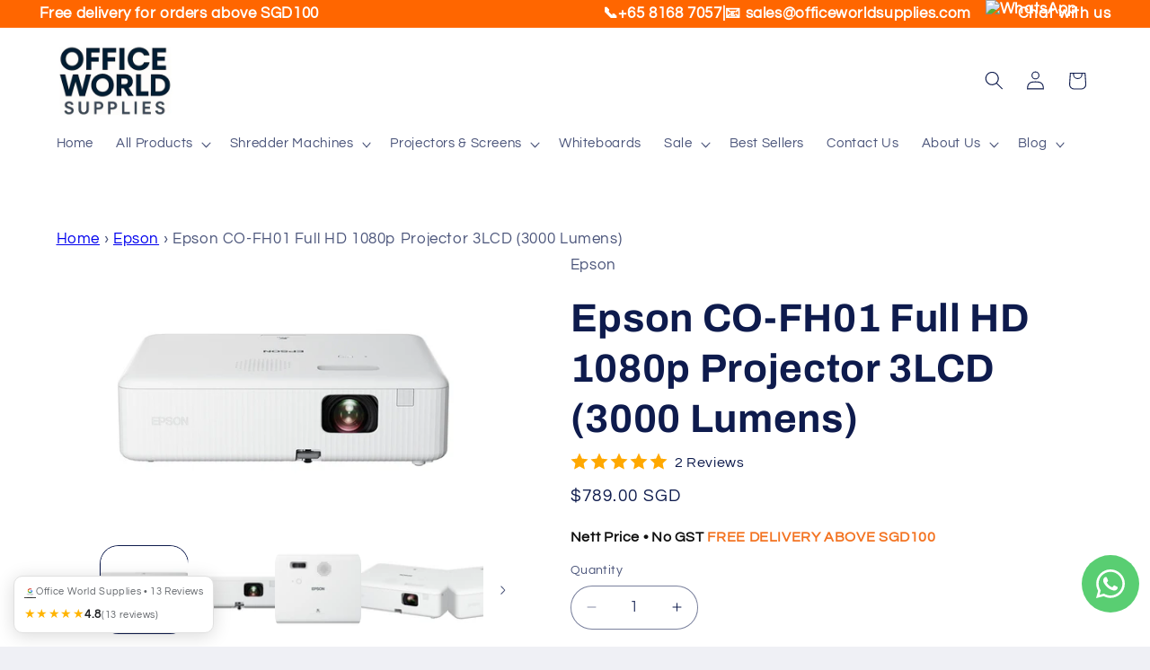

--- FILE ---
content_type: text/html; charset=utf-8
request_url: https://www.officeworldsupplies.com/collections/epson-islandwide-promotion/products/epson-co-fh01-home-theatre-projector-new
body_size: 50879
content:
<!doctype html>
<html class="js" lang="en">
  <head>
    <meta charset="utf-8">
    <meta http-equiv="X-UA-Compatible" content="IE=edge">
    <meta name="viewport" content="width=device-width,initial-scale=1">
    <meta name="theme-color" content="">
    <link rel="canonical" href="https://www.officeworldsupplies.com/products/epson-co-fh01-home-theatre-projector-new">

    <!-- Google Tag Manager -->
<script>(function(w,d,s,l,i){w[l]=w[l]||[];w[l].push({'gtm.start':
new Date().getTime(),event:'gtm.js'});var f=d.getElementsByTagName(s)[0],
j=d.createElement(s),dl=l!='dataLayer'?'&l='+l:'';j.async=true;j.src=
'https://www.googletagmanager.com/gtm.js?id='+i+dl;f.parentNode.insertBefore(j,f);
})(window,document,'script','dataLayer','GTM-TNMD73J');</script>
<!-- End Google Tag Manager -->
<link rel="icon" type="image/png" href="//www.officeworldsupplies.com/cdn/shop/files/office_world_logo_trimmed_3.jpg?crop=center&height=32&v=1755353554&width=32"><link rel="preconnect" href="https://fonts.shopifycdn.com" crossorigin><title>
      Epson CO-FH01 Full HD 1080p Projector 3LCD (3000 Lumens)
 &ndash; Office World Supplies</title>

    
      <meta name="description" content="The Epson CO-FH01 is a bright and versatile Full HD projector designed for both home and office use. With 3,000 lumens of colour and white brightness and a sharp 1080p resolution, it delivers vivid, detailed images even in rooms with ambient light. Its compact, lightweight design makes it easy to move, install, and enj">
    

    

<meta property="og:site_name" content="Office World Supplies">
<meta property="og:url" content="https://www.officeworldsupplies.com/products/epson-co-fh01-home-theatre-projector-new">
<meta property="og:title" content="Epson CO-FH01 Full HD 1080p Projector 3LCD (3000 Lumens)">
<meta property="og:type" content="product">
<meta property="og:description" content="The Epson CO-FH01 is a bright and versatile Full HD projector designed for both home and office use. With 3,000 lumens of colour and white brightness and a sharp 1080p resolution, it delivers vivid, detailed images even in rooms with ambient light. Its compact, lightweight design makes it easy to move, install, and enj"><meta property="og:image" content="http://www.officeworldsupplies.com/cdn/shop/files/CO-FH01-_1.jpg?v=1743682767">
  <meta property="og:image:secure_url" content="https://www.officeworldsupplies.com/cdn/shop/files/CO-FH01-_1.jpg?v=1743682767">
  <meta property="og:image:width" content="1000">
  <meta property="og:image:height" content="564"><meta property="og:price:amount" content="789.00">
  <meta property="og:price:currency" content="SGD"><meta name="twitter:card" content="summary_large_image">
<meta name="twitter:title" content="Epson CO-FH01 Full HD 1080p Projector 3LCD (3000 Lumens)">
<meta name="twitter:description" content="The Epson CO-FH01 is a bright and versatile Full HD projector designed for both home and office use. With 3,000 lumens of colour and white brightness and a sharp 1080p resolution, it delivers vivid, detailed images even in rooms with ambient light. Its compact, lightweight design makes it easy to move, install, and enj">


    <script src="//www.officeworldsupplies.com/cdn/shop/t/23/assets/constants.js?v=132983761750457495441742119784" defer="defer"></script>
    <script src="//www.officeworldsupplies.com/cdn/shop/t/23/assets/pubsub.js?v=25310214064522200911742119786" defer="defer"></script>
    <script src="//www.officeworldsupplies.com/cdn/shop/t/23/assets/global.js?v=184345515105158409801742119784" defer="defer"></script>
    <script src="//www.officeworldsupplies.com/cdn/shop/t/23/assets/details-disclosure.js?v=13653116266235556501742119784" defer="defer"></script>
    <script src="//www.officeworldsupplies.com/cdn/shop/t/23/assets/details-modal.js?v=25581673532751508451742119784" defer="defer"></script>
    <script src="//www.officeworldsupplies.com/cdn/shop/t/23/assets/search-form.js?v=133129549252120666541742119786" defer="defer"></script><script src="//www.officeworldsupplies.com/cdn/shop/t/23/assets/animations.js?v=88693664871331136111742119783" defer="defer"></script><script>window.performance && window.performance.mark && window.performance.mark('shopify.content_for_header.start');</script><meta name="google-site-verification" content="At-hyd7RxZEqB7lQPQo-BpDEOcoFVlhfqtkg5Tjmnr4">
<meta id="shopify-digital-wallet" name="shopify-digital-wallet" content="/22272003/digital_wallets/dialog">
<link rel="alternate" type="application/json+oembed" href="https://www.officeworldsupplies.com/products/epson-co-fh01-home-theatre-projector-new.oembed">
<script async="async" src="/checkouts/internal/preloads.js?locale=en-SG"></script>
<script id="shopify-features" type="application/json">{"accessToken":"0f5c56b4dfaea825e803ddaf1bb15cee","betas":["rich-media-storefront-analytics"],"domain":"www.officeworldsupplies.com","predictiveSearch":true,"shopId":22272003,"locale":"en"}</script>
<script>var Shopify = Shopify || {};
Shopify.shop = "office-world-supplies.myshopify.com";
Shopify.locale = "en";
Shopify.currency = {"active":"SGD","rate":"1.0"};
Shopify.country = "SG";
Shopify.theme = {"name":"OWS Refresh 2025","id":139519754420,"schema_name":"Refresh","schema_version":"15.3.0","theme_store_id":1567,"role":"main"};
Shopify.theme.handle = "null";
Shopify.theme.style = {"id":null,"handle":null};
Shopify.cdnHost = "www.officeworldsupplies.com/cdn";
Shopify.routes = Shopify.routes || {};
Shopify.routes.root = "/";</script>
<script type="module">!function(o){(o.Shopify=o.Shopify||{}).modules=!0}(window);</script>
<script>!function(o){function n(){var o=[];function n(){o.push(Array.prototype.slice.apply(arguments))}return n.q=o,n}var t=o.Shopify=o.Shopify||{};t.loadFeatures=n(),t.autoloadFeatures=n()}(window);</script>
<script id="shop-js-analytics" type="application/json">{"pageType":"product"}</script>
<script defer="defer" async type="module" src="//www.officeworldsupplies.com/cdn/shopifycloud/shop-js/modules/v2/client.init-shop-cart-sync_BT-GjEfc.en.esm.js"></script>
<script defer="defer" async type="module" src="//www.officeworldsupplies.com/cdn/shopifycloud/shop-js/modules/v2/chunk.common_D58fp_Oc.esm.js"></script>
<script defer="defer" async type="module" src="//www.officeworldsupplies.com/cdn/shopifycloud/shop-js/modules/v2/chunk.modal_xMitdFEc.esm.js"></script>
<script type="module">
  await import("//www.officeworldsupplies.com/cdn/shopifycloud/shop-js/modules/v2/client.init-shop-cart-sync_BT-GjEfc.en.esm.js");
await import("//www.officeworldsupplies.com/cdn/shopifycloud/shop-js/modules/v2/chunk.common_D58fp_Oc.esm.js");
await import("//www.officeworldsupplies.com/cdn/shopifycloud/shop-js/modules/v2/chunk.modal_xMitdFEc.esm.js");

  window.Shopify.SignInWithShop?.initShopCartSync?.({"fedCMEnabled":true,"windoidEnabled":true});

</script>
<script>(function() {
  var isLoaded = false;
  function asyncLoad() {
    if (isLoaded) return;
    isLoaded = true;
    var urls = ["https:\/\/beeapp.me\/jstag\/px-related-product.js?shop=office-world-supplies.myshopify.com"];
    for (var i = 0; i < urls.length; i++) {
      var s = document.createElement('script');
      s.type = 'text/javascript';
      s.async = true;
      s.src = urls[i];
      var x = document.getElementsByTagName('script')[0];
      x.parentNode.insertBefore(s, x);
    }
  };
  if(window.attachEvent) {
    window.attachEvent('onload', asyncLoad);
  } else {
    window.addEventListener('load', asyncLoad, false);
  }
})();</script>
<script id="__st">var __st={"a":22272003,"offset":28800,"reqid":"74f03e5e-1864-4569-9c47-d01d5f05bd02-1769182304","pageurl":"www.officeworldsupplies.com\/collections\/epson-islandwide-promotion\/products\/epson-co-fh01-home-theatre-projector-new","u":"f8c2324f97f6","p":"product","rtyp":"product","rid":7493916033204};</script>
<script>window.ShopifyPaypalV4VisibilityTracking = true;</script>
<script id="captcha-bootstrap">!function(){'use strict';const t='contact',e='account',n='new_comment',o=[[t,t],['blogs',n],['comments',n],[t,'customer']],c=[[e,'customer_login'],[e,'guest_login'],[e,'recover_customer_password'],[e,'create_customer']],r=t=>t.map((([t,e])=>`form[action*='/${t}']:not([data-nocaptcha='true']) input[name='form_type'][value='${e}']`)).join(','),a=t=>()=>t?[...document.querySelectorAll(t)].map((t=>t.form)):[];function s(){const t=[...o],e=r(t);return a(e)}const i='password',u='form_key',d=['recaptcha-v3-token','g-recaptcha-response','h-captcha-response',i],f=()=>{try{return window.sessionStorage}catch{return}},m='__shopify_v',_=t=>t.elements[u];function p(t,e,n=!1){try{const o=window.sessionStorage,c=JSON.parse(o.getItem(e)),{data:r}=function(t){const{data:e,action:n}=t;return t[m]||n?{data:e,action:n}:{data:t,action:n}}(c);for(const[e,n]of Object.entries(r))t.elements[e]&&(t.elements[e].value=n);n&&o.removeItem(e)}catch(o){console.error('form repopulation failed',{error:o})}}const l='form_type',E='cptcha';function T(t){t.dataset[E]=!0}const w=window,h=w.document,L='Shopify',v='ce_forms',y='captcha';let A=!1;((t,e)=>{const n=(g='f06e6c50-85a8-45c8-87d0-21a2b65856fe',I='https://cdn.shopify.com/shopifycloud/storefront-forms-hcaptcha/ce_storefront_forms_captcha_hcaptcha.v1.5.2.iife.js',D={infoText:'Protected by hCaptcha',privacyText:'Privacy',termsText:'Terms'},(t,e,n)=>{const o=w[L][v],c=o.bindForm;if(c)return c(t,g,e,D).then(n);var r;o.q.push([[t,g,e,D],n]),r=I,A||(h.body.append(Object.assign(h.createElement('script'),{id:'captcha-provider',async:!0,src:r})),A=!0)});var g,I,D;w[L]=w[L]||{},w[L][v]=w[L][v]||{},w[L][v].q=[],w[L][y]=w[L][y]||{},w[L][y].protect=function(t,e){n(t,void 0,e),T(t)},Object.freeze(w[L][y]),function(t,e,n,w,h,L){const[v,y,A,g]=function(t,e,n){const i=e?o:[],u=t?c:[],d=[...i,...u],f=r(d),m=r(i),_=r(d.filter((([t,e])=>n.includes(e))));return[a(f),a(m),a(_),s()]}(w,h,L),I=t=>{const e=t.target;return e instanceof HTMLFormElement?e:e&&e.form},D=t=>v().includes(t);t.addEventListener('submit',(t=>{const e=I(t);if(!e)return;const n=D(e)&&!e.dataset.hcaptchaBound&&!e.dataset.recaptchaBound,o=_(e),c=g().includes(e)&&(!o||!o.value);(n||c)&&t.preventDefault(),c&&!n&&(function(t){try{if(!f())return;!function(t){const e=f();if(!e)return;const n=_(t);if(!n)return;const o=n.value;o&&e.removeItem(o)}(t);const e=Array.from(Array(32),(()=>Math.random().toString(36)[2])).join('');!function(t,e){_(t)||t.append(Object.assign(document.createElement('input'),{type:'hidden',name:u})),t.elements[u].value=e}(t,e),function(t,e){const n=f();if(!n)return;const o=[...t.querySelectorAll(`input[type='${i}']`)].map((({name:t})=>t)),c=[...d,...o],r={};for(const[a,s]of new FormData(t).entries())c.includes(a)||(r[a]=s);n.setItem(e,JSON.stringify({[m]:1,action:t.action,data:r}))}(t,e)}catch(e){console.error('failed to persist form',e)}}(e),e.submit())}));const S=(t,e)=>{t&&!t.dataset[E]&&(n(t,e.some((e=>e===t))),T(t))};for(const o of['focusin','change'])t.addEventListener(o,(t=>{const e=I(t);D(e)&&S(e,y())}));const B=e.get('form_key'),M=e.get(l),P=B&&M;t.addEventListener('DOMContentLoaded',(()=>{const t=y();if(P)for(const e of t)e.elements[l].value===M&&p(e,B);[...new Set([...A(),...v().filter((t=>'true'===t.dataset.shopifyCaptcha))])].forEach((e=>S(e,t)))}))}(h,new URLSearchParams(w.location.search),n,t,e,['guest_login'])})(!0,!0)}();</script>
<script integrity="sha256-4kQ18oKyAcykRKYeNunJcIwy7WH5gtpwJnB7kiuLZ1E=" data-source-attribution="shopify.loadfeatures" defer="defer" src="//www.officeworldsupplies.com/cdn/shopifycloud/storefront/assets/storefront/load_feature-a0a9edcb.js" crossorigin="anonymous"></script>
<script data-source-attribution="shopify.dynamic_checkout.dynamic.init">var Shopify=Shopify||{};Shopify.PaymentButton=Shopify.PaymentButton||{isStorefrontPortableWallets:!0,init:function(){window.Shopify.PaymentButton.init=function(){};var t=document.createElement("script");t.src="https://www.officeworldsupplies.com/cdn/shopifycloud/portable-wallets/latest/portable-wallets.en.js",t.type="module",document.head.appendChild(t)}};
</script>
<script data-source-attribution="shopify.dynamic_checkout.buyer_consent">
  function portableWalletsHideBuyerConsent(e){var t=document.getElementById("shopify-buyer-consent"),n=document.getElementById("shopify-subscription-policy-button");t&&n&&(t.classList.add("hidden"),t.setAttribute("aria-hidden","true"),n.removeEventListener("click",e))}function portableWalletsShowBuyerConsent(e){var t=document.getElementById("shopify-buyer-consent"),n=document.getElementById("shopify-subscription-policy-button");t&&n&&(t.classList.remove("hidden"),t.removeAttribute("aria-hidden"),n.addEventListener("click",e))}window.Shopify?.PaymentButton&&(window.Shopify.PaymentButton.hideBuyerConsent=portableWalletsHideBuyerConsent,window.Shopify.PaymentButton.showBuyerConsent=portableWalletsShowBuyerConsent);
</script>
<script>
  function portableWalletsCleanup(e){e&&e.src&&console.error("Failed to load portable wallets script "+e.src);var t=document.querySelectorAll("shopify-accelerated-checkout .shopify-payment-button__skeleton, shopify-accelerated-checkout-cart .wallet-cart-button__skeleton"),e=document.getElementById("shopify-buyer-consent");for(let e=0;e<t.length;e++)t[e].remove();e&&e.remove()}function portableWalletsNotLoadedAsModule(e){e instanceof ErrorEvent&&"string"==typeof e.message&&e.message.includes("import.meta")&&"string"==typeof e.filename&&e.filename.includes("portable-wallets")&&(window.removeEventListener("error",portableWalletsNotLoadedAsModule),window.Shopify.PaymentButton.failedToLoad=e,"loading"===document.readyState?document.addEventListener("DOMContentLoaded",window.Shopify.PaymentButton.init):window.Shopify.PaymentButton.init())}window.addEventListener("error",portableWalletsNotLoadedAsModule);
</script>

<script type="module" src="https://www.officeworldsupplies.com/cdn/shopifycloud/portable-wallets/latest/portable-wallets.en.js" onError="portableWalletsCleanup(this)" crossorigin="anonymous"></script>
<script nomodule>
  document.addEventListener("DOMContentLoaded", portableWalletsCleanup);
</script>

<link id="shopify-accelerated-checkout-styles" rel="stylesheet" media="screen" href="https://www.officeworldsupplies.com/cdn/shopifycloud/portable-wallets/latest/accelerated-checkout-backwards-compat.css" crossorigin="anonymous">
<style id="shopify-accelerated-checkout-cart">
        #shopify-buyer-consent {
  margin-top: 1em;
  display: inline-block;
  width: 100%;
}

#shopify-buyer-consent.hidden {
  display: none;
}

#shopify-subscription-policy-button {
  background: none;
  border: none;
  padding: 0;
  text-decoration: underline;
  font-size: inherit;
  cursor: pointer;
}

#shopify-subscription-policy-button::before {
  box-shadow: none;
}

      </style>
<script id="sections-script" data-sections="header" defer="defer" src="//www.officeworldsupplies.com/cdn/shop/t/23/compiled_assets/scripts.js?v=3099"></script>
<script>window.performance && window.performance.mark && window.performance.mark('shopify.content_for_header.end');</script>


    <style data-shopify>
      @font-face {
  font-family: Questrial;
  font-weight: 400;
  font-style: normal;
  font-display: swap;
  src: url("//www.officeworldsupplies.com/cdn/fonts/questrial/questrial_n4.66abac5d8209a647b4bf8089b0451928ef144c07.woff2") format("woff2"),
       url("//www.officeworldsupplies.com/cdn/fonts/questrial/questrial_n4.e86c53e77682db9bf4b0ee2dd71f214dc16adda4.woff") format("woff");
}

      
      
      
      @font-face {
  font-family: Archivo;
  font-weight: 700;
  font-style: normal;
  font-display: swap;
  src: url("//www.officeworldsupplies.com/cdn/fonts/archivo/archivo_n7.651b020b3543640c100112be6f1c1b8e816c7f13.woff2") format("woff2"),
       url("//www.officeworldsupplies.com/cdn/fonts/archivo/archivo_n7.7e9106d320e6594976a7dcb57957f3e712e83c96.woff") format("woff");
}


      
        :root,
        .color-scheme-1 {
          --color-background: 239,240,245;
        
          --gradient-background: #eff0f5;
        

        

        --color-foreground: 21,29,59;
        --color-background-contrast: 161,166,196;
        --color-shadow: 14,27,77;
        --color-button: 15,48,171;
        --color-button-text: 239,240,245;
        --color-secondary-button: 239,240,245;
        --color-secondary-button-text: 14,27,77;
        --color-link: 14,27,77;
        --color-badge-foreground: 21,29,59;
        --color-badge-background: 239,240,245;
        --color-badge-border: 21,29,59;
        --payment-terms-background-color: rgb(239 240 245);
      }
      
        
        .color-scheme-2 {
          --color-background: 255,255,255;
        
          --gradient-background: #ffffff;
        

        

        --color-foreground: 14,27,77;
        --color-background-contrast: 191,191,191;
        --color-shadow: 14,27,77;
        --color-button: 252,47,10;
        --color-button-text: 255,255,255;
        --color-secondary-button: 255,255,255;
        --color-secondary-button-text: 14,27,77;
        --color-link: 14,27,77;
        --color-badge-foreground: 14,27,77;
        --color-badge-background: 255,255,255;
        --color-badge-border: 14,27,77;
        --payment-terms-background-color: rgb(255 255 255);
      }
      
        
        .color-scheme-3 {
          --color-background: 48,54,123;
        
          --gradient-background: #30367b;
        

        

        --color-foreground: 255,255,255;
        --color-background-contrast: 55,62,141;
        --color-shadow: 48,54,123;
        --color-button: 255,255,255;
        --color-button-text: 48,54,123;
        --color-secondary-button: 48,54,123;
        --color-secondary-button-text: 255,255,255;
        --color-link: 255,255,255;
        --color-badge-foreground: 255,255,255;
        --color-badge-background: 48,54,123;
        --color-badge-border: 255,255,255;
        --payment-terms-background-color: rgb(48 54 123);
      }
      
        
        .color-scheme-4 {
          --color-background: 21,29,59;
        
          --gradient-background: #151d3b;
        

        

        --color-foreground: 255,255,255;
        --color-background-contrast: 28,38,78;
        --color-shadow: 14,27,77;
        --color-button: 255,255,255;
        --color-button-text: 71,112,219;
        --color-secondary-button: 21,29,59;
        --color-secondary-button-text: 255,255,255;
        --color-link: 255,255,255;
        --color-badge-foreground: 255,255,255;
        --color-badge-background: 21,29,59;
        --color-badge-border: 255,255,255;
        --payment-terms-background-color: rgb(21 29 59);
      }
      
        
        .color-scheme-5 {
          --color-background: 227,36,2;
        
          --gradient-background: #e32402;
        

        

        --color-foreground: 255,255,255;
        --color-background-contrast: 101,16,1;
        --color-shadow: 14,27,77;
        --color-button: 255,255,255;
        --color-button-text: 227,36,2;
        --color-secondary-button: 227,36,2;
        --color-secondary-button-text: 255,255,255;
        --color-link: 255,255,255;
        --color-badge-foreground: 255,255,255;
        --color-badge-background: 227,36,2;
        --color-badge-border: 255,255,255;
        --payment-terms-background-color: rgb(227 36 2);
      }
      
        
        .color-scheme-a243d22d-a487-46a8-88fe-c35dfb73a19b {
          --color-background: 239,240,245;
        
          --gradient-background: #eff0f5;
        

        

        --color-foreground: 255,255,255;
        --color-background-contrast: 161,166,196;
        --color-shadow: 239,240,245;
        --color-button: 0,1,7;
        --color-button-text: 14,27,77;
        --color-secondary-button: 239,240,245;
        --color-secondary-button-text: 14,27,77;
        --color-link: 14,27,77;
        --color-badge-foreground: 255,255,255;
        --color-badge-background: 239,240,245;
        --color-badge-border: 255,255,255;
        --payment-terms-background-color: rgb(239 240 245);
      }
      

      body, .color-scheme-1, .color-scheme-2, .color-scheme-3, .color-scheme-4, .color-scheme-5, .color-scheme-a243d22d-a487-46a8-88fe-c35dfb73a19b {
        color: rgba(var(--color-foreground), 0.75);
        background-color: rgb(var(--color-background));
      }

      :root {
        --font-body-family: Questrial, sans-serif;
        --font-body-style: normal;
        --font-body-weight: 400;
        --font-body-weight-bold: 700;

        --font-heading-family: Archivo, sans-serif;
        --font-heading-style: normal;
        --font-heading-weight: 700;

        --font-body-scale: 1.05;
        --font-heading-scale: 1.0476190476190477;

        --media-padding: px;
        --media-border-opacity: 0.1;
        --media-border-width: 0px;
        --media-radius: 20px;
        --media-shadow-opacity: 0.0;
        --media-shadow-horizontal-offset: 0px;
        --media-shadow-vertical-offset: 4px;
        --media-shadow-blur-radius: 5px;
        --media-shadow-visible: 0;

        --page-width: 120rem;
        --page-width-margin: 0rem;

        --product-card-image-padding: 1.0rem;
        --product-card-corner-radius: 1.8rem;
        --product-card-text-alignment: center;
        --product-card-border-width: 0.1rem;
        --product-card-border-opacity: 0.5;
        --product-card-shadow-opacity: 0.0;
        --product-card-shadow-visible: 0;
        --product-card-shadow-horizontal-offset: 0.0rem;
        --product-card-shadow-vertical-offset: 0.4rem;
        --product-card-shadow-blur-radius: 0.5rem;

        --collection-card-image-padding: 1.6rem;
        --collection-card-corner-radius: 1.8rem;
        --collection-card-text-alignment: left;
        --collection-card-border-width: 0.1rem;
        --collection-card-border-opacity: 1.0;
        --collection-card-shadow-opacity: 0.0;
        --collection-card-shadow-visible: 0;
        --collection-card-shadow-horizontal-offset: 0.0rem;
        --collection-card-shadow-vertical-offset: 0.4rem;
        --collection-card-shadow-blur-radius: 0.5rem;

        --blog-card-image-padding: 1.6rem;
        --blog-card-corner-radius: 1.8rem;
        --blog-card-text-alignment: left;
        --blog-card-border-width: 0.1rem;
        --blog-card-border-opacity: 1.0;
        --blog-card-shadow-opacity: 0.0;
        --blog-card-shadow-visible: 0;
        --blog-card-shadow-horizontal-offset: 0.0rem;
        --blog-card-shadow-vertical-offset: 0.4rem;
        --blog-card-shadow-blur-radius: 0.5rem;

        --badge-corner-radius: 0.0rem;

        --popup-border-width: 1px;
        --popup-border-opacity: 0.1;
        --popup-corner-radius: 18px;
        --popup-shadow-opacity: 0.0;
        --popup-shadow-horizontal-offset: 0px;
        --popup-shadow-vertical-offset: 4px;
        --popup-shadow-blur-radius: 5px;

        --drawer-border-width: 0px;
        --drawer-border-opacity: 0.1;
        --drawer-shadow-opacity: 0.0;
        --drawer-shadow-horizontal-offset: 0px;
        --drawer-shadow-vertical-offset: 4px;
        --drawer-shadow-blur-radius: 5px;

        --spacing-sections-desktop: 0px;
        --spacing-sections-mobile: 0px;

        --grid-desktop-vertical-spacing: 28px;
        --grid-desktop-horizontal-spacing: 28px;
        --grid-mobile-vertical-spacing: 14px;
        --grid-mobile-horizontal-spacing: 14px;

        --text-boxes-border-opacity: 0.1;
        --text-boxes-border-width: 0px;
        --text-boxes-radius: 20px;
        --text-boxes-shadow-opacity: 0.0;
        --text-boxes-shadow-visible: 0;
        --text-boxes-shadow-horizontal-offset: 0px;
        --text-boxes-shadow-vertical-offset: 4px;
        --text-boxes-shadow-blur-radius: 5px;

        --buttons-radius: 40px;
        --buttons-radius-outset: 41px;
        --buttons-border-width: 1px;
        --buttons-border-opacity: 1.0;
        --buttons-shadow-opacity: 0.0;
        --buttons-shadow-visible: 0;
        --buttons-shadow-horizontal-offset: 0px;
        --buttons-shadow-vertical-offset: 4px;
        --buttons-shadow-blur-radius: 5px;
        --buttons-border-offset: 0.3px;

        --inputs-radius: 26px;
        --inputs-border-width: 1px;
        --inputs-border-opacity: 0.55;
        --inputs-shadow-opacity: 0.0;
        --inputs-shadow-horizontal-offset: 0px;
        --inputs-margin-offset: 0px;
        --inputs-shadow-vertical-offset: 4px;
        --inputs-shadow-blur-radius: 5px;
        --inputs-radius-outset: 27px;

        --variant-pills-radius: 40px;
        --variant-pills-border-width: 1px;
        --variant-pills-border-opacity: 0.55;
        --variant-pills-shadow-opacity: 0.0;
        --variant-pills-shadow-horizontal-offset: 0px;
        --variant-pills-shadow-vertical-offset: 4px;
        --variant-pills-shadow-blur-radius: 5px;
      }

      *,
      *::before,
      *::after {
        box-sizing: inherit;
      }

      html {
        box-sizing: border-box;
        font-size: calc(var(--font-body-scale) * 62.5%);
        height: 100%;
      }

      body {
        display: grid;
        grid-template-rows: auto auto 1fr auto;
        grid-template-columns: 100%;
        min-height: 100%;
        margin: 0;
        font-size: 1.5rem;
        letter-spacing: 0.06rem;
        line-height: calc(1 + 0.8 / var(--font-body-scale));
        font-family: var(--font-body-family);
        font-style: var(--font-body-style);
        font-weight: var(--font-body-weight);
      }

      @media screen and (min-width: 750px) {
        body {
          font-size: 1.6rem;
        }
      }
    </style>

    <link href="//www.officeworldsupplies.com/cdn/shop/t/23/assets/base.css?v=90798832658865664141760763832" rel="stylesheet" type="text/css" media="all" />
    <link rel="stylesheet" href="//www.officeworldsupplies.com/cdn/shop/t/23/assets/component-cart-items.css?v=123238115697927560811742119783" media="print" onload="this.media='all'">
    <link rel="stylesheet" href="https://cdn.jsdelivr.net/npm/slick-carousel@1.8.1/slick/slick.css" media="print" onload="this.media='all'">
    <link rel="stylesheet" href="https://cdn.jsdelivr.net/npm/slick-carousel@1.8.1/slick/slick-theme.css" media="print" onload="this.media='all'"><link href="//www.officeworldsupplies.com/cdn/shop/t/23/assets/component-cart-drawer.css?v=112801333748515159671742119783" rel="stylesheet" type="text/css" media="all" />
      <link href="//www.officeworldsupplies.com/cdn/shop/t/23/assets/component-cart.css?v=164708765130180853531742119783" rel="stylesheet" type="text/css" media="all" />
      <link href="//www.officeworldsupplies.com/cdn/shop/t/23/assets/component-totals.css?v=15906652033866631521742119784" rel="stylesheet" type="text/css" media="all" />
      <link href="//www.officeworldsupplies.com/cdn/shop/t/23/assets/component-price.css?v=70172745017360139101742119783" rel="stylesheet" type="text/css" media="all" />
      <link href="//www.officeworldsupplies.com/cdn/shop/t/23/assets/component-discounts.css?v=152760482443307489271742119783" rel="stylesheet" type="text/css" media="all" />

      <link rel="preload" as="font" href="//www.officeworldsupplies.com/cdn/fonts/questrial/questrial_n4.66abac5d8209a647b4bf8089b0451928ef144c07.woff2" type="font/woff2" crossorigin>
      

      <link rel="preload" as="font" href="//www.officeworldsupplies.com/cdn/fonts/archivo/archivo_n7.651b020b3543640c100112be6f1c1b8e816c7f13.woff2" type="font/woff2" crossorigin>
      
<link
        rel="stylesheet"
        href="//www.officeworldsupplies.com/cdn/shop/t/23/assets/component-predictive-search.css?v=118923337488134913561742119783"
        media="print"
        onload="this.media='all'"
      ><script>
      if (Shopify.designMode) {
        document.documentElement.classList.add('shopify-design-mode');
      }
    </script>
    <script>
    (function (c, s, q, u, a, r, e) {
        c.hj=c.hj||function(){(c.hj.q=c.hj.q||[]).push(arguments)};
        c._hjSettings = { hjid: a };
        r = s.getElementsByTagName('head')[0];
        e = s.createElement('script');
        e.async = true;
        e.src = q + c._hjSettings.hjid + u;
        r.appendChild(e);
    })(window, document, 'https://static.hj.contentsquare.net/c/csq-', '.js', 5352735);
   </script>
    <link rel="icon" href="https://www.officeworldsupplies.com/cdn/shop/files/OWS_favicon_2.jpg?crop=center&height=32&v=1742899390&width=32">
    <meta name="google-site-verification" content="bnO4ojYoWZZorrFTCFxeZGHjedJbu6wULCXe4aLtaKU" />

  <!-- BEGIN app block: shopify://apps/whatsapp-button/blocks/app-embed-block/96d80a63-e860-4262-a001-8b82ac4d00e6 --><script>
    (function() {
        function asyncLoad() {
            var url = 'https://whatsapp-button.eazeapps.io/api/buttonInstallation/scriptTag?shopId=29338&v=1758649225';
            var s = document.createElement('script');
            s.type = 'text/javascript';
            s.async = true;
            s.src = url;
            var x = document.getElementsByTagName('script')[0];
            x.parentNode.insertBefore(s, x);
        };
        if(window.attachEvent) {
            window.attachEvent('onload', asyncLoad);
        } else {
            window.addEventListener('load', asyncLoad, false);
        }
    })();
</script>

<!-- END app block --><!-- BEGIN app block: shopify://apps/rimix-product-badges/blocks/rimix-helper/46f9dcab-fec8-4959-8563-b2334479cd94 -->
    <script id="rm-product-badges-scripts">
        window.RMPB_PLAN ={"name":"Starter","status":"ACTIVE"};
        window.RMPB_PRODUCTBADGES =[{"id":"67fa55248d067aae9258ae86","status":"active","title":"Product badge 19:52:23 04\/12\/2025","editorData":{"badgeType":"text_badge","badgePosition":"inside_image","badgeMargin":{"desktop":{"top":0,"bottom":0,"left":0,"right":0},"mobile":{"top":0,"bottom":0,"left":0,"right":0}},"badgeAlignment":{"desktop":"top_right","mobile":"top_left"},"badgePAlignment":{"desktop":"left","mobile":"left"},"badgeAlignmentCustom":{"desktop":{"bottom":"","horizontal":false,"left":"","right":0,"top":0,"vertical":false},"mobile":{"bottom":"","horizontal":false,"left":0,"right":"","top":0,"vertical":false}},"badgeShowOn":["desktop","mobile"],"badgeShowOnPage":["cart","collection","index","list-collections","page","product","search"],"animation":{"badgeAnimation":"none","badgeAnimationRepeat":"infinity","badgeAnimationTimes":5},"url":{"badgeUrl":"","badgeUrlTarget":"_blank"},"badgeTooltipText":{"default":""},"schedule":{"badgeScheduleStart":false,"badgeScheduleEnd":false,"badgeScheduleStartDate":"2025-04-12T11:42:54.351Z","badgeScheduleEndDate":"2025-04-12T11:42:54.351Z","badgeScheduleStartTime":"00:00","badgeScheduleEndTime":"00:00","startDateTime":"2025-04-11T16:00:00.000Z","endDateTime":"2025-04-11T16:00:00.000Z"},"condition":{"badgeApplyTo":["manual"],"badgeProductsManual":[{"id":"gid:\/\/shopify\/Product\/8020194427060","handle":"fellowes-powershred-78mc-micro-cut-paper-shredder-p-5-security-level","title":"Fellowes Powershred 78MC Micro-Cut Paper Shredder P-5 Security Level","imageUrl":"https:\/\/cdn.shopify.com\/s\/files\/1\/2227\/2003\/files\/Fellowes_Powershred_78MC_Shredder.jpg?v=1767603832","totalVariants":1,"variants":["gid:\/\/shopify\/ProductVariant\/44117603451060"]},{"id":"gid:\/\/shopify\/Product\/7938316402868","handle":"biosystem-i50n-time-recorder-machine-digital","title":"Biosystem i50N Time Recorder Machine ( Digital )","imageUrl":"https:\/\/cdn.shopify.com\/s\/files\/1\/2227\/2003\/files\/Data_Sheet__KOE____iTBOX_i50N_Electronic_Time_Recorder_2.png?v=1744380775","totalVariants":1,"variants":["gid:\/\/shopify\/ProductVariant\/43895906140340"]},{"id":"gid:\/\/shopify\/Product\/7931341537460","handle":"viewsonic-sp6-projector","title":"ViewSonic SP6 XGA 4800 Lumens Business \u0026 Education Projector","imageUrl":"https:\/\/cdn.shopify.com\/s\/files\/1\/2227\/2003\/files\/1_83a0b656-ae66-44b8-8715-01dc5ecdbe0f.webp?v=1743929806","totalVariants":1,"variants":["gid:\/\/shopify\/ProductVariant\/43869571154100"]},{"id":"gid:\/\/shopify\/Product\/7998258774196","handle":"viewsonic-sp7-wxga-4800-lumens-business-education-projector","title":"ViewSonic SP7 WXGA 4800 Lumens Business \u0026 Education Projector","imageUrl":"https:\/\/cdn.shopify.com\/s\/files\/1\/2227\/2003\/files\/SP72.webp?v=1760933262","totalVariants":1,"variants":["gid:\/\/shopify\/ProductVariant\/44067743695028"]},{"id":"gid:\/\/shopify\/Product\/7994024263860","handle":"leitz-iq-optimax-office-p4-cross-cut-rotating-shredder","title":"Leitz IQ OptiMax Office P4 Cross-Cut Rotating Shredder","imageUrl":"https:\/\/cdn.shopify.com\/s\/files\/1\/2227\/2003\/files\/OfficeWorldSupplies.jpg?v=1759310796","totalVariants":1,"variants":["gid:\/\/shopify\/ProductVariant\/44056693604532"]},{"id":"gid:\/\/shopify\/Product\/7994027311284","handle":"leitz-iq-optimax-office-p5-micro-cut-rotating-shredder","title":"Leitz IQ OptiMax Office P5 Micro-Cut Rotating Shredder","imageUrl":"https:\/\/cdn.shopify.com\/s\/files\/1\/2227\/2003\/files\/Leitz_IQ_P5.webp?v=1759313870","totalVariants":1,"variants":["gid:\/\/shopify\/ProductVariant\/44056702681268"]},{"id":"gid:\/\/shopify\/Product\/7949088161972","handle":"epson-eb-e12-projector","title":"Epson EB-E12 XGA 3LCD Projector (3600 Lumens)","imageUrl":"https:\/\/cdn.shopify.com\/s\/files\/1\/2227\/2003\/files\/e12.jpg?v=1748865951","totalVariants":1,"variants":["gid:\/\/shopify\/ProductVariant\/43933250617524"]},{"id":"gid:\/\/shopify\/Product\/7949281296564","handle":"epson-eb-w55-projector","title":"Epson EB-W55 WXGA 3LCD Wireless Projector (Built-In Wi-Fi, 4000 Lumens)","imageUrl":"https:\/\/cdn.shopify.com\/s\/files\/1\/2227\/2003\/files\/Epson_W55.jpg?v=1748944504","totalVariants":1,"variants":["gid:\/\/shopify\/ProductVariant\/43933744332980"]},{"id":"gid:\/\/shopify\/Product\/7949283557556","handle":"epson-eb-fh54-projector-built-in-wireless","title":"Epson EB-FH54 Full HD 4100 Lumens 3LCD Projector with Screen Mirroring","imageUrl":"https:\/\/cdn.shopify.com\/s\/files\/1\/2227\/2003\/files\/FH54_FH18_W_STD_03.png?v=1748945128","totalVariants":1,"variants":["gid:\/\/shopify\/ProductVariant\/43933748887732"]},{"id":"gid:\/\/shopify\/Product\/6788125622452","handle":"gbc-shredmaster-auto225m-shredder-new","title":"GBC ShredMaster Auto 225M Auto-Feed Micro-Cut Shredder (P-5 Security)","imageUrl":"https:\/\/cdn.shopify.com\/s\/files\/1\/2227\/2003\/files\/for_cms225m.jpg?v=1755513772","totalVariants":1,"variants":["gid:\/\/shopify\/ProductVariant\/40293309153460"]},{"id":"gid:\/\/shopify\/Product\/7188593737908","handle":"gbc-shredmaster-xp418-new","title":"GBC ShredMaster XP418+ Jam Free Cross-Cut Departmental Shredder (P-4 Security)","imageUrl":"https:\/\/cdn.shopify.com\/s\/files\/1\/2227\/2003\/products\/XP418_for-cms.jpg?v=1657706151","totalVariants":2,"variants":[]},{"id":"gid:\/\/shopify\/Product\/7188607631540","handle":"gbc-shredmaster-xp420-shredder-new","title":"GBC ShredMaster XP420+ Jam Free Cross-Cut Departmental Shredder (P-4 Security)","imageUrl":"https:\/\/cdn.shopify.com\/s\/files\/1\/2227\/2003\/products\/XP418_for-cms_c41f9b33-4a56-4244-9e6c-72a4eef02f06.jpg?v=1657707345","totalVariants":2,"variants":[]},{"id":"gid:\/\/shopify\/Product\/7115307253940","handle":"gbc-shredmaster-xp422-new","title":"GBC ShredMaster XP422+ Jam Free Cross-Cut Departmental Shredder (P-4 Security)","imageUrl":"https:\/\/cdn.shopify.com\/s\/files\/1\/2227\/2003\/files\/XP422_for-cms.gif?v=1742035141","totalVariants":2,"variants":[]},{"id":"gid:\/\/shopify\/Product\/7115307778228","handle":"gbc-shredmaster-xp426-shredder-new","title":"GBC ShredMaster XP426+ Jam Free Cross-Cut Departmental Shredder (P-4 Security)","imageUrl":"https:\/\/cdn.shopify.com\/s\/files\/1\/2227\/2003\/files\/XP426_for-cms.gif?v=1742034941","totalVariants":2,"variants":[]},{"id":"gid:\/\/shopify\/Product\/7115306631348","handle":"gbc-shredmaster-xp514-new","title":"GBC ShredMaster XP514+ Jam Free Micro-Cut Departmental Shredder (P-5 Security)","imageUrl":"https:\/\/cdn.shopify.com\/s\/files\/1\/2227\/2003\/files\/XP514_for-cms.jpg?v=1742035067","totalVariants":2,"variants":[]},{"id":"gid:\/\/shopify\/Product\/7938307358900","handle":"joyusing-v1x-4k-visualiser","title":"Joyusing V1X-4K Visualiser","imageUrl":"https:\/\/cdn.shopify.com\/s\/files\/1\/2227\/2003\/files\/2.webp?v=1744377234","totalVariants":1,"variants":["gid:\/\/shopify\/ProductVariant\/43895878156468"]},{"id":"gid:\/\/shopify\/Product\/7938308178100","handle":"joyusing-v600-2-in-1-4k-visualiser","title":"Joyusing V600 2-In-1 4K Visualiser","imageUrl":"https:\/\/cdn.shopify.com\/s\/files\/1\/2227\/2003\/files\/V600-640x380_1.webp?v=1744378022","totalVariants":1,"variants":["gid:\/\/shopify\/ProductVariant\/43895881728180"]}],"badgeConditions":{"categories":[],"excludeCategories":[],"tags":[],"excludeTags":[],"inventory":"all","lowStock":1,"stockRange":{"from":0,"to":15},"newStatus":-1,"saleProduct":"none","priceRange":{"from":-1,"to":-1},"productTitle":""}},"cssRender":"BADGE_PREFIX.rm-product-badge-wrap .rm-product-badgeBADGE_SUFFIX \n.rm-pattern-badge-2 {\n    --rm-pattern-badge-padding: 8px 20px;\n    --rm-pattern-badge-background-color: #222;\n    --rm-pattern-badge-line-height: 150%;\n    --rm-pattern-badge-label-color: #FFF;\n    --rm-pattern-badge-label-size: 14px;\n    --rm-pattern-badge-radius: 6px;\n    --rm-pattern-badge-label-weight: 400;\n    display: inline-flex;\n    padding: var(--rm-pattern-badge-padding);\n    border-radius: var(--rm-pattern-badge-radius);\n    background: var(--rm-pattern-badge-background-color);\n    text-align: center;\n    font-size: var(--rm-pattern-badge-label-size);\n    font-weight: var(--rm-pattern-badge-label-weight);\n    line-height: var(--rm-pattern-badge-line-height);\n    color: var(--rm-pattern-badge-label-color)\n}BADGE_PREFIX.rm-product-badge-wrap .rm-product-badgeBADGE_SUFFIX{}BADGE_PREFIX.rm-product-badge-wrap .rm-product-badgeBADGE_SUFFIX .rm-pattern-badge-2{--rm-pattern-badge-radius: 9px;--rm-pattern-badge-line-height: 61%;white-space: nowrap;--rm-pattern-badge-label-weight: 300;--rm-pattern-badge-background-color: #2563eb;--rm-pattern-badge-label-color: #f8fdfd;}BADGE_PREFIX.rm-product-badge-wrap .rm-product-badgeBADGE_SUFFIX{margin: 0px 0px 0px 0px;top: 0px; bottom: auto;right: 0px; left: auto;}BADGE_PREFIX.rm-product-badge-wrap .rm-product-badgeBADGE_SUFFIX .rm-pattern-badge-2{--rm-pattern-badge-padding: 8px 20px 8px 20px;--rm-pattern-badge-padding-left: 20px;--rm-pattern-badge-label-size: 10px;}@media(max-width: 767px){BADGE_PREFIX.rm-product-badge-wrap .rm-product-badgeBADGE_SUFFIX{margin: 0px 0px 0px 0px;top: 0px; bottom: auto;left: 0px; right: auto;}BADGE_PREFIX.rm-product-badge-wrap .rm-product-badgeBADGE_SUFFIX .rm-pattern-badge-2{--rm-pattern-badge-padding: 5px 15px 5px 15px;--rm-pattern-badge-padding-left: 15px;--rm-pattern-badge-label-size: 12px;}}","textBadge":{"__typename":"CustomBadge","createdAt":null,"css":"\n.rm-pattern-badge-2 {\n    --rm-pattern-badge-padding: 8px 20px;\n    --rm-pattern-badge-background-color: #222;\n    --rm-pattern-badge-line-height: 150%;\n    --rm-pattern-badge-label-color: #FFF;\n    --rm-pattern-badge-label-size: 14px;\n    --rm-pattern-badge-radius: 6px;\n    --rm-pattern-badge-label-weight: 400;\n    display: inline-flex;\n    padding: var(--rm-pattern-badge-padding);\n    border-radius: var(--rm-pattern-badge-radius);\n    background: var(--rm-pattern-badge-background-color);\n    text-align: center;\n    font-size: var(--rm-pattern-badge-label-size);\n    font-weight: var(--rm-pattern-badge-label-weight);\n    line-height: var(--rm-pattern-badge-line-height);\n    color: var(--rm-pattern-badge-label-color)\n}","defaultLabel":"YOUR TEXT","editor":{"backgroundColor":"#2563eb","backgroundEndColor":"#00f2fe","backgroundStartColor":"#4facfe","backgroundType":"solid","borderRadius":9,"color":"#f8fdfd","fontSize":{"desktop":"10","mobile":12},"fontWeight":"300","lineHeight":61,"padding":{"desktop":{"bottom":"8","left":"20","right":"20","top":"8"},"mobile":{"bottom":"5","left":"15","right":"15","top":"5"}},"text":{"default":"NEW"},"textWrap":false,"margin":{"desktop":{"bottom":"0","left":"0","right":"0","top":"0"},"mobile":{"bottom":"0","left":"0","right":"0","top":"0"}}},"html":"\u003cdiv class=\"rm-pattern-badge-2\"\u003e\u003cdiv class=\"rm-pattern-badge-label\"\u003e{{LABEL}}\u003c\/div\u003e\u003c\/div\u003e\n","id":"666dcdbfc4ac6013d35a063f","name":"rm-pattern-badge-2","order":1,"updatedAt":null}},"shopEncode":"b2ZmaWNlLXdvcmxkLXN1cHBsaWVzLm15c2hvcGlmeS5jb20=","createdAt":"2025-04-12T11:57:23.040Z","updatedAt":"2026-01-05T09:10:42.322Z"}];
        window.RMPB_COMPATIBLE_THEME ={"name":"Refresh","selectors":{"loop":{"wrapper":".card-wrapper","image":".card__media","title":".card \u003e .card__content .card__heading","price":".card \u003e .card__content .price"},"single":{"image_watch":".product__media-wrapper slider-component:not(.thumbnail-slider)","image":".product__media-wrapper slider-component:not(.thumbnail-slider) .product__media-item","title":".product__info-wrapper div.product__title","price":".product__info-wrapper [id*=\"price-template\"]"}},"id":1567};
        window.RMQD_TEMPLATES ={"style_1":{"wrapper":"\u003cdiv id=\"[[QUANTITY_DISCOUNT_ID]]\" class=\"rm-quantity-discount-wrapper\"\u003e\n            \u003ch2 class=\"rm-quantity-discount-heading\"\u003e[[QUANTITY_DISCOUNT_HEADING]]\u003c\/h2\u003e\n            \u003cp class=\"rm-quantity-discount-description\"\u003e[[QUANTITY_DISCOUNT_DESCRIPTION]]\u003c\/p\u003e\n            \u003cdiv class=\"rm-quantity-discount-bundles\"\u003e\n                [[QUANTITY_DISCOUNT_BUNDLES]]\n            \u003c\/div\u003e\n            \u003c\/div\u003e","iconBuyNowButton":"\n                \u003csvg width=\"20\" height=\"20\" viewBox=\"0 0 20 20\" fill=\"none\" xmlns=\"http:\/\/www.w3.org\/2000\/svg\"\u003e\n                    \u003cpath d=\"M6 16C4.9 16 4.01 16.9 4.01 18C4.01 19.1 4.9 20 6 20C7.1 20 8 19.1 8 18C8 16.9 7.1 16 6 16ZM0 0V2H2L5.6 9.59L4.25 12.04C4.09 12.32 4 12.65 4 13C4 14.1 4.9 15 6 15H18V13H6.42C6.28 13 6.17 12.89 6.17 12.75L6.2 12.63L7.1 11H14.55C15.3 11 15.96 10.59 16.3 9.97L19.88 3.5C19.96 3.34 20 3.17 20 3C20 2.45 19.55 2 19 2H4.21L3.27 0H0ZM16 16C14.9 16 14.01 16.9 14.01 18C14.01 19.1 14.9 20 16 20C17.1 20 18 19.1 18 18C18 16.9 17.1 16 16 16Z\" fill=\"currentColor\" \/\u003e\n                \u003c\/svg\u003e","iconBuyNowLoadingButton":"\n            \u003csvg width=\"20\" height=\"20\" viewBox=\"0 0 50 50\" fill=\"none\" xmlns=\"http:\/\/www.w3.org\/2000\/svg\"\u003e\n                \u003ccircle cx=\"25\" cy=\"25\" r=\"20\" stroke=\"currentColor\" stroke-width=\"5\" opacity=\"0.2\" \/\u003e\n                \u003cpath d=\"M45 25a20 20 0 1 0-20 20\" stroke=\"currentColor\" stroke-width=\"5\" stroke-linecap=\"round\" \/\u003e\n            \u003c\/svg\u003e","bundleItem":"\u003cdiv class=\"rm-quantity-discount-item\" data-id=\"[[BUNDLE_ID]]\" data-active=\"[[BUNDLE_DEFAULT]]\"\u003e\n                \u003cdiv class=\"rm-quantity-discount-item-label\"\u003e[[BUNDLE_LABEL]]\u003c\/div\u003e\n                \u003cdiv class=\"rm-quantity-discount-item-heading\"\u003e\n                    \u003cdiv class=\"rm-quantity-discount-item-input\"\u003e\n                        \u003cdiv class=\"rm-quantity-discount-item-input-value\"\u003e\n                            \u003cinput id=\"rm-input-[[BUNDLE_INPUT_ID]]\" type=\"radio\" name=\"bundle\" form=\"rm-quantity-discount-form-[[BUNDLE_FORM_ID]]\"\n                                [[BUNDLE_CHECKED]]\n                                value=\"[[BUNDLE_VALUE]]\" \/\u003e\n                            \u003clabel for=\"rm-input-[[BUNDLE_INPUT_ID]]\"\u003e[[BUNDLE_TITLE]]\u003c\/label\u003e\n                        \u003c\/div\u003e\n                        \u003cdiv class=\"rm-quantity-discount-item-input-save-label\"\u003e[[BUNDLE_SAVE_LABEL]]\u003c\/div\u003e\n                    \u003c\/div\u003e\n                    \u003cdiv class=\"rm-quantity-discount-item-amount\"\u003e\n                        \u003cdiv\n                            class=\"rm-quantity-discount-item-total\"\u003e\u003c\/div\u003e\n                        \u003cdiv\n                            class=\"rm-quantity-discount-item-origin\"\u003e\u003c\/div\u003e\n                    \u003c\/div\u003e\n                \u003c\/div\u003e\n                [[BUNDLE_PRODUCT_VARIANTS_WRAPPER]]\n            \u003c\/div\u003e","bundleItemVariants":"\u003cdiv class=\"rm-quantity-discount-item-variants\" data-show-variant=\"[[SHOW_VARIANT_SELECTION]]\"\u003e\n            [[BUNDLE_PRODUCT_VARIANTS]]\n        \u003c\/div\u003e","bundleItemVariant":"\u003cdiv class=\"rm-quantity-discount-item-variant-item\"\u003e\n            \u003cdiv class=\"rm-quantity-discount-item-variant-label\"\u003e#[[BUNDLE_ITEM_NO]]\u003c\/div\u003e\n            \u003cselect class=\"rm-quantity-discount-item-variant-item-option\" name=\"id\" form=\"rm-quantity-discount-form-[[BUNDLE_FORM_ID]]\"\u003e\n                [[BUNDLE_ITEM_VARIANT_OPTIONS]]\n            \u003c\/select\u003e\n        \u003c\/div\u003e"}};
        window.RMQD_QUANTITY_DISCOUNTS =[];
        window.RMQD_HIDE_QUANTITY =null;
        window.RMPB_TIMEZONE ="Asia\/Singapore";
        window.RMPB_BASEURL ="https:\/\/rmpb.rimixbuilder.dev";
        window.RMPB_SHOP_DOMAIN ="https:\/\/www.officeworldsupplies.com";
        window.RMPB_SHOP_LOCALE = "en";
        window.RMPB_PRODUCT =
            
            {
            "id":7493916033204,
            "available":true,
            "title":"Epson CO-FH01 Full HD 1080p Projector 3LCD (3000 Lumens)",
            "handle":"epson-co-fh01-home-theatre-projector-new",
            "url":"/products/epson-co-fh01-home-theatre-projector-new",
            "type":"Small Office \/ Home Theatre",
            "price":78900,
            "compare_at_price":0,
            "created_at":"1704274123000",
            "published_at":"1704274123000",
            "tags": [],
            "vendor":"Epson",
            "featured_image":"files/CO-FH01-_1.jpg",
            "featured_media":"//www.officeworldsupplies.com/cdn/shop/files/CO-FH01-_1.jpg?v=1743682767&width=450",
            "images":[{"id":39287494344884,
                "src":"\/\/www.officeworldsupplies.com\/cdn\/shop\/files\/CO-FH01-_1.jpg?v=1743682767"},{"id":39287497261236,
                "src":"\/\/www.officeworldsupplies.com\/cdn\/shop\/files\/CO-FH01-_2.jpg?v=1743682785"},{"id":39287497949364,
                "src":"\/\/www.officeworldsupplies.com\/cdn\/shop\/files\/CO-FH01-_3.jpg?v=1743682791"},{"id":39287498637492,
                "src":"\/\/www.officeworldsupplies.com\/cdn\/shop\/files\/CO-FH01-_4.jpg?v=1743682797"},{"id":39287498866868,
                "src":"\/\/www.officeworldsupplies.com\/cdn\/shop\/files\/CO-FH01-_5.jpg?v=1743682802"}],
            "collections":[324504060084,324495114420,298394353844,461806980,262420922548],"variant": {
            "id": "42574124417204",
            "title":"Default Title",
            "available":true,
            "featured_image":"",
            "inventory_management": "",
            "inventory_policy": "deny",
            "inventory_quantity":0,
            "price":78900,
            "compare_at_price":0,
            "sale_amount":"$0.00",
            "sale_percent":0,
            "on_sale":false},
            "variants":{"42574124417204": {
                "id":42574124417204,
                "title":"Default Title",
                "name":null,
                "featured_image":"",
                "price":78900,
                "compare_at_price":0,
                "sale_amount":"$0.00",
                "sale_percent":0,
                "available":true,
                "inventory_management": "",
                "inventory_policy": "deny",
                "inventory_quantity":0,
                "on_sale":false}},
            "on_sale":false,
            "inventory":-1};
        window.RMPB_WATCH_SINGLE_GALLERY = parseInt(0);
        window.RMPB_PAGE_TYPE = "product";

        window.RMPB_FIX_LANGUAGE ="no";
        window.RMPB_MAIN_LANGUAGE ="";
        window.RMPB_USE_TITLE ="no";
        window.RMPB_CUSTOM_HANDLE ="";
        window.RMPB_VARIANT_BASED_CONDITION ="no";

        window.RMPB_MONEY_FORMAT ="${{amount}}";
        window.RMPB_MONEY_FORMAT_CURRENCY ="${{amount}} SGD";

        window.RMPB_ROUTES = {
            cart_add_url: "\/cart\/add.js",
            cart_change_url: "\/cart\/change.js",
            cart_update_url: "\/cart\/update.js",
        };

        const rm_get_shop_cdn = (() => {
            let cached = null;
            return () => cached || (cached = document.querySelector('link[rel="stylesheet"][href*="' + Shopify.cdnHost + '"][href*="/assets/"]')?.href.split('/assets/')[0] + '/assets/' || null);
        })();

        window.RMPB_SHOP_CDN = rm_get_shop_cdn()
    </script>
    <script src="https://cdn.shopify.com/extensions/019b7c96-3428-7696-b664-76a79a3ae5da/rimix-product-badges-214/assets/product-badges.js" defer="defer"></script>
    <link href="//cdn.shopify.com/extensions/019b7c96-3428-7696-b664-76a79a3ae5da/rimix-product-badges-214/assets/product-badges.css" rel="stylesheet" type="text/css" media="all" />

    
        <template id="rm-template-product-badge-67fa55248d067aae9258ae86">
                    <div id="rm-product-badge-67fa55248d067aae9258ae86" class="rm-product-badge"
                         data-type="text_badge"
                         data-position="inside_image"
                         data-alignment-desktop="top_right"
                         data-alignment-mobile="top_left"
                         data-palignment-desktop="left"
                         data-palignment-mobile="left"
                         data-show-on="desktop,mobile"
                         data-animation="none"><div id="rm-pattern-badge-666dcdbfc4ac6013d35a063f"
                                     class="rm-pattern-badge"><div class="rm-pattern-badge-2"><div class="rm-pattern-badge-label">{{LABEL}}</div></div>
</div><div class="rm-badge-tooltip"></div>
                    </div>
                </template><style id="rm-pattern-badge-styles">
            
        </style>
        <style id="rm-badge-styles">
            .rm-product-badge-wrap .rm-product-badge#rm-product-badge-67fa55248d067aae9258ae86 
.rm-pattern-badge-2 {
    --rm-pattern-badge-padding: 8px 20px;
    --rm-pattern-badge-background-color: #222;
    --rm-pattern-badge-line-height: 150%;
    --rm-pattern-badge-label-color: #FFF;
    --rm-pattern-badge-label-size: 14px;
    --rm-pattern-badge-radius: 6px;
    --rm-pattern-badge-label-weight: 400;
    display: inline-flex;
    padding: var(--rm-pattern-badge-padding);
    border-radius: var(--rm-pattern-badge-radius);
    background: var(--rm-pattern-badge-background-color);
    text-align: center;
    font-size: var(--rm-pattern-badge-label-size);
    font-weight: var(--rm-pattern-badge-label-weight);
    line-height: var(--rm-pattern-badge-line-height);
    color: var(--rm-pattern-badge-label-color)
}.rm-product-badge-wrap .rm-product-badge#rm-product-badge-67fa55248d067aae9258ae86{}.rm-product-badge-wrap .rm-product-badge#rm-product-badge-67fa55248d067aae9258ae86 .rm-pattern-badge-2{--rm-pattern-badge-radius: 9px;--rm-pattern-badge-line-height: 61%;white-space: nowrap;--rm-pattern-badge-label-weight: 300;--rm-pattern-badge-background-color: #2563eb;--rm-pattern-badge-label-color: #f8fdfd;}.rm-product-badge-wrap .rm-product-badge#rm-product-badge-67fa55248d067aae9258ae86{margin: 0px 0px 0px 0px;top: 0px; bottom: auto;right: 0px; left: auto;}.rm-product-badge-wrap .rm-product-badge#rm-product-badge-67fa55248d067aae9258ae86 .rm-pattern-badge-2{--rm-pattern-badge-padding: 8px 20px 8px 20px;--rm-pattern-badge-padding-left: 20px;--rm-pattern-badge-label-size: 10px;}@media(max-width: 767px){.rm-product-badge-wrap .rm-product-badge#rm-product-badge-67fa55248d067aae9258ae86{margin: 0px 0px 0px 0px;top: 0px; bottom: auto;left: 0px; right: auto;}.rm-product-badge-wrap .rm-product-badge#rm-product-badge-67fa55248d067aae9258ae86 .rm-pattern-badge-2{--rm-pattern-badge-padding: 5px 15px 5px 15px;--rm-pattern-badge-padding-left: 15px;--rm-pattern-badge-label-size: 12px;}}
        </style>
    

    
    <script src="https://cdn.shopify.com/extensions/019b7c96-3428-7696-b664-76a79a3ae5da/rimix-product-badges-214/assets/quantity-discount.js" defer="defer"></script>
    <link href="//cdn.shopify.com/extensions/019b7c96-3428-7696-b664-76a79a3ae5da/rimix-product-badges-214/assets/quantity-discount.css" rel="stylesheet" type="text/css" media="all" />
    
    
    

    <style id="rm-badge-custom-styles"></style><!-- END app block --><!-- BEGIN app block: shopify://apps/microsoft-clarity/blocks/clarity_js/31c3d126-8116-4b4a-8ba1-baeda7c4aeea -->
<script type="text/javascript">
  (function (c, l, a, r, i, t, y) {
    c[a] = c[a] || function () { (c[a].q = c[a].q || []).push(arguments); };
    t = l.createElement(r); t.async = 1; t.src = "https://www.clarity.ms/tag/" + i + "?ref=shopify";
    y = l.getElementsByTagName(r)[0]; y.parentNode.insertBefore(t, y);

    c.Shopify.loadFeatures([{ name: "consent-tracking-api", version: "0.1" }], error => {
      if (error) {
        console.error("Error loading Shopify features:", error);
        return;
      }

      c[a]('consentv2', {
        ad_Storage: c.Shopify.customerPrivacy.marketingAllowed() ? "granted" : "denied",
        analytics_Storage: c.Shopify.customerPrivacy.analyticsProcessingAllowed() ? "granted" : "denied",
      });
    });

    l.addEventListener("visitorConsentCollected", function (e) {
      c[a]('consentv2', {
        ad_Storage: e.detail.marketingAllowed ? "granted" : "denied",
        analytics_Storage: e.detail.analyticsAllowed ? "granted" : "denied",
      });
    });
  })(window, document, "clarity", "script", "sj8hgn2j25");
</script>



<!-- END app block --><script src="https://cdn.shopify.com/extensions/0199767f-28e2-7d08-a330-ead3acf1e056/toastibar-15/assets/mps-toastibar.min.js" type="text/javascript" defer="defer"></script>
<script src="https://cdn.shopify.com/extensions/019b0ca2-d383-7aeb-8551-7fbe0ae4e99d/appio-reviews-127/assets/google-reviews.js" type="text/javascript" defer="defer"></script>
<link href="https://cdn.shopify.com/extensions/019b0ca2-d383-7aeb-8551-7fbe0ae4e99d/appio-reviews-127/assets/google-reviews.css" rel="stylesheet" type="text/css" media="all">
<link href="https://monorail-edge.shopifysvc.com" rel="dns-prefetch">
<script>(function(){if ("sendBeacon" in navigator && "performance" in window) {try {var session_token_from_headers = performance.getEntriesByType('navigation')[0].serverTiming.find(x => x.name == '_s').description;} catch {var session_token_from_headers = undefined;}var session_cookie_matches = document.cookie.match(/_shopify_s=([^;]*)/);var session_token_from_cookie = session_cookie_matches && session_cookie_matches.length === 2 ? session_cookie_matches[1] : "";var session_token = session_token_from_headers || session_token_from_cookie || "";function handle_abandonment_event(e) {var entries = performance.getEntries().filter(function(entry) {return /monorail-edge.shopifysvc.com/.test(entry.name);});if (!window.abandonment_tracked && entries.length === 0) {window.abandonment_tracked = true;var currentMs = Date.now();var navigation_start = performance.timing.navigationStart;var payload = {shop_id: 22272003,url: window.location.href,navigation_start,duration: currentMs - navigation_start,session_token,page_type: "product"};window.navigator.sendBeacon("https://monorail-edge.shopifysvc.com/v1/produce", JSON.stringify({schema_id: "online_store_buyer_site_abandonment/1.1",payload: payload,metadata: {event_created_at_ms: currentMs,event_sent_at_ms: currentMs}}));}}window.addEventListener('pagehide', handle_abandonment_event);}}());</script>
<script id="web-pixels-manager-setup">(function e(e,d,r,n,o){if(void 0===o&&(o={}),!Boolean(null===(a=null===(i=window.Shopify)||void 0===i?void 0:i.analytics)||void 0===a?void 0:a.replayQueue)){var i,a;window.Shopify=window.Shopify||{};var t=window.Shopify;t.analytics=t.analytics||{};var s=t.analytics;s.replayQueue=[],s.publish=function(e,d,r){return s.replayQueue.push([e,d,r]),!0};try{self.performance.mark("wpm:start")}catch(e){}var l=function(){var e={modern:/Edge?\/(1{2}[4-9]|1[2-9]\d|[2-9]\d{2}|\d{4,})\.\d+(\.\d+|)|Firefox\/(1{2}[4-9]|1[2-9]\d|[2-9]\d{2}|\d{4,})\.\d+(\.\d+|)|Chrom(ium|e)\/(9{2}|\d{3,})\.\d+(\.\d+|)|(Maci|X1{2}).+ Version\/(15\.\d+|(1[6-9]|[2-9]\d|\d{3,})\.\d+)([,.]\d+|)( \(\w+\)|)( Mobile\/\w+|) Safari\/|Chrome.+OPR\/(9{2}|\d{3,})\.\d+\.\d+|(CPU[ +]OS|iPhone[ +]OS|CPU[ +]iPhone|CPU IPhone OS|CPU iPad OS)[ +]+(15[._]\d+|(1[6-9]|[2-9]\d|\d{3,})[._]\d+)([._]\d+|)|Android:?[ /-](13[3-9]|1[4-9]\d|[2-9]\d{2}|\d{4,})(\.\d+|)(\.\d+|)|Android.+Firefox\/(13[5-9]|1[4-9]\d|[2-9]\d{2}|\d{4,})\.\d+(\.\d+|)|Android.+Chrom(ium|e)\/(13[3-9]|1[4-9]\d|[2-9]\d{2}|\d{4,})\.\d+(\.\d+|)|SamsungBrowser\/([2-9]\d|\d{3,})\.\d+/,legacy:/Edge?\/(1[6-9]|[2-9]\d|\d{3,})\.\d+(\.\d+|)|Firefox\/(5[4-9]|[6-9]\d|\d{3,})\.\d+(\.\d+|)|Chrom(ium|e)\/(5[1-9]|[6-9]\d|\d{3,})\.\d+(\.\d+|)([\d.]+$|.*Safari\/(?![\d.]+ Edge\/[\d.]+$))|(Maci|X1{2}).+ Version\/(10\.\d+|(1[1-9]|[2-9]\d|\d{3,})\.\d+)([,.]\d+|)( \(\w+\)|)( Mobile\/\w+|) Safari\/|Chrome.+OPR\/(3[89]|[4-9]\d|\d{3,})\.\d+\.\d+|(CPU[ +]OS|iPhone[ +]OS|CPU[ +]iPhone|CPU IPhone OS|CPU iPad OS)[ +]+(10[._]\d+|(1[1-9]|[2-9]\d|\d{3,})[._]\d+)([._]\d+|)|Android:?[ /-](13[3-9]|1[4-9]\d|[2-9]\d{2}|\d{4,})(\.\d+|)(\.\d+|)|Mobile Safari.+OPR\/([89]\d|\d{3,})\.\d+\.\d+|Android.+Firefox\/(13[5-9]|1[4-9]\d|[2-9]\d{2}|\d{4,})\.\d+(\.\d+|)|Android.+Chrom(ium|e)\/(13[3-9]|1[4-9]\d|[2-9]\d{2}|\d{4,})\.\d+(\.\d+|)|Android.+(UC? ?Browser|UCWEB|U3)[ /]?(15\.([5-9]|\d{2,})|(1[6-9]|[2-9]\d|\d{3,})\.\d+)\.\d+|SamsungBrowser\/(5\.\d+|([6-9]|\d{2,})\.\d+)|Android.+MQ{2}Browser\/(14(\.(9|\d{2,})|)|(1[5-9]|[2-9]\d|\d{3,})(\.\d+|))(\.\d+|)|K[Aa][Ii]OS\/(3\.\d+|([4-9]|\d{2,})\.\d+)(\.\d+|)/},d=e.modern,r=e.legacy,n=navigator.userAgent;return n.match(d)?"modern":n.match(r)?"legacy":"unknown"}(),u="modern"===l?"modern":"legacy",c=(null!=n?n:{modern:"",legacy:""})[u],f=function(e){return[e.baseUrl,"/wpm","/b",e.hashVersion,"modern"===e.buildTarget?"m":"l",".js"].join("")}({baseUrl:d,hashVersion:r,buildTarget:u}),m=function(e){var d=e.version,r=e.bundleTarget,n=e.surface,o=e.pageUrl,i=e.monorailEndpoint;return{emit:function(e){var a=e.status,t=e.errorMsg,s=(new Date).getTime(),l=JSON.stringify({metadata:{event_sent_at_ms:s},events:[{schema_id:"web_pixels_manager_load/3.1",payload:{version:d,bundle_target:r,page_url:o,status:a,surface:n,error_msg:t},metadata:{event_created_at_ms:s}}]});if(!i)return console&&console.warn&&console.warn("[Web Pixels Manager] No Monorail endpoint provided, skipping logging."),!1;try{return self.navigator.sendBeacon.bind(self.navigator)(i,l)}catch(e){}var u=new XMLHttpRequest;try{return u.open("POST",i,!0),u.setRequestHeader("Content-Type","text/plain"),u.send(l),!0}catch(e){return console&&console.warn&&console.warn("[Web Pixels Manager] Got an unhandled error while logging to Monorail."),!1}}}}({version:r,bundleTarget:l,surface:e.surface,pageUrl:self.location.href,monorailEndpoint:e.monorailEndpoint});try{o.browserTarget=l,function(e){var d=e.src,r=e.async,n=void 0===r||r,o=e.onload,i=e.onerror,a=e.sri,t=e.scriptDataAttributes,s=void 0===t?{}:t,l=document.createElement("script"),u=document.querySelector("head"),c=document.querySelector("body");if(l.async=n,l.src=d,a&&(l.integrity=a,l.crossOrigin="anonymous"),s)for(var f in s)if(Object.prototype.hasOwnProperty.call(s,f))try{l.dataset[f]=s[f]}catch(e){}if(o&&l.addEventListener("load",o),i&&l.addEventListener("error",i),u)u.appendChild(l);else{if(!c)throw new Error("Did not find a head or body element to append the script");c.appendChild(l)}}({src:f,async:!0,onload:function(){if(!function(){var e,d;return Boolean(null===(d=null===(e=window.Shopify)||void 0===e?void 0:e.analytics)||void 0===d?void 0:d.initialized)}()){var d=window.webPixelsManager.init(e)||void 0;if(d){var r=window.Shopify.analytics;r.replayQueue.forEach((function(e){var r=e[0],n=e[1],o=e[2];d.publishCustomEvent(r,n,o)})),r.replayQueue=[],r.publish=d.publishCustomEvent,r.visitor=d.visitor,r.initialized=!0}}},onerror:function(){return m.emit({status:"failed",errorMsg:"".concat(f," has failed to load")})},sri:function(e){var d=/^sha384-[A-Za-z0-9+/=]+$/;return"string"==typeof e&&d.test(e)}(c)?c:"",scriptDataAttributes:o}),m.emit({status:"loading"})}catch(e){m.emit({status:"failed",errorMsg:(null==e?void 0:e.message)||"Unknown error"})}}})({shopId: 22272003,storefrontBaseUrl: "https://www.officeworldsupplies.com",extensionsBaseUrl: "https://extensions.shopifycdn.com/cdn/shopifycloud/web-pixels-manager",monorailEndpoint: "https://monorail-edge.shopifysvc.com/unstable/produce_batch",surface: "storefront-renderer",enabledBetaFlags: ["2dca8a86"],webPixelsConfigList: [{"id":"685736116","configuration":"{\"projectId\":\"sj8hgn2j25\"}","eventPayloadVersion":"v1","runtimeContext":"STRICT","scriptVersion":"cf1781658ed156031118fc4bbc2ed159","type":"APP","apiClientId":240074326017,"privacyPurposes":[],"capabilities":["advanced_dom_events"],"dataSharingAdjustments":{"protectedCustomerApprovalScopes":["read_customer_personal_data"]}},{"id":"593100980","configuration":"{\"shopId\": \"22272003\", \"domain\": \"https:\/\/api.trustoo.io\/\"}","eventPayloadVersion":"v1","runtimeContext":"STRICT","scriptVersion":"ba09fa9fe3be54bc43d59b10cafc99bb","type":"APP","apiClientId":6212459,"privacyPurposes":["ANALYTICS","SALE_OF_DATA"],"dataSharingAdjustments":{"protectedCustomerApprovalScopes":["read_customer_address","read_customer_email","read_customer_name","read_customer_personal_data","read_customer_phone"]}},{"id":"427163828","configuration":"{\"config\":\"{\\\"google_tag_ids\\\":[\\\"G-LZZ5C2YWHQ\\\",\\\"GT-NMC358V2\\\"],\\\"target_country\\\":\\\"SG\\\",\\\"gtag_events\\\":[{\\\"type\\\":\\\"search\\\",\\\"action_label\\\":\\\"G-LZZ5C2YWHQ\\\"},{\\\"type\\\":\\\"begin_checkout\\\",\\\"action_label\\\":\\\"G-LZZ5C2YWHQ\\\"},{\\\"type\\\":\\\"view_item\\\",\\\"action_label\\\":[\\\"G-LZZ5C2YWHQ\\\",\\\"MC-PCJ1R8BVD5\\\"]},{\\\"type\\\":\\\"purchase\\\",\\\"action_label\\\":[\\\"G-LZZ5C2YWHQ\\\",\\\"MC-PCJ1R8BVD5\\\"]},{\\\"type\\\":\\\"page_view\\\",\\\"action_label\\\":[\\\"G-LZZ5C2YWHQ\\\",\\\"MC-PCJ1R8BVD5\\\"]},{\\\"type\\\":\\\"add_payment_info\\\",\\\"action_label\\\":\\\"G-LZZ5C2YWHQ\\\"},{\\\"type\\\":\\\"add_to_cart\\\",\\\"action_label\\\":\\\"G-LZZ5C2YWHQ\\\"}],\\\"enable_monitoring_mode\\\":false}\"}","eventPayloadVersion":"v1","runtimeContext":"OPEN","scriptVersion":"b2a88bafab3e21179ed38636efcd8a93","type":"APP","apiClientId":1780363,"privacyPurposes":[],"dataSharingAdjustments":{"protectedCustomerApprovalScopes":["read_customer_address","read_customer_email","read_customer_name","read_customer_personal_data","read_customer_phone"]}},{"id":"shopify-app-pixel","configuration":"{}","eventPayloadVersion":"v1","runtimeContext":"STRICT","scriptVersion":"0450","apiClientId":"shopify-pixel","type":"APP","privacyPurposes":["ANALYTICS","MARKETING"]},{"id":"shopify-custom-pixel","eventPayloadVersion":"v1","runtimeContext":"LAX","scriptVersion":"0450","apiClientId":"shopify-pixel","type":"CUSTOM","privacyPurposes":["ANALYTICS","MARKETING"]}],isMerchantRequest: false,initData: {"shop":{"name":"Office World Supplies","paymentSettings":{"currencyCode":"SGD"},"myshopifyDomain":"office-world-supplies.myshopify.com","countryCode":"SG","storefrontUrl":"https:\/\/www.officeworldsupplies.com"},"customer":null,"cart":null,"checkout":null,"productVariants":[{"price":{"amount":789.0,"currencyCode":"SGD"},"product":{"title":"Epson CO-FH01 Full HD 1080p Projector 3LCD (3000 Lumens)","vendor":"Epson","id":"7493916033204","untranslatedTitle":"Epson CO-FH01 Full HD 1080p Projector 3LCD (3000 Lumens)","url":"\/products\/epson-co-fh01-home-theatre-projector-new","type":"Small Office \/ Home Theatre"},"id":"42574124417204","image":{"src":"\/\/www.officeworldsupplies.com\/cdn\/shop\/files\/CO-FH01-_1.jpg?v=1743682767"},"sku":"","title":"Default Title","untranslatedTitle":"Default Title"}],"purchasingCompany":null},},"https://www.officeworldsupplies.com/cdn","fcfee988w5aeb613cpc8e4bc33m6693e112",{"modern":"","legacy":""},{"shopId":"22272003","storefrontBaseUrl":"https:\/\/www.officeworldsupplies.com","extensionBaseUrl":"https:\/\/extensions.shopifycdn.com\/cdn\/shopifycloud\/web-pixels-manager","surface":"storefront-renderer","enabledBetaFlags":"[\"2dca8a86\"]","isMerchantRequest":"false","hashVersion":"fcfee988w5aeb613cpc8e4bc33m6693e112","publish":"custom","events":"[[\"page_viewed\",{}],[\"product_viewed\",{\"productVariant\":{\"price\":{\"amount\":789.0,\"currencyCode\":\"SGD\"},\"product\":{\"title\":\"Epson CO-FH01 Full HD 1080p Projector 3LCD (3000 Lumens)\",\"vendor\":\"Epson\",\"id\":\"7493916033204\",\"untranslatedTitle\":\"Epson CO-FH01 Full HD 1080p Projector 3LCD (3000 Lumens)\",\"url\":\"\/products\/epson-co-fh01-home-theatre-projector-new\",\"type\":\"Small Office \/ Home Theatre\"},\"id\":\"42574124417204\",\"image\":{\"src\":\"\/\/www.officeworldsupplies.com\/cdn\/shop\/files\/CO-FH01-_1.jpg?v=1743682767\"},\"sku\":\"\",\"title\":\"Default Title\",\"untranslatedTitle\":\"Default Title\"}}]]"});</script><script>
  window.ShopifyAnalytics = window.ShopifyAnalytics || {};
  window.ShopifyAnalytics.meta = window.ShopifyAnalytics.meta || {};
  window.ShopifyAnalytics.meta.currency = 'SGD';
  var meta = {"product":{"id":7493916033204,"gid":"gid:\/\/shopify\/Product\/7493916033204","vendor":"Epson","type":"Small Office \/ Home Theatre","handle":"epson-co-fh01-home-theatre-projector-new","variants":[{"id":42574124417204,"price":78900,"name":"Epson CO-FH01 Full HD 1080p Projector 3LCD (3000 Lumens)","public_title":null,"sku":""}],"remote":false},"page":{"pageType":"product","resourceType":"product","resourceId":7493916033204,"requestId":"74f03e5e-1864-4569-9c47-d01d5f05bd02-1769182304"}};
  for (var attr in meta) {
    window.ShopifyAnalytics.meta[attr] = meta[attr];
  }
</script>
<script class="analytics">
  (function () {
    var customDocumentWrite = function(content) {
      var jquery = null;

      if (window.jQuery) {
        jquery = window.jQuery;
      } else if (window.Checkout && window.Checkout.$) {
        jquery = window.Checkout.$;
      }

      if (jquery) {
        jquery('body').append(content);
      }
    };

    var hasLoggedConversion = function(token) {
      if (token) {
        return document.cookie.indexOf('loggedConversion=' + token) !== -1;
      }
      return false;
    }

    var setCookieIfConversion = function(token) {
      if (token) {
        var twoMonthsFromNow = new Date(Date.now());
        twoMonthsFromNow.setMonth(twoMonthsFromNow.getMonth() + 2);

        document.cookie = 'loggedConversion=' + token + '; expires=' + twoMonthsFromNow;
      }
    }

    var trekkie = window.ShopifyAnalytics.lib = window.trekkie = window.trekkie || [];
    if (trekkie.integrations) {
      return;
    }
    trekkie.methods = [
      'identify',
      'page',
      'ready',
      'track',
      'trackForm',
      'trackLink'
    ];
    trekkie.factory = function(method) {
      return function() {
        var args = Array.prototype.slice.call(arguments);
        args.unshift(method);
        trekkie.push(args);
        return trekkie;
      };
    };
    for (var i = 0; i < trekkie.methods.length; i++) {
      var key = trekkie.methods[i];
      trekkie[key] = trekkie.factory(key);
    }
    trekkie.load = function(config) {
      trekkie.config = config || {};
      trekkie.config.initialDocumentCookie = document.cookie;
      var first = document.getElementsByTagName('script')[0];
      var script = document.createElement('script');
      script.type = 'text/javascript';
      script.onerror = function(e) {
        var scriptFallback = document.createElement('script');
        scriptFallback.type = 'text/javascript';
        scriptFallback.onerror = function(error) {
                var Monorail = {
      produce: function produce(monorailDomain, schemaId, payload) {
        var currentMs = new Date().getTime();
        var event = {
          schema_id: schemaId,
          payload: payload,
          metadata: {
            event_created_at_ms: currentMs,
            event_sent_at_ms: currentMs
          }
        };
        return Monorail.sendRequest("https://" + monorailDomain + "/v1/produce", JSON.stringify(event));
      },
      sendRequest: function sendRequest(endpointUrl, payload) {
        // Try the sendBeacon API
        if (window && window.navigator && typeof window.navigator.sendBeacon === 'function' && typeof window.Blob === 'function' && !Monorail.isIos12()) {
          var blobData = new window.Blob([payload], {
            type: 'text/plain'
          });

          if (window.navigator.sendBeacon(endpointUrl, blobData)) {
            return true;
          } // sendBeacon was not successful

        } // XHR beacon

        var xhr = new XMLHttpRequest();

        try {
          xhr.open('POST', endpointUrl);
          xhr.setRequestHeader('Content-Type', 'text/plain');
          xhr.send(payload);
        } catch (e) {
          console.log(e);
        }

        return false;
      },
      isIos12: function isIos12() {
        return window.navigator.userAgent.lastIndexOf('iPhone; CPU iPhone OS 12_') !== -1 || window.navigator.userAgent.lastIndexOf('iPad; CPU OS 12_') !== -1;
      }
    };
    Monorail.produce('monorail-edge.shopifysvc.com',
      'trekkie_storefront_load_errors/1.1',
      {shop_id: 22272003,
      theme_id: 139519754420,
      app_name: "storefront",
      context_url: window.location.href,
      source_url: "//www.officeworldsupplies.com/cdn/s/trekkie.storefront.8d95595f799fbf7e1d32231b9a28fd43b70c67d3.min.js"});

        };
        scriptFallback.async = true;
        scriptFallback.src = '//www.officeworldsupplies.com/cdn/s/trekkie.storefront.8d95595f799fbf7e1d32231b9a28fd43b70c67d3.min.js';
        first.parentNode.insertBefore(scriptFallback, first);
      };
      script.async = true;
      script.src = '//www.officeworldsupplies.com/cdn/s/trekkie.storefront.8d95595f799fbf7e1d32231b9a28fd43b70c67d3.min.js';
      first.parentNode.insertBefore(script, first);
    };
    trekkie.load(
      {"Trekkie":{"appName":"storefront","development":false,"defaultAttributes":{"shopId":22272003,"isMerchantRequest":null,"themeId":139519754420,"themeCityHash":"4096794301088847255","contentLanguage":"en","currency":"SGD","eventMetadataId":"41bd2d24-9cf6-4ead-b943-7e65428118b1"},"isServerSideCookieWritingEnabled":true,"monorailRegion":"shop_domain","enabledBetaFlags":["65f19447"]},"Session Attribution":{},"S2S":{"facebookCapiEnabled":false,"source":"trekkie-storefront-renderer","apiClientId":580111}}
    );

    var loaded = false;
    trekkie.ready(function() {
      if (loaded) return;
      loaded = true;

      window.ShopifyAnalytics.lib = window.trekkie;

      var originalDocumentWrite = document.write;
      document.write = customDocumentWrite;
      try { window.ShopifyAnalytics.merchantGoogleAnalytics.call(this); } catch(error) {};
      document.write = originalDocumentWrite;

      window.ShopifyAnalytics.lib.page(null,{"pageType":"product","resourceType":"product","resourceId":7493916033204,"requestId":"74f03e5e-1864-4569-9c47-d01d5f05bd02-1769182304","shopifyEmitted":true});

      var match = window.location.pathname.match(/checkouts\/(.+)\/(thank_you|post_purchase)/)
      var token = match? match[1]: undefined;
      if (!hasLoggedConversion(token)) {
        setCookieIfConversion(token);
        window.ShopifyAnalytics.lib.track("Viewed Product",{"currency":"SGD","variantId":42574124417204,"productId":7493916033204,"productGid":"gid:\/\/shopify\/Product\/7493916033204","name":"Epson CO-FH01 Full HD 1080p Projector 3LCD (3000 Lumens)","price":"789.00","sku":"","brand":"Epson","variant":null,"category":"Small Office \/ Home Theatre","nonInteraction":true,"remote":false},undefined,undefined,{"shopifyEmitted":true});
      window.ShopifyAnalytics.lib.track("monorail:\/\/trekkie_storefront_viewed_product\/1.1",{"currency":"SGD","variantId":42574124417204,"productId":7493916033204,"productGid":"gid:\/\/shopify\/Product\/7493916033204","name":"Epson CO-FH01 Full HD 1080p Projector 3LCD (3000 Lumens)","price":"789.00","sku":"","brand":"Epson","variant":null,"category":"Small Office \/ Home Theatre","nonInteraction":true,"remote":false,"referer":"https:\/\/www.officeworldsupplies.com\/collections\/epson-islandwide-promotion\/products\/epson-co-fh01-home-theatre-projector-new"});
      }
    });


        var eventsListenerScript = document.createElement('script');
        eventsListenerScript.async = true;
        eventsListenerScript.src = "//www.officeworldsupplies.com/cdn/shopifycloud/storefront/assets/shop_events_listener-3da45d37.js";
        document.getElementsByTagName('head')[0].appendChild(eventsListenerScript);

})();</script>
  <script>
  if (!window.ga || (window.ga && typeof window.ga !== 'function')) {
    window.ga = function ga() {
      (window.ga.q = window.ga.q || []).push(arguments);
      if (window.Shopify && window.Shopify.analytics && typeof window.Shopify.analytics.publish === 'function') {
        window.Shopify.analytics.publish("ga_stub_called", {}, {sendTo: "google_osp_migration"});
      }
      console.error("Shopify's Google Analytics stub called with:", Array.from(arguments), "\nSee https://help.shopify.com/manual/promoting-marketing/pixels/pixel-migration#google for more information.");
    };
    if (window.Shopify && window.Shopify.analytics && typeof window.Shopify.analytics.publish === 'function') {
      window.Shopify.analytics.publish("ga_stub_initialized", {}, {sendTo: "google_osp_migration"});
    }
  }
</script>
<script
  defer
  src="https://www.officeworldsupplies.com/cdn/shopifycloud/perf-kit/shopify-perf-kit-3.0.4.min.js"
  data-application="storefront-renderer"
  data-shop-id="22272003"
  data-render-region="gcp-us-central1"
  data-page-type="product"
  data-theme-instance-id="139519754420"
  data-theme-name="Refresh"
  data-theme-version="15.3.0"
  data-monorail-region="shop_domain"
  data-resource-timing-sampling-rate="10"
  data-shs="true"
  data-shs-beacon="true"
  data-shs-export-with-fetch="true"
  data-shs-logs-sample-rate="1"
  data-shs-beacon-endpoint="https://www.officeworldsupplies.com/api/collect"
></script>
</head>

  <body class="gradient">
    <a class="skip-to-content-link button visually-hidden" href="#MainContent">
      Skip to content
    </a>

<link href="//www.officeworldsupplies.com/cdn/shop/t/23/assets/quantity-popover.css?v=160630540099520878331742119786" rel="stylesheet" type="text/css" media="all" />
<link href="//www.officeworldsupplies.com/cdn/shop/t/23/assets/component-card.css?v=120341546515895839841742119783" rel="stylesheet" type="text/css" media="all" />

<script src="//www.officeworldsupplies.com/cdn/shop/t/23/assets/cart.js?v=25986244538023964561742119783" defer="defer"></script>
<script src="//www.officeworldsupplies.com/cdn/shop/t/23/assets/quantity-popover.js?v=987015268078116491742119786" defer="defer"></script>

<style>
  .drawer {
    visibility: hidden;
  }
</style>

<cart-drawer class="drawer is-empty">
  <div id="CartDrawer" class="cart-drawer">
    <div id="CartDrawer-Overlay" class="cart-drawer__overlay"></div>
    <div
      class="drawer__inner gradient color-scheme-2"
      role="dialog"
      aria-modal="true"
      aria-label="Your cart"
      tabindex="-1"
    ><div class="drawer__inner-empty">
          <div class="cart-drawer__warnings center">
            <div class="cart-drawer__empty-content">
              <p class="cart__empty-text">Your cart is empty</p>
              <button
                class="drawer__close"
                type="button"
                onclick="this.closest('cart-drawer').close()"
                aria-label="Close"
              >
                <span class="svg-wrapper"><svg xmlns="http://www.w3.org/2000/svg" fill="none" class="icon icon-close" viewBox="0 0 18 17"><path fill="currentColor" d="M.865 15.978a.5.5 0 0 0 .707.707l7.433-7.431 7.579 7.282a.501.501 0 0 0 .846-.37.5.5 0 0 0-.153-.351L9.712 8.546l7.417-7.416a.5.5 0 1 0-.707-.708L8.991 7.853 1.413.573a.5.5 0 1 0-.693.72l7.563 7.268z"/></svg>
</span>
              </button>
              <a href="/collections/all" class="button">
                Continue shopping
              </a><p class="cart__login-title h3">Have an account?</p>
                <p class="cart__login-paragraph">
                  <a href="/account/login" class="link underlined-link">Log in</a> to check out faster.
                </p></div>
          </div></div><div class="drawer__header">
        <p class="drawer__heading">Your cart</p>
        <button
          class="drawer__close"
          type="button"
          onclick="this.closest('cart-drawer').close()"
          aria-label="Close"
        >
          <span class="svg-wrapper"><svg xmlns="http://www.w3.org/2000/svg" fill="none" class="icon icon-close" viewBox="0 0 18 17"><path fill="currentColor" d="M.865 15.978a.5.5 0 0 0 .707.707l7.433-7.431 7.579 7.282a.501.501 0 0 0 .846-.37.5.5 0 0 0-.153-.351L9.712 8.546l7.417-7.416a.5.5 0 1 0-.707-.708L8.991 7.853 1.413.573a.5.5 0 1 0-.693.72l7.563 7.268z"/></svg>
</span>
        </button>
      </div>
      <cart-drawer-items
        
          class=" is-empty"
        
      >
        <form
          action="/cart"
          id="CartDrawer-Form"
          class="cart__contents cart-drawer__form"
          method="post"
        >
          <div id="CartDrawer-CartItems" class="drawer__contents js-contents"><p id="CartDrawer-LiveRegionText" class="visually-hidden" role="status"></p>
            <p id="CartDrawer-LineItemStatus" class="visually-hidden" aria-hidden="true" role="status">
              Loading...
            </p>
          </div>
          <div id="CartDrawer-CartErrors" role="alert"></div>
        </form>
      </cart-drawer-items>
      <div class="drawer__footer"><details id="Details-CartDrawer">
            <summary>
              <span class="summary__title">
                Order special instructions
<svg class="icon icon-caret" viewBox="0 0 10 6"><path fill="currentColor" fill-rule="evenodd" d="M9.354.646a.5.5 0 0 0-.708 0L5 4.293 1.354.646a.5.5 0 0 0-.708.708l4 4a.5.5 0 0 0 .708 0l4-4a.5.5 0 0 0 0-.708" clip-rule="evenodd"/></svg>
</span>
            </summary>
            <cart-note class="cart__note field">
              <label class="visually-hidden" for="CartDrawer-Note">Order special instructions</label>
              <textarea
                id="CartDrawer-Note"
                class="text-area text-area--resize-vertical field__input"
                name="note"
                placeholder="Order special instructions"
              ></textarea>
            </cart-note>
          </details><!-- Start blocks -->
        <!-- Subtotals -->

        <div class="cart-drawer__footer" >
          <div></div>

          <div class="totals" role="status">
            <p class="totals__total">Estimated total</p>
            <p class="totals__total-value">$0.00 SGD</p>
          </div>

          <small class="tax-note caption-large rte">Taxes, discounts and shipping calculated at checkout.
</small>
        </div>

        <!-- CTAs -->

        <div class="cart__ctas" >
          <button
            type="submit"
            id="CartDrawer-Checkout"
            class="cart__checkout-button button"
            name="checkout"
            form="CartDrawer-Form"
            
              disabled
            
          >
            Check out
          </button>
        </div>
      </div>
    </div>
  </div>
</cart-drawer>
<!-- BEGIN sections: header-group -->
<div id="shopify-section-sections--17600706707636__announcement_bar_MFa6w7" class="shopify-section shopify-section-group-header-group announcement-bar-section"><link href="//www.officeworldsupplies.com/cdn/shop/t/23/assets/component-slideshow.css?v=17933591812325749411742119784" rel="stylesheet" type="text/css" media="all" />
<link href="//www.officeworldsupplies.com/cdn/shop/t/23/assets/component-slider.css?v=14039311878856620671742119784" rel="stylesheet" type="text/css" media="all" />









  <link href="//www.officeworldsupplies.com/cdn/shop/t/23/assets/component-list-social.css?v=35792976012981934991742119783" rel="stylesheet" type="text/css" media="all" />


<div class="utility-bar color-scheme-4 gradient
   utility-bar--bottom-border
  ">
  <div class="page-width utility-bar__grid">

    

    
      <!-- Custom fixed 3-part announcement row -->
      <div id="ow-ann-sections--17600706707636__announcement_bar_MFa6w7" class="ow-ann">
        <span class="ow-left">
          Free delivery for orders above SGD100
        </span>

        <span class="ow-center">
          <a class="ow-tel" href="tel:81687057">📞+65 8168 7057</a>
          <span class="ow-divider" aria-hidden="true">|</span>
          <a class="ow-mail" href="mailto:sales@officeworldsupplies.com">📧 sales@officeworldsupplies.com</a>
        </span>

        <span class="ow-right">
  <a class="ow-chat" href="https://wa.me/6581687057" target="_blank" rel="noopener">
    <img src="https://upload.wikimedia.org/wikipedia/commons/6/6b/WhatsApp.svg" 
         alt="WhatsApp" width="30" height="30" style="vertical-align:middle; margin-right:6px;">
    Chat with us
  </a>
</span>


      </div>
    

    <div class="localization-wrapper">
      

      
    </div>
  </div>
</div>

<style>
/* ---------- Scope only to this section ---------- */
#shopify-section-sections--17600706707636__announcement_bar_MFa6w7 .utility-bar,
#shopify-section-sections--17600706707636__announcement_bar_MFa6w7 .utility-bar.gradient,
#shopify-section-sections--17600706707636__announcement_bar_MFa6w7 .announcement-bar,
#shopify-section-sections--17600706707636__announcement_bar_MFa6w7 .announcement-bar-slider{
  background:#ff6600 !important;
  color:#fff !important;
}
#shopify-section-sections--17600706707636__announcement_bar_MFa6w7 .page-width.utility-bar__grid{ overflow-x:hidden !important; }

/* Make the custom row fill the available width/area */
#shopify-section-sections--17600706707636__announcement_bar_MFa6w7 .utility-bar__grid > #ow-ann-sections--17600706707636__announcement_bar_MFa6w7{
  grid-area:announcements;
  width:100% !important;
  flex:0 0 100% !important;
  min-width:0;
}

/* ---------- Desktop / Tablet (>=750px): single row, centered middle ---------- */
@media (min-width:750px){
  #shopify-section-sections--17600706707636__announcement_bar_MFa6w7 #ow-ann-sections--17600706707636__announcement_bar_MFa6w7{
    display:grid;
    grid-template-columns: minmax(0,1fr) auto minmax(0,1fr); /* left | center | right */
    align-items:center;
    column-gap:14px;
  }
  /* allow sides to shrink so they never collide with center */
  #shopify-section-sections--17600706707636__announcement_bar_MFa6w7 #ow-ann-sections--17600706707636__announcement_bar_MFa6w7 .ow-left,
  #shopify-section-sections--17600706707636__announcement_bar_MFa6w7 #ow-ann-sections--17600706707636__announcement_bar_MFa6w7 .ow-right{
    min-width:0;
  }
  /* keep left on one line with ellipsis to avoid overlap */
  #shopify-section-sections--17600706707636__announcement_bar_MFa6w7 #ow-ann-sections--17600706707636__announcement_bar_MFa6w7 .ow-left{
    justify-self:start;
    white-space:nowrap;
    overflow:hidden;
    text-overflow:ellipsis;
    line-height:1.25;
    font-weight:600; /* desktop weight */
  }
  #shopify-section-sections--17600706707636__announcement_bar_MFa6w7 #ow-ann-sections--17600706707636__announcement_bar_MFa6w7 .ow-center{
    justify-self:center;
    white-space:nowrap;
    display:inline-flex; gap:12px; align-items:center;
    font-weight:600; /* desktop weight */
  }
  #shopify-section-sections--17600706707636__announcement_bar_MFa6w7 #ow-ann-sections--17600706707636__announcement_bar_MFa6w7 .ow-right{
    justify-self:end;
    white-space:nowrap;
    font-weight:600; /* desktop weight */
  }
}

/* ---------- Mobile (<750px): compact 2 rows + bold text ---------- */
@media (max-width:749px){
  #shopify-section-sections--17600706707636__announcement_bar_MFa6w7 #ow-ann-sections--17600706707636__announcement_bar_MFa6w7{
    display:grid;
    grid-template-columns: 1fr 1fr;
    grid-template-areas:
      "left left"
      "center right";
    gap:0px 0px;
  }
  /* make ALL text on mobile bold */
  #shopify-section-sections--17600706707636__announcement_bar_MFa6w7 #ow-ann-sections--17600706707636__announcement_bar_MFa6w7,
  #shopify-section-sections--17600706707636__announcement_bar_MFa6w7 #ow-ann-sections--17600706707636__announcement_bar_MFa6w7 a{
    font-weight:700;
  }
  #shopify-section-sections--17600706707636__announcement_bar_MFa6w7 #ow-ann-sections--17600706707636__announcement_bar_MFa6w7 .ow-left  {
    grid-area:left;
    white-space:normal;       /* allow wrap to 1 lines */
    line-height:1.25;
    font-size:13px;
  }
  #shopify-section-sections--17600706707636__announcement_bar_MFa6w7 #ow-ann-sections--17600706707636__announcement_bar_MFa6w7 .ow-center{
    grid-area:center; justify-self:start; font-size:13px;
  }
  #shopify-section-sections--17600706707636__announcement_bar_MFa6w7 #ow-ann-sections--17600706707636__announcement_bar_MFa6w7 .ow-right {
    grid-area:right;  justify-self:end;   font-size:13px;
  }
  /* hide email + divider to save space on small screens */
  #shopify-section-sections--17600706707636__announcement_bar_MFa6w7 #ow-ann-sections--17600706707636__announcement_bar_MFa6w7 .ow-mail,
  #shopify-section-sections--17600706707636__announcement_bar_MFa6w7 #ow-ann-sections--17600706707636__announcement_bar_MFa6w7 .ow-divider{ display:none !important; }
}

/* Links/icons white + tidy hover */
#shopify-section-sections--17600706707636__announcement_bar_MFa6w7 #ow-ann-sections--17600706707636__announcement_bar_MFa6w7 a{ color:#fff; text-decoration:none; }
#shopify-section-sections--17600706707636__announcement_bar_MFa6w7 #ow-ann-sections--17600706707636__announcement_bar_MFa6w7 a:hover{ text-decoration:underline; }
#shopify-section-sections--17600706707636__announcement_bar_MFa6w7 #ow-ann-sections--17600706707636__announcement_bar_MFa6w7 svg,
#shopify-section-sections--17600706707636__announcement_bar_MFa6w7 #ow-ann-sections--17600706707636__announcement_bar_MFa6w7 svg path{ fill:#fff !important; stroke:#fff !important; }

/* Slightly tighter vertical rhythm */
#shopify-section-sections--17600706707636__announcement_bar_MFa6w7 .announcement-bar__message{ min-height:auto !important; padding:.55rem 0 !important; }
</style>
<style>
/* Fix desktop clipping: let the left text wrap and give it more space */
@media (min-width: 750px){
  /* Left gets all remaining space; center + right are content width */
  #shopify-section-sections--17600706707636__announcement_bar_MFa6w7 #ow-ann-sections--17600706707636__announcement_bar_MFa6w7{
    grid-template-columns: 1fr auto auto !important; /* was 1fr auto 1fr */
    column-gap: 16px;
  }
  /* Stop hiding the tail of the sentence */
  #shopify-section-sections--17600706707636__announcement_bar_MFa6w7 #ow-ann-sections--17600706707636__announcement_bar_MFa6w7 .ow-left{
    white-space: normal !important;
    overflow: visible !important;
    text-overflow: clip !important;
    line-height: 1.3;
  }
  /* Keep middle truly centered and right aligned */
  #shopify-section-sections--17600706707636__announcement_bar_MFa6w7 #ow-ann-sections--17600706707636__announcement_bar_MFa6w7 .ow-center{ justify-self: center; }
  #shopify-section-sections--17600706707636__announcement_bar_MFa6w7 #ow-ann-sections--17600706707636__announcement_bar_MFa6w7 .ow-right { justify-self: end; }
}
</style>

<style>
/* MOBILE: center the promo message on the first row */
@media (max-width: 749px){
  #shopify-section-sections--17600706707636__announcement_bar_MFa6w7 #ow-ann-sections--17600706707636__announcement_bar_MFa6w7 .ow-left{
    grid-area: left;
    justify-self: stretch;            /* take full row width */
    text-align: center;               /* center the text */
    white-space: nowrap;              /* keep one line */
    overflow: hidden;                 /* trim if too long */
    text-overflow: ellipsis;          /* add … if trimmed */
    padding: 0 8px;                   /* tiny side padding to avoid clipping */
  }
</style>

<style>
@media (max-width: 749px){
  /* Force phone + email to stack on mobile */
  #shopify-section-sections--17600706707636__announcement_bar_MFa6w7 #ow-ann-sections--17600706707636__announcement_bar_MFa6w7 .ow-center{
    grid-area: center;
    display: flex;
    flex-direction: column;   /* stack vertically */
    align-items: flex-start;
    gap: 2px;
    white-space: normal;      /* allow wrapping */
  }

  /* Show email properly */
  #shopify-section-sections--17600706707636__announcement_bar_MFa6w7 #ow-ann-sections--17600706707636__announcement_bar_MFa6w7 .ow-mail{
    display: inline !important;
    font-size: 13px;
    line-height: 1.2;
  }

  /* Hide the divider bar since we stack vertically */
  #shopify-section-sections--17600706707636__announcement_bar_MFa6w7 #ow-ann-sections--17600706707636__announcement_bar_MFa6w7 .ow-divider{
    display: none !important;
  }

  /* Adjust WhatsApp button so it doesn’t squash email */
  #shopify-section-sections--17600706707636__announcement_bar_MFa6w7 #ow-ann-sections--17600706707636__announcement_bar_MFa6w7 .ow-chat{
  display: inline-flex;
  align-items: center;
  gap: 4px;
  padding: 2px 7px;          /* smaller pill */
  border-radius: 10px;       /* less round */
  background: #25D366;
  color: #fff;
  font-weight: 600;
  font-size: 12px;           /* smaller text */
  text-decoration: none;
}

#shopify-section-sections--17600706707636__announcement_bar_MFa6w7 #ow-ann-sections--17600706707636__announcement_bar_MFa6w7 .ow-right img{
  width: 14px; height: 14px; /* smaller icon */
}
}
</style>


</div><div id="shopify-section-sections--17600706707636__header" class="shopify-section shopify-section-group-header-group section-header"><link rel="stylesheet" href="//www.officeworldsupplies.com/cdn/shop/t/23/assets/component-list-menu.css?v=151968516119678728991742119783" media="print" onload="this.media='all'">
<link rel="stylesheet" href="//www.officeworldsupplies.com/cdn/shop/t/23/assets/component-search.css?v=165164710990765432851742119784" media="print" onload="this.media='all'">
<link rel="stylesheet" href="//www.officeworldsupplies.com/cdn/shop/t/23/assets/component-menu-drawer.css?v=147478906057189667651742119783" media="print" onload="this.media='all'">
<link
  rel="stylesheet"
  href="//www.officeworldsupplies.com/cdn/shop/t/23/assets/component-cart-notification.css?v=54116361853792938221742119783"
  media="print"
  onload="this.media='all'"
><link rel="stylesheet" href="//www.officeworldsupplies.com/cdn/shop/t/23/assets/component-price.css?v=70172745017360139101742119783" media="print" onload="this.media='all'"><style>
  header-drawer {
    justify-self: start;
    margin-left: -1.2rem;
  }@media screen and (min-width: 990px) {
      header-drawer {
        display: none;
      }
    }.menu-drawer-container {
    display: flex;
  }

  .list-menu {
    list-style: none;
    padding: 0;
    margin: 0;
  }

  .list-menu--inline {
    display: inline-flex;
    flex-wrap: wrap;
  }

  summary.list-menu__item {
    padding-right: 2.7rem;
  }

  .list-menu__item {
    display: flex;
    align-items: center;
    line-height: calc(1 + 0.3 / var(--font-body-scale));
  }

  .list-menu__item--link {
    text-decoration: none;
    padding-bottom: 1rem;
    padding-top: 1rem;
    line-height: calc(1 + 0.8 / var(--font-body-scale));
  }

  @media screen and (min-width: 750px) {
    .list-menu__item--link {
      padding-bottom: 0.5rem;
      padding-top: 0.5rem;
    }
  }
</style><style data-shopify>.header {
    padding: 10px 3rem 10px 3rem;
  }

  .section-header {
    position: sticky; /* This is for fixing a Safari z-index issue. PR #2147 */
    margin-bottom: 0px;
  }

  @media screen and (min-width: 750px) {
    .section-header {
      margin-bottom: 0px;
    }
  }

  @media screen and (min-width: 990px) {
    .header {
      padding-top: 20px;
      padding-bottom: 20px;
    }
  }</style><script src="//www.officeworldsupplies.com/cdn/shop/t/23/assets/cart-notification.js?v=133508293167896966491742119783" defer="defer"></script>

<sticky-header
  
    data-sticky-type="on-scroll-up"
  
  class="header-wrapper color-scheme-2 gradient"
><header class="header header--top-left header--mobile-left page-width header--has-menu header--has-social header--has-account">

<header-drawer data-breakpoint="tablet">
  <details id="Details-menu-drawer-container" class="menu-drawer-container">
    <summary
      class="header__icon header__icon--menu header__icon--summary link focus-inset"
      aria-label="Menu"
    >
      <span><svg xmlns="http://www.w3.org/2000/svg" fill="none" class="icon icon-hamburger" viewBox="0 0 18 16"><path fill="currentColor" d="M1 .5a.5.5 0 1 0 0 1h15.71a.5.5 0 0 0 0-1zM.5 8a.5.5 0 0 1 .5-.5h15.71a.5.5 0 0 1 0 1H1A.5.5 0 0 1 .5 8m0 7a.5.5 0 0 1 .5-.5h15.71a.5.5 0 0 1 0 1H1a.5.5 0 0 1-.5-.5"/></svg>
<svg xmlns="http://www.w3.org/2000/svg" fill="none" class="icon icon-close" viewBox="0 0 18 17"><path fill="currentColor" d="M.865 15.978a.5.5 0 0 0 .707.707l7.433-7.431 7.579 7.282a.501.501 0 0 0 .846-.37.5.5 0 0 0-.153-.351L9.712 8.546l7.417-7.416a.5.5 0 1 0-.707-.708L8.991 7.853 1.413.573a.5.5 0 1 0-.693.72l7.563 7.268z"/></svg>
</span>
    </summary>
    <div id="menu-drawer" class="gradient menu-drawer motion-reduce color-scheme-3">
      <div class="menu-drawer__inner-container">
        <div class="menu-drawer__navigation-container">
          <nav class="menu-drawer__navigation">
            <ul class="menu-drawer__menu has-submenu list-menu" role="list"><li><a
                      id="HeaderDrawer-home"
                      href="/"
                      class="menu-drawer__menu-item list-menu__item link link--text focus-inset"
                      
                    >
                      Home
                    </a></li><li><details id="Details-menu-drawer-menu-item-2">
                      <summary
                        id="HeaderDrawer-all-products"
                        class="menu-drawer__menu-item list-menu__item link link--text focus-inset"
                      >
                        All Products
                        <span class="svg-wrapper"><svg xmlns="http://www.w3.org/2000/svg" fill="none" class="icon icon-arrow" viewBox="0 0 14 10"><path fill="currentColor" fill-rule="evenodd" d="M8.537.808a.5.5 0 0 1 .817-.162l4 4a.5.5 0 0 1 0 .708l-4 4a.5.5 0 1 1-.708-.708L11.793 5.5H1a.5.5 0 0 1 0-1h10.793L8.646 1.354a.5.5 0 0 1-.109-.546" clip-rule="evenodd"/></svg>
</span>
                        <span class="svg-wrapper"><svg class="icon icon-caret" viewBox="0 0 10 6"><path fill="currentColor" fill-rule="evenodd" d="M9.354.646a.5.5 0 0 0-.708 0L5 4.293 1.354.646a.5.5 0 0 0-.708.708l4 4a.5.5 0 0 0 .708 0l4-4a.5.5 0 0 0 0-.708" clip-rule="evenodd"/></svg>
</span>
                      </summary>
                      <div
                        id="link-all-products"
                        class="menu-drawer__submenu has-submenu gradient motion-reduce"
                        tabindex="-1"
                      >
                        <div class="menu-drawer__inner-submenu">
                          <button class="menu-drawer__close-button link link--text focus-inset" aria-expanded="true">
                            <span class="svg-wrapper"><svg xmlns="http://www.w3.org/2000/svg" fill="none" class="icon icon-arrow" viewBox="0 0 14 10"><path fill="currentColor" fill-rule="evenodd" d="M8.537.808a.5.5 0 0 1 .817-.162l4 4a.5.5 0 0 1 0 .708l-4 4a.5.5 0 1 1-.708-.708L11.793 5.5H1a.5.5 0 0 1 0-1h10.793L8.646 1.354a.5.5 0 0 1-.109-.546" clip-rule="evenodd"/></svg>
</span>
                            All Products
                          </button>
                          <ul class="menu-drawer__menu list-menu" role="list" tabindex="-1"><li><a
                                    id="HeaderDrawer-all-products-binding-machines"
                                    href="/collections/binding-machine"
                                    class="menu-drawer__menu-item link link--text list-menu__item focus-inset"
                                    
                                  >
                                    Binding Machines
                                  </a></li><li><a
                                    id="HeaderDrawer-all-products-laminators"
                                    href="/collections/laminator"
                                    class="menu-drawer__menu-item link link--text list-menu__item focus-inset"
                                    
                                  >
                                    Laminators
                                  </a></li><li><a
                                    id="HeaderDrawer-all-products-visualisers"
                                    href="/collections/visualiser-document-camera"
                                    class="menu-drawer__menu-item link link--text list-menu__item focus-inset"
                                    
                                  >
                                    Visualisers
                                  </a></li><li><a
                                    id="HeaderDrawer-all-products-air-purifiers"
                                    href="/collections/fellowes-aeramax-air-purifiers"
                                    class="menu-drawer__menu-item link link--text list-menu__item focus-inset"
                                    
                                  >
                                    Air Purifiers
                                  </a></li><li><a
                                    id="HeaderDrawer-all-products-cheque-writers-time-recorders"
                                    href="/collections/cheque-writer-time-recorder-machine"
                                    class="menu-drawer__menu-item link link--text list-menu__item focus-inset"
                                    
                                  >
                                    Cheque Writers &amp; Time Recorders
                                  </a></li><li><a
                                    id="HeaderDrawer-all-products-video-conferencing"
                                    href="/collections/logitech"
                                    class="menu-drawer__menu-item link link--text list-menu__item focus-inset"
                                    
                                  >
                                    Video Conferencing 
                                  </a></li><li><a
                                    id="HeaderDrawer-all-products-led-video-walls"
                                    href="/pages/led-video-wall"
                                    class="menu-drawer__menu-item link link--text list-menu__item focus-inset"
                                    
                                  >
                                    LED Video Walls
                                  </a></li><li><a
                                    id="HeaderDrawer-all-products-sound-system-rental"
                                    href="/pages/sound-system-rental-singapore"
                                    class="menu-drawer__menu-item link link--text list-menu__item focus-inset"
                                    
                                  >
                                    Sound System Rental
                                  </a></li><li><a
                                    id="HeaderDrawer-all-products-ergonoimic-products"
                                    href="/collections/ergonomic-office-furniture-workstations"
                                    class="menu-drawer__menu-item link link--text list-menu__item focus-inset"
                                    
                                  >
                                    Ergonoimic Products 
                                  </a></li></ul>
                        </div>
                      </div>
                    </details></li><li><details id="Details-menu-drawer-menu-item-3">
                      <summary
                        id="HeaderDrawer-shredder-machines"
                        class="menu-drawer__menu-item list-menu__item link link--text focus-inset"
                      >
                        Shredder Machines 
                        <span class="svg-wrapper"><svg xmlns="http://www.w3.org/2000/svg" fill="none" class="icon icon-arrow" viewBox="0 0 14 10"><path fill="currentColor" fill-rule="evenodd" d="M8.537.808a.5.5 0 0 1 .817-.162l4 4a.5.5 0 0 1 0 .708l-4 4a.5.5 0 1 1-.708-.708L11.793 5.5H1a.5.5 0 0 1 0-1h10.793L8.646 1.354a.5.5 0 0 1-.109-.546" clip-rule="evenodd"/></svg>
</span>
                        <span class="svg-wrapper"><svg class="icon icon-caret" viewBox="0 0 10 6"><path fill="currentColor" fill-rule="evenodd" d="M9.354.646a.5.5 0 0 0-.708 0L5 4.293 1.354.646a.5.5 0 0 0-.708.708l4 4a.5.5 0 0 0 .708 0l4-4a.5.5 0 0 0 0-.708" clip-rule="evenodd"/></svg>
</span>
                      </summary>
                      <div
                        id="link-shredder-machines"
                        class="menu-drawer__submenu has-submenu gradient motion-reduce"
                        tabindex="-1"
                      >
                        <div class="menu-drawer__inner-submenu">
                          <button class="menu-drawer__close-button link link--text focus-inset" aria-expanded="true">
                            <span class="svg-wrapper"><svg xmlns="http://www.w3.org/2000/svg" fill="none" class="icon icon-arrow" viewBox="0 0 14 10"><path fill="currentColor" fill-rule="evenodd" d="M8.537.808a.5.5 0 0 1 .817-.162l4 4a.5.5 0 0 1 0 .708l-4 4a.5.5 0 1 1-.708-.708L11.793 5.5H1a.5.5 0 0 1 0-1h10.793L8.646 1.354a.5.5 0 0 1-.109-.546" clip-rule="evenodd"/></svg>
</span>
                            Shredder Machines 
                          </button>
                          <ul class="menu-drawer__menu list-menu" role="list" tabindex="-1"><li><a
                                    id="HeaderDrawer-shredder-machines-all-shredders"
                                    href="/collections/shredders"
                                    class="menu-drawer__menu-item link link--text list-menu__item focus-inset"
                                    
                                  >
                                    All Shredders
                                  </a></li><li><a
                                    id="HeaderDrawer-shredder-machines-personal-shredders"
                                    href="/collections/home-personal-shredder"
                                    class="menu-drawer__menu-item link link--text list-menu__item focus-inset"
                                    
                                  >
                                    Personal Shredders
                                  </a></li><li><a
                                    id="HeaderDrawer-shredder-machines-small-mid-office"
                                    href="/collections/small-and-mid-range-shredder"
                                    class="menu-drawer__menu-item link link--text list-menu__item focus-inset"
                                    
                                  >
                                    Small &amp; Mid Office
                                  </a></li><li><a
                                    id="HeaderDrawer-shredder-machines-commercial"
                                    href="/collections/commercial-shredder"
                                    class="menu-drawer__menu-item link link--text list-menu__item focus-inset"
                                    
                                  >
                                    Commercial
                                  </a></li><li><a
                                    id="HeaderDrawer-shredder-machines-auto-feed"
                                    href="/collections/auto-feed-shredders"
                                    class="menu-drawer__menu-item link link--text list-menu__item focus-inset"
                                    
                                  >
                                    Auto-Feed 
                                  </a></li><li><a
                                    id="HeaderDrawer-shredder-machines-trade-in-offers"
                                    href="/collections/shredder-machine-with-trade-in-options"
                                    class="menu-drawer__menu-item link link--text list-menu__item focus-inset"
                                    
                                  >
                                    Trade-In Offers
                                  </a></li></ul>
                        </div>
                      </div>
                    </details></li><li><details id="Details-menu-drawer-menu-item-4">
                      <summary
                        id="HeaderDrawer-projectors-screens"
                        class="menu-drawer__menu-item list-menu__item link link--text focus-inset"
                      >
                        Projectors &amp; Screens
                        <span class="svg-wrapper"><svg xmlns="http://www.w3.org/2000/svg" fill="none" class="icon icon-arrow" viewBox="0 0 14 10"><path fill="currentColor" fill-rule="evenodd" d="M8.537.808a.5.5 0 0 1 .817-.162l4 4a.5.5 0 0 1 0 .708l-4 4a.5.5 0 1 1-.708-.708L11.793 5.5H1a.5.5 0 0 1 0-1h10.793L8.646 1.354a.5.5 0 0 1-.109-.546" clip-rule="evenodd"/></svg>
</span>
                        <span class="svg-wrapper"><svg class="icon icon-caret" viewBox="0 0 10 6"><path fill="currentColor" fill-rule="evenodd" d="M9.354.646a.5.5 0 0 0-.708 0L5 4.293 1.354.646a.5.5 0 0 0-.708.708l4 4a.5.5 0 0 0 .708 0l4-4a.5.5 0 0 0 0-.708" clip-rule="evenodd"/></svg>
</span>
                      </summary>
                      <div
                        id="link-projectors-screens"
                        class="menu-drawer__submenu has-submenu gradient motion-reduce"
                        tabindex="-1"
                      >
                        <div class="menu-drawer__inner-submenu">
                          <button class="menu-drawer__close-button link link--text focus-inset" aria-expanded="true">
                            <span class="svg-wrapper"><svg xmlns="http://www.w3.org/2000/svg" fill="none" class="icon icon-arrow" viewBox="0 0 14 10"><path fill="currentColor" fill-rule="evenodd" d="M8.537.808a.5.5 0 0 1 .817-.162l4 4a.5.5 0 0 1 0 .708l-4 4a.5.5 0 1 1-.708-.708L11.793 5.5H1a.5.5 0 0 1 0-1h10.793L8.646 1.354a.5.5 0 0 1-.109-.546" clip-rule="evenodd"/></svg>
</span>
                            Projectors &amp; Screens
                          </button>
                          <ul class="menu-drawer__menu list-menu" role="list" tabindex="-1"><li><a
                                    id="HeaderDrawer-projectors-screens-all-projectors"
                                    href="/collections/projectors"
                                    class="menu-drawer__menu-item link link--text list-menu__item focus-inset"
                                    
                                  >
                                    All Projectors
                                  </a></li><li><a
                                    id="HeaderDrawer-projectors-screens-smart-projectors"
                                    href="/collections/smart-projectors"
                                    class="menu-drawer__menu-item link link--text list-menu__item focus-inset"
                                    
                                  >
                                    Smart Projectors
                                  </a></li><li><a
                                    id="HeaderDrawer-projectors-screens-projector-screens"
                                    href="/collections/projector-screen"
                                    class="menu-drawer__menu-item link link--text list-menu__item focus-inset"
                                    
                                  >
                                    Projector Screens
                                  </a></li><li><a
                                    id="HeaderDrawer-projectors-screens-projector-lamps"
                                    href="/collections/projector-lamps"
                                    class="menu-drawer__menu-item link link--text list-menu__item focus-inset"
                                    
                                  >
                                    Projector Lamps
                                  </a></li><li><a
                                    id="HeaderDrawer-projectors-screens-installation-services"
                                    href="/pages/projector-installation"
                                    class="menu-drawer__menu-item link link--text list-menu__item focus-inset"
                                    
                                  >
                                    Installation Services
                                  </a></li></ul>
                        </div>
                      </div>
                    </details></li><li><a
                      id="HeaderDrawer-whiteboards"
                      href="/collections/whiteboards"
                      class="menu-drawer__menu-item list-menu__item link link--text focus-inset"
                      
                    >
                      Whiteboards
                    </a></li><li><details id="Details-menu-drawer-menu-item-6">
                      <summary
                        id="HeaderDrawer-sale"
                        class="menu-drawer__menu-item list-menu__item link link--text focus-inset"
                      >
                        Sale
                        <span class="svg-wrapper"><svg xmlns="http://www.w3.org/2000/svg" fill="none" class="icon icon-arrow" viewBox="0 0 14 10"><path fill="currentColor" fill-rule="evenodd" d="M8.537.808a.5.5 0 0 1 .817-.162l4 4a.5.5 0 0 1 0 .708l-4 4a.5.5 0 1 1-.708-.708L11.793 5.5H1a.5.5 0 0 1 0-1h10.793L8.646 1.354a.5.5 0 0 1-.109-.546" clip-rule="evenodd"/></svg>
</span>
                        <span class="svg-wrapper"><svg class="icon icon-caret" viewBox="0 0 10 6"><path fill="currentColor" fill-rule="evenodd" d="M9.354.646a.5.5 0 0 0-.708 0L5 4.293 1.354.646a.5.5 0 0 0-.708.708l4 4a.5.5 0 0 0 .708 0l4-4a.5.5 0 0 0 0-.708" clip-rule="evenodd"/></svg>
</span>
                      </summary>
                      <div
                        id="link-sale"
                        class="menu-drawer__submenu has-submenu gradient motion-reduce"
                        tabindex="-1"
                      >
                        <div class="menu-drawer__inner-submenu">
                          <button class="menu-drawer__close-button link link--text focus-inset" aria-expanded="true">
                            <span class="svg-wrapper"><svg xmlns="http://www.w3.org/2000/svg" fill="none" class="icon icon-arrow" viewBox="0 0 14 10"><path fill="currentColor" fill-rule="evenodd" d="M8.537.808a.5.5 0 0 1 .817-.162l4 4a.5.5 0 0 1 0 .708l-4 4a.5.5 0 1 1-.708-.708L11.793 5.5H1a.5.5 0 0 1 0-1h10.793L8.646 1.354a.5.5 0 0 1-.109-.546" clip-rule="evenodd"/></svg>
</span>
                            Sale
                          </button>
                          <ul class="menu-drawer__menu list-menu" role="list" tabindex="-1"><li><a
                                    id="HeaderDrawer-sale-projectors"
                                    href="/collections/sales-of-office-projectors"
                                    class="menu-drawer__menu-item link link--text list-menu__item focus-inset"
                                    
                                  >
                                    Projectors
                                  </a></li><li><a
                                    id="HeaderDrawer-sale-fellowes"
                                    href="/collections/special-promotion-for-office-shredder-exclusively-at-office-world-supplies"
                                    class="menu-drawer__menu-item link link--text list-menu__item focus-inset"
                                    
                                  >
                                    Fellowes 
                                  </a></li></ul>
                        </div>
                      </div>
                    </details></li><li><a
                      id="HeaderDrawer-best-sellers"
                      href="/collections/discover-our-best-selling-products-for-your-office-needs"
                      class="menu-drawer__menu-item list-menu__item link link--text focus-inset"
                      
                    >
                      Best Sellers
                    </a></li><li><a
                      id="HeaderDrawer-contact-us"
                      href="/pages/contact-us"
                      class="menu-drawer__menu-item list-menu__item link link--text focus-inset"
                      
                    >
                      Contact Us 
                    </a></li><li><details id="Details-menu-drawer-menu-item-9">
                      <summary
                        id="HeaderDrawer-about-us"
                        class="menu-drawer__menu-item list-menu__item link link--text focus-inset"
                      >
                        About Us
                        <span class="svg-wrapper"><svg xmlns="http://www.w3.org/2000/svg" fill="none" class="icon icon-arrow" viewBox="0 0 14 10"><path fill="currentColor" fill-rule="evenodd" d="M8.537.808a.5.5 0 0 1 .817-.162l4 4a.5.5 0 0 1 0 .708l-4 4a.5.5 0 1 1-.708-.708L11.793 5.5H1a.5.5 0 0 1 0-1h10.793L8.646 1.354a.5.5 0 0 1-.109-.546" clip-rule="evenodd"/></svg>
</span>
                        <span class="svg-wrapper"><svg class="icon icon-caret" viewBox="0 0 10 6"><path fill="currentColor" fill-rule="evenodd" d="M9.354.646a.5.5 0 0 0-.708 0L5 4.293 1.354.646a.5.5 0 0 0-.708.708l4 4a.5.5 0 0 0 .708 0l4-4a.5.5 0 0 0 0-.708" clip-rule="evenodd"/></svg>
</span>
                      </summary>
                      <div
                        id="link-about-us"
                        class="menu-drawer__submenu has-submenu gradient motion-reduce"
                        tabindex="-1"
                      >
                        <div class="menu-drawer__inner-submenu">
                          <button class="menu-drawer__close-button link link--text focus-inset" aria-expanded="true">
                            <span class="svg-wrapper"><svg xmlns="http://www.w3.org/2000/svg" fill="none" class="icon icon-arrow" viewBox="0 0 14 10"><path fill="currentColor" fill-rule="evenodd" d="M8.537.808a.5.5 0 0 1 .817-.162l4 4a.5.5 0 0 1 0 .708l-4 4a.5.5 0 1 1-.708-.708L11.793 5.5H1a.5.5 0 0 1 0-1h10.793L8.646 1.354a.5.5 0 0 1-.109-.546" clip-rule="evenodd"/></svg>
</span>
                            About Us
                          </button>
                          <ul class="menu-drawer__menu list-menu" role="list" tabindex="-1"><li><a
                                    id="HeaderDrawer-about-us-about-office-world-supplies"
                                    href="/pages/about-us"
                                    class="menu-drawer__menu-item link link--text list-menu__item focus-inset"
                                    
                                  >
                                    About Office World Supplies
                                  </a></li><li><a
                                    id="HeaderDrawer-about-us-payment-methods"
                                    href="/pages/payment-method"
                                    class="menu-drawer__menu-item link link--text list-menu__item focus-inset"
                                    
                                  >
                                    Payment Methods
                                  </a></li><li><a
                                    id="HeaderDrawer-about-us-client-testimonials"
                                    href="/pages/testimonial"
                                    class="menu-drawer__menu-item link link--text list-menu__item focus-inset"
                                    
                                  >
                                    Client Testimonials 
                                  </a></li><li><a
                                    id="HeaderDrawer-about-us-faq"
                                    href="/pages/frequently-asked-questions"
                                    class="menu-drawer__menu-item link link--text list-menu__item focus-inset"
                                    
                                  >
                                    FAQ
                                  </a></li></ul>
                        </div>
                      </div>
                    </details></li><li><details id="Details-menu-drawer-menu-item-10">
                      <summary
                        id="HeaderDrawer-blog"
                        class="menu-drawer__menu-item list-menu__item link link--text focus-inset"
                      >
                        Blog
                        <span class="svg-wrapper"><svg xmlns="http://www.w3.org/2000/svg" fill="none" class="icon icon-arrow" viewBox="0 0 14 10"><path fill="currentColor" fill-rule="evenodd" d="M8.537.808a.5.5 0 0 1 .817-.162l4 4a.5.5 0 0 1 0 .708l-4 4a.5.5 0 1 1-.708-.708L11.793 5.5H1a.5.5 0 0 1 0-1h10.793L8.646 1.354a.5.5 0 0 1-.109-.546" clip-rule="evenodd"/></svg>
</span>
                        <span class="svg-wrapper"><svg class="icon icon-caret" viewBox="0 0 10 6"><path fill="currentColor" fill-rule="evenodd" d="M9.354.646a.5.5 0 0 0-.708 0L5 4.293 1.354.646a.5.5 0 0 0-.708.708l4 4a.5.5 0 0 0 .708 0l4-4a.5.5 0 0 0 0-.708" clip-rule="evenodd"/></svg>
</span>
                      </summary>
                      <div
                        id="link-blog"
                        class="menu-drawer__submenu has-submenu gradient motion-reduce"
                        tabindex="-1"
                      >
                        <div class="menu-drawer__inner-submenu">
                          <button class="menu-drawer__close-button link link--text focus-inset" aria-expanded="true">
                            <span class="svg-wrapper"><svg xmlns="http://www.w3.org/2000/svg" fill="none" class="icon icon-arrow" viewBox="0 0 14 10"><path fill="currentColor" fill-rule="evenodd" d="M8.537.808a.5.5 0 0 1 .817-.162l4 4a.5.5 0 0 1 0 .708l-4 4a.5.5 0 1 1-.708-.708L11.793 5.5H1a.5.5 0 0 1 0-1h10.793L8.646 1.354a.5.5 0 0 1-.109-.546" clip-rule="evenodd"/></svg>
</span>
                            Blog
                          </button>
                          <ul class="menu-drawer__menu list-menu" role="list" tabindex="-1"><li><a
                                    id="HeaderDrawer-blog-office-set-up-checklist"
                                    href="/blogs/office/office-set-up"
                                    class="menu-drawer__menu-item link link--text list-menu__item focus-inset"
                                    
                                  >
                                    Office Set Up Checklist
                                  </a></li><li><a
                                    id="HeaderDrawer-blog-6-key-reasons-your-office-still-requires-a-projector"
                                    href="https://www.officeworldsupplies.com/blogs/6-key-reasons-your-office-still-requires-a-projector/6-key-reasons-your-office-still-requires-a-projector"
                                    class="menu-drawer__menu-item link link--text list-menu__item focus-inset"
                                    
                                  >
                                    6 Key Reasons Your Office Still Requires a Projector
                                  </a></li><li><a
                                    id="HeaderDrawer-blog-choosing-the-right-shredder-machine-for-your-office"
                                    href="/blogs/choosing-the-right-shredder-machine-for-your-office/choosing-the-right-shredder-machine-for-your-office"
                                    class="menu-drawer__menu-item link link--text list-menu__item focus-inset"
                                    
                                  >
                                    Choosing the Right Shredder Machine for Your Office
                                  </a></li><li><a
                                    id="HeaderDrawer-blog-10-best-office-furniture-suppliers-singapore-2026-guide"
                                    href="https://www.officeworldsupplies.com/blogs/best-office-supplies-singapore/10-best-office-furniture-suppliers-singapore-2026-guide"
                                    class="menu-drawer__menu-item link link--text list-menu__item focus-inset"
                                    
                                  >
                                    10 Best Office Furniture Suppliers Singapore - 2026 Guide
                                  </a></li></ul>
                        </div>
                      </div>
                    </details></li></ul>
          </nav>
          <div class="menu-drawer__utility-links"><a
                href="/account/login"
                class="menu-drawer__account link focus-inset h5 medium-hide large-up-hide"
                rel="nofollow"
              ><account-icon><span class="svg-wrapper"><svg xmlns="http://www.w3.org/2000/svg" fill="none" class="icon icon-account" viewBox="0 0 18 19"><path fill="currentColor" fill-rule="evenodd" d="M6 4.5a3 3 0 1 1 6 0 3 3 0 0 1-6 0m3-4a4 4 0 1 0 0 8 4 4 0 0 0 0-8m5.58 12.15c1.12.82 1.83 2.24 1.91 4.85H1.51c.08-2.6.79-4.03 1.9-4.85C4.66 11.75 6.5 11.5 9 11.5s4.35.26 5.58 1.15M9 10.5c-2.5 0-4.65.24-6.17 1.35C1.27 12.98.5 14.93.5 18v.5h17V18c0-3.07-.77-5.02-2.33-6.15-1.52-1.1-3.67-1.35-6.17-1.35" clip-rule="evenodd"/></svg>
</span></account-icon>Log in</a><div class="menu-drawer__localization header-localization">
</div><ul class="list list-social list-unstyled" role="list"><li class="list-social__item">
                  <a href="https://www.facebook.com/OfficeWorldSupplies/" class="list-social__link link">
                    <span class="svg-wrapper"><svg class="icon icon-facebook" viewBox="0 0 20 20"><path fill="currentColor" d="M18 10.049C18 5.603 14.419 2 10 2s-8 3.603-8 8.049C2 14.067 4.925 17.396 8.75 18v-5.624H6.719v-2.328h2.03V8.275c0-2.017 1.195-3.132 3.023-3.132.874 0 1.79.158 1.79.158v1.98h-1.009c-.994 0-1.303.621-1.303 1.258v1.51h2.219l-.355 2.326H11.25V18c3.825-.604 6.75-3.933 6.75-7.951"/></svg>
</span>
                    <span class="visually-hidden">Facebook</span>
                  </a>
                </li></ul>
          </div>
        </div>
      </div>
    </div>
  </details>
</header-drawer>
<a href="/" class="header__heading-link link link--text focus-inset"><div class="header__heading-logo-wrapper">
            
            <img src="//www.officeworldsupplies.com/cdn/shop/files/office_world_logo_trimmed_3.jpg?v=1755353554&amp;width=600" alt="Office World Supplies" srcset="//www.officeworldsupplies.com/cdn/shop/files/office_world_logo_trimmed_3.jpg?v=1755353554&amp;width=300 300w, //www.officeworldsupplies.com/cdn/shop/files/office_world_logo_trimmed_3.jpg?v=1755353554&amp;width=450 450w, //www.officeworldsupplies.com/cdn/shop/files/office_world_logo_trimmed_3.jpg?v=1755353554&amp;width=600 600w" width="300" height="187.94117647058823" loading="eager" class="header__heading-logo motion-reduce" sizes="(max-width: 600px) 50vw, 300px">
          </div></a>

<nav class="header__inline-menu">
  <ul class="list-menu list-menu--inline" role="list"><li><a
            id="HeaderMenu-home"
            href="/"
            class="header__menu-item list-menu__item link link--text focus-inset"
            
          >
            <span
            >Home</span>
          </a></li><li><header-menu>
            <details id="Details-HeaderMenu-2">
              <summary
                id="HeaderMenu-all-products"
                class="header__menu-item list-menu__item link focus-inset"
              >
                <span
                >All Products</span><svg class="icon icon-caret" viewBox="0 0 10 6"><path fill="currentColor" fill-rule="evenodd" d="M9.354.646a.5.5 0 0 0-.708 0L5 4.293 1.354.646a.5.5 0 0 0-.708.708l4 4a.5.5 0 0 0 .708 0l4-4a.5.5 0 0 0 0-.708" clip-rule="evenodd"/></svg>
</summary>
              <ul
                id="HeaderMenu-MenuList-2"
                class="header__submenu list-menu list-menu--disclosure color-scheme-3 gradient caption-large motion-reduce global-settings-popup"
                role="list"
                tabindex="-1"
              ><li><a
                        id="HeaderMenu-all-products-binding-machines"
                        href="/collections/binding-machine"
                        class="header__menu-item list-menu__item link link--text focus-inset caption-large"
                        
                      >
                        Binding Machines
                      </a></li><li><a
                        id="HeaderMenu-all-products-laminators"
                        href="/collections/laminator"
                        class="header__menu-item list-menu__item link link--text focus-inset caption-large"
                        
                      >
                        Laminators
                      </a></li><li><a
                        id="HeaderMenu-all-products-visualisers"
                        href="/collections/visualiser-document-camera"
                        class="header__menu-item list-menu__item link link--text focus-inset caption-large"
                        
                      >
                        Visualisers
                      </a></li><li><a
                        id="HeaderMenu-all-products-air-purifiers"
                        href="/collections/fellowes-aeramax-air-purifiers"
                        class="header__menu-item list-menu__item link link--text focus-inset caption-large"
                        
                      >
                        Air Purifiers
                      </a></li><li><a
                        id="HeaderMenu-all-products-cheque-writers-time-recorders"
                        href="/collections/cheque-writer-time-recorder-machine"
                        class="header__menu-item list-menu__item link link--text focus-inset caption-large"
                        
                      >
                        Cheque Writers &amp; Time Recorders
                      </a></li><li><a
                        id="HeaderMenu-all-products-video-conferencing"
                        href="/collections/logitech"
                        class="header__menu-item list-menu__item link link--text focus-inset caption-large"
                        
                      >
                        Video Conferencing 
                      </a></li><li><a
                        id="HeaderMenu-all-products-led-video-walls"
                        href="/pages/led-video-wall"
                        class="header__menu-item list-menu__item link link--text focus-inset caption-large"
                        
                      >
                        LED Video Walls
                      </a></li><li><a
                        id="HeaderMenu-all-products-sound-system-rental"
                        href="/pages/sound-system-rental-singapore"
                        class="header__menu-item list-menu__item link link--text focus-inset caption-large"
                        
                      >
                        Sound System Rental
                      </a></li><li><a
                        id="HeaderMenu-all-products-ergonoimic-products"
                        href="/collections/ergonomic-office-furniture-workstations"
                        class="header__menu-item list-menu__item link link--text focus-inset caption-large"
                        
                      >
                        Ergonoimic Products 
                      </a></li></ul>
            </details>
          </header-menu></li><li><header-menu>
            <details id="Details-HeaderMenu-3">
              <summary
                id="HeaderMenu-shredder-machines"
                class="header__menu-item list-menu__item link focus-inset"
              >
                <span
                >Shredder Machines </span><svg class="icon icon-caret" viewBox="0 0 10 6"><path fill="currentColor" fill-rule="evenodd" d="M9.354.646a.5.5 0 0 0-.708 0L5 4.293 1.354.646a.5.5 0 0 0-.708.708l4 4a.5.5 0 0 0 .708 0l4-4a.5.5 0 0 0 0-.708" clip-rule="evenodd"/></svg>
</summary>
              <ul
                id="HeaderMenu-MenuList-3"
                class="header__submenu list-menu list-menu--disclosure color-scheme-3 gradient caption-large motion-reduce global-settings-popup"
                role="list"
                tabindex="-1"
              ><li><a
                        id="HeaderMenu-shredder-machines-all-shredders"
                        href="/collections/shredders"
                        class="header__menu-item list-menu__item link link--text focus-inset caption-large"
                        
                      >
                        All Shredders
                      </a></li><li><a
                        id="HeaderMenu-shredder-machines-personal-shredders"
                        href="/collections/home-personal-shredder"
                        class="header__menu-item list-menu__item link link--text focus-inset caption-large"
                        
                      >
                        Personal Shredders
                      </a></li><li><a
                        id="HeaderMenu-shredder-machines-small-mid-office"
                        href="/collections/small-and-mid-range-shredder"
                        class="header__menu-item list-menu__item link link--text focus-inset caption-large"
                        
                      >
                        Small &amp; Mid Office
                      </a></li><li><a
                        id="HeaderMenu-shredder-machines-commercial"
                        href="/collections/commercial-shredder"
                        class="header__menu-item list-menu__item link link--text focus-inset caption-large"
                        
                      >
                        Commercial
                      </a></li><li><a
                        id="HeaderMenu-shredder-machines-auto-feed"
                        href="/collections/auto-feed-shredders"
                        class="header__menu-item list-menu__item link link--text focus-inset caption-large"
                        
                      >
                        Auto-Feed 
                      </a></li><li><a
                        id="HeaderMenu-shredder-machines-trade-in-offers"
                        href="/collections/shredder-machine-with-trade-in-options"
                        class="header__menu-item list-menu__item link link--text focus-inset caption-large"
                        
                      >
                        Trade-In Offers
                      </a></li></ul>
            </details>
          </header-menu></li><li><header-menu>
            <details id="Details-HeaderMenu-4">
              <summary
                id="HeaderMenu-projectors-screens"
                class="header__menu-item list-menu__item link focus-inset"
              >
                <span
                >Projectors &amp; Screens</span><svg class="icon icon-caret" viewBox="0 0 10 6"><path fill="currentColor" fill-rule="evenodd" d="M9.354.646a.5.5 0 0 0-.708 0L5 4.293 1.354.646a.5.5 0 0 0-.708.708l4 4a.5.5 0 0 0 .708 0l4-4a.5.5 0 0 0 0-.708" clip-rule="evenodd"/></svg>
</summary>
              <ul
                id="HeaderMenu-MenuList-4"
                class="header__submenu list-menu list-menu--disclosure color-scheme-3 gradient caption-large motion-reduce global-settings-popup"
                role="list"
                tabindex="-1"
              ><li><a
                        id="HeaderMenu-projectors-screens-all-projectors"
                        href="/collections/projectors"
                        class="header__menu-item list-menu__item link link--text focus-inset caption-large"
                        
                      >
                        All Projectors
                      </a></li><li><a
                        id="HeaderMenu-projectors-screens-smart-projectors"
                        href="/collections/smart-projectors"
                        class="header__menu-item list-menu__item link link--text focus-inset caption-large"
                        
                      >
                        Smart Projectors
                      </a></li><li><a
                        id="HeaderMenu-projectors-screens-projector-screens"
                        href="/collections/projector-screen"
                        class="header__menu-item list-menu__item link link--text focus-inset caption-large"
                        
                      >
                        Projector Screens
                      </a></li><li><a
                        id="HeaderMenu-projectors-screens-projector-lamps"
                        href="/collections/projector-lamps"
                        class="header__menu-item list-menu__item link link--text focus-inset caption-large"
                        
                      >
                        Projector Lamps
                      </a></li><li><a
                        id="HeaderMenu-projectors-screens-installation-services"
                        href="/pages/projector-installation"
                        class="header__menu-item list-menu__item link link--text focus-inset caption-large"
                        
                      >
                        Installation Services
                      </a></li></ul>
            </details>
          </header-menu></li><li><a
            id="HeaderMenu-whiteboards"
            href="/collections/whiteboards"
            class="header__menu-item list-menu__item link link--text focus-inset"
            
          >
            <span
            >Whiteboards</span>
          </a></li><li><header-menu>
            <details id="Details-HeaderMenu-6">
              <summary
                id="HeaderMenu-sale"
                class="header__menu-item list-menu__item link focus-inset"
              >
                <span
                >Sale</span><svg class="icon icon-caret" viewBox="0 0 10 6"><path fill="currentColor" fill-rule="evenodd" d="M9.354.646a.5.5 0 0 0-.708 0L5 4.293 1.354.646a.5.5 0 0 0-.708.708l4 4a.5.5 0 0 0 .708 0l4-4a.5.5 0 0 0 0-.708" clip-rule="evenodd"/></svg>
</summary>
              <ul
                id="HeaderMenu-MenuList-6"
                class="header__submenu list-menu list-menu--disclosure color-scheme-3 gradient caption-large motion-reduce global-settings-popup"
                role="list"
                tabindex="-1"
              ><li><a
                        id="HeaderMenu-sale-projectors"
                        href="/collections/sales-of-office-projectors"
                        class="header__menu-item list-menu__item link link--text focus-inset caption-large"
                        
                      >
                        Projectors
                      </a></li><li><a
                        id="HeaderMenu-sale-fellowes"
                        href="/collections/special-promotion-for-office-shredder-exclusively-at-office-world-supplies"
                        class="header__menu-item list-menu__item link link--text focus-inset caption-large"
                        
                      >
                        Fellowes 
                      </a></li></ul>
            </details>
          </header-menu></li><li><a
            id="HeaderMenu-best-sellers"
            href="/collections/discover-our-best-selling-products-for-your-office-needs"
            class="header__menu-item list-menu__item link link--text focus-inset"
            
          >
            <span
            >Best Sellers</span>
          </a></li><li><a
            id="HeaderMenu-contact-us"
            href="/pages/contact-us"
            class="header__menu-item list-menu__item link link--text focus-inset"
            
          >
            <span
            >Contact Us </span>
          </a></li><li><header-menu>
            <details id="Details-HeaderMenu-9">
              <summary
                id="HeaderMenu-about-us"
                class="header__menu-item list-menu__item link focus-inset"
              >
                <span
                >About Us</span><svg class="icon icon-caret" viewBox="0 0 10 6"><path fill="currentColor" fill-rule="evenodd" d="M9.354.646a.5.5 0 0 0-.708 0L5 4.293 1.354.646a.5.5 0 0 0-.708.708l4 4a.5.5 0 0 0 .708 0l4-4a.5.5 0 0 0 0-.708" clip-rule="evenodd"/></svg>
</summary>
              <ul
                id="HeaderMenu-MenuList-9"
                class="header__submenu list-menu list-menu--disclosure color-scheme-3 gradient caption-large motion-reduce global-settings-popup"
                role="list"
                tabindex="-1"
              ><li><a
                        id="HeaderMenu-about-us-about-office-world-supplies"
                        href="/pages/about-us"
                        class="header__menu-item list-menu__item link link--text focus-inset caption-large"
                        
                      >
                        About Office World Supplies
                      </a></li><li><a
                        id="HeaderMenu-about-us-payment-methods"
                        href="/pages/payment-method"
                        class="header__menu-item list-menu__item link link--text focus-inset caption-large"
                        
                      >
                        Payment Methods
                      </a></li><li><a
                        id="HeaderMenu-about-us-client-testimonials"
                        href="/pages/testimonial"
                        class="header__menu-item list-menu__item link link--text focus-inset caption-large"
                        
                      >
                        Client Testimonials 
                      </a></li><li><a
                        id="HeaderMenu-about-us-faq"
                        href="/pages/frequently-asked-questions"
                        class="header__menu-item list-menu__item link link--text focus-inset caption-large"
                        
                      >
                        FAQ
                      </a></li></ul>
            </details>
          </header-menu></li><li><header-menu>
            <details id="Details-HeaderMenu-10">
              <summary
                id="HeaderMenu-blog"
                class="header__menu-item list-menu__item link focus-inset"
              >
                <span
                >Blog</span><svg class="icon icon-caret" viewBox="0 0 10 6"><path fill="currentColor" fill-rule="evenodd" d="M9.354.646a.5.5 0 0 0-.708 0L5 4.293 1.354.646a.5.5 0 0 0-.708.708l4 4a.5.5 0 0 0 .708 0l4-4a.5.5 0 0 0 0-.708" clip-rule="evenodd"/></svg>
</summary>
              <ul
                id="HeaderMenu-MenuList-10"
                class="header__submenu list-menu list-menu--disclosure color-scheme-3 gradient caption-large motion-reduce global-settings-popup"
                role="list"
                tabindex="-1"
              ><li><a
                        id="HeaderMenu-blog-office-set-up-checklist"
                        href="/blogs/office/office-set-up"
                        class="header__menu-item list-menu__item link link--text focus-inset caption-large"
                        
                      >
                        Office Set Up Checklist
                      </a></li><li><a
                        id="HeaderMenu-blog-6-key-reasons-your-office-still-requires-a-projector"
                        href="https://www.officeworldsupplies.com/blogs/6-key-reasons-your-office-still-requires-a-projector/6-key-reasons-your-office-still-requires-a-projector"
                        class="header__menu-item list-menu__item link link--text focus-inset caption-large"
                        
                      >
                        6 Key Reasons Your Office Still Requires a Projector
                      </a></li><li><a
                        id="HeaderMenu-blog-choosing-the-right-shredder-machine-for-your-office"
                        href="/blogs/choosing-the-right-shredder-machine-for-your-office/choosing-the-right-shredder-machine-for-your-office"
                        class="header__menu-item list-menu__item link link--text focus-inset caption-large"
                        
                      >
                        Choosing the Right Shredder Machine for Your Office
                      </a></li><li><a
                        id="HeaderMenu-blog-10-best-office-furniture-suppliers-singapore-2026-guide"
                        href="https://www.officeworldsupplies.com/blogs/best-office-supplies-singapore/10-best-office-furniture-suppliers-singapore-2026-guide"
                        class="header__menu-item list-menu__item link link--text focus-inset caption-large"
                        
                      >
                        10 Best Office Furniture Suppliers Singapore - 2026 Guide
                      </a></li></ul>
            </details>
          </header-menu></li></ul>
</nav>

<div class="header__icons header__icons--localization header-localization">
      <div class="desktop-localization-wrapper">
</div>
      

<details-modal class="header__search">
  <details>
    <summary
      class="header__icon header__icon--search header__icon--summary link focus-inset modal__toggle"
      aria-haspopup="dialog"
      aria-label="Search"
    >
      <span>
        <span class="svg-wrapper"><svg fill="none" class="icon icon-search" viewBox="0 0 18 19"><path fill="currentColor" fill-rule="evenodd" d="M11.03 11.68A5.784 5.784 0 1 1 2.85 3.5a5.784 5.784 0 0 1 8.18 8.18m.26 1.12a6.78 6.78 0 1 1 .72-.7l5.4 5.4a.5.5 0 1 1-.71.7z" clip-rule="evenodd"/></svg>
</span>
        <span class="svg-wrapper header__icon-close"><svg xmlns="http://www.w3.org/2000/svg" fill="none" class="icon icon-close" viewBox="0 0 18 17"><path fill="currentColor" d="M.865 15.978a.5.5 0 0 0 .707.707l7.433-7.431 7.579 7.282a.501.501 0 0 0 .846-.37.5.5 0 0 0-.153-.351L9.712 8.546l7.417-7.416a.5.5 0 1 0-.707-.708L8.991 7.853 1.413.573a.5.5 0 1 0-.693.72l7.563 7.268z"/></svg>
</span>
      </span>
    </summary>
    <div
      class="search-modal modal__content gradient"
      role="dialog"
      aria-modal="true"
      aria-label="Search"
    >
      <div class="modal-overlay"></div>
      <div
        class="search-modal__content search-modal__content-bottom"
        tabindex="-1"
      ><predictive-search class="search-modal__form" data-loading-text="Loading..."><form action="/search" method="get" role="search" class="search search-modal__form">
          <div class="field">
            <input
              class="search__input field__input"
              id="Search-In-Modal"
              type="search"
              name="q"
              value=""
              placeholder="Search"role="combobox"
                aria-expanded="false"
                aria-owns="predictive-search-results"
                aria-controls="predictive-search-results"
                aria-haspopup="listbox"
                aria-autocomplete="list"
                autocorrect="off"
                autocomplete="off"
                autocapitalize="off"
                spellcheck="false">
            <label class="field__label" for="Search-In-Modal">Search</label>
            <input type="hidden" name="options[prefix]" value="last">
            <button
              type="reset"
              class="reset__button field__button hidden"
              aria-label="Clear search term"
            >
              <span class="svg-wrapper"><svg fill="none" stroke="currentColor" class="icon icon-close" viewBox="0 0 18 18"><circle cx="9" cy="9" r="8.5" stroke-opacity=".2"/><path stroke-linecap="round" stroke-linejoin="round" d="M11.83 11.83 6.172 6.17M6.229 11.885l5.544-5.77"/></svg>
</span>
            </button>
            <button class="search__button field__button" aria-label="Search">
              <span class="svg-wrapper"><svg fill="none" class="icon icon-search" viewBox="0 0 18 19"><path fill="currentColor" fill-rule="evenodd" d="M11.03 11.68A5.784 5.784 0 1 1 2.85 3.5a5.784 5.784 0 0 1 8.18 8.18m.26 1.12a6.78 6.78 0 1 1 .72-.7l5.4 5.4a.5.5 0 1 1-.71.7z" clip-rule="evenodd"/></svg>
</span>
            </button>
          </div><div class="predictive-search predictive-search--header" tabindex="-1" data-predictive-search>

<div class="predictive-search__loading-state">
  <svg xmlns="http://www.w3.org/2000/svg" class="spinner" viewBox="0 0 66 66"><circle stroke-width="6" cx="33" cy="33" r="30" fill="none" class="path"/></svg>

</div>
</div>

            <span class="predictive-search-status visually-hidden" role="status" aria-hidden="true"></span></form></predictive-search><button
          type="button"
          class="search-modal__close-button modal__close-button link link--text focus-inset"
          aria-label="Close"
        >
          <span class="svg-wrapper"><svg xmlns="http://www.w3.org/2000/svg" fill="none" class="icon icon-close" viewBox="0 0 18 17"><path fill="currentColor" d="M.865 15.978a.5.5 0 0 0 .707.707l7.433-7.431 7.579 7.282a.501.501 0 0 0 .846-.37.5.5 0 0 0-.153-.351L9.712 8.546l7.417-7.416a.5.5 0 1 0-.707-.708L8.991 7.853 1.413.573a.5.5 0 1 0-.693.72l7.563 7.268z"/></svg>
</span>
        </button>
      </div>
    </div>
  </details>
</details-modal>

<a
          href="/account/login"
          class="header__icon header__icon--account link focus-inset small-hide"
          rel="nofollow"
        ><account-icon><span class="svg-wrapper"><svg xmlns="http://www.w3.org/2000/svg" fill="none" class="icon icon-account" viewBox="0 0 18 19"><path fill="currentColor" fill-rule="evenodd" d="M6 4.5a3 3 0 1 1 6 0 3 3 0 0 1-6 0m3-4a4 4 0 1 0 0 8 4 4 0 0 0 0-8m5.58 12.15c1.12.82 1.83 2.24 1.91 4.85H1.51c.08-2.6.79-4.03 1.9-4.85C4.66 11.75 6.5 11.5 9 11.5s4.35.26 5.58 1.15M9 10.5c-2.5 0-4.65.24-6.17 1.35C1.27 12.98.5 14.93.5 18v.5h17V18c0-3.07-.77-5.02-2.33-6.15-1.52-1.1-3.67-1.35-6.17-1.35" clip-rule="evenodd"/></svg>
</span></account-icon><span class="visually-hidden">Log in</span>
        </a><a href="/cart" class="header__icon header__icon--cart link focus-inset" id="cart-icon-bubble">
        
          <span class="svg-wrapper"><svg xmlns="http://www.w3.org/2000/svg" fill="none" class="icon icon-cart-empty" viewBox="0 0 40 40"><path fill="currentColor" fill-rule="evenodd" d="M15.75 11.8h-3.16l-.77 11.6a5 5 0 0 0 4.99 5.34h7.38a5 5 0 0 0 4.99-5.33L28.4 11.8zm0 1h-2.22l-.71 10.67a4 4 0 0 0 3.99 4.27h7.38a4 4 0 0 0 4-4.27l-.72-10.67h-2.22v.63a4.75 4.75 0 1 1-9.5 0zm8.5 0h-7.5v.63a3.75 3.75 0 1 0 7.5 0z"/></svg>
</span>
        
        <span class="visually-hidden">Cart</span></a>
    </div>
  </header>
</sticky-header>

<script type="application/ld+json">
  {
    "@context": "http://schema.org",
    "@type": "Organization",
    "name": "Office World Supplies",
    
      "logo": "https:\/\/www.officeworldsupplies.com\/cdn\/shop\/files\/office_world_logo_trimmed_3.jpg?v=1755353554\u0026width=500",
    
    "sameAs": [
      "",
      "https:\/\/www.facebook.com\/OfficeWorldSupplies\/",
      "",
      "",
      "",
      "",
      "",
      "",
      ""
    ],
    "url": "https:\/\/www.officeworldsupplies.com"
  }
</script>
</div>
<!-- END sections: header-group -->

    <main id="MainContent" class="content-for-layout focus-none" role="main" tabindex="-1">
      



<section id="shopify-section-template--17600706379956__main" class="shopify-section section"><product-info
  id="MainProduct-template--17600706379956__main"
  class="section-template--17600706379956__main-padding gradient color-scheme-2"
  data-section="template--17600706379956__main"
  data-product-id="7493916033204"
  data-update-url="true"
  data-url="/products/epson-co-fh01-home-theatre-projector-new"
  
>
  <link href="//www.officeworldsupplies.com/cdn/shop/t/23/assets/section-main-product.css?v=161818056142182136911742119786" rel="stylesheet" type="text/css" media="all" />
  <link href="//www.officeworldsupplies.com/cdn/shop/t/23/assets/component-accordion.css?v=7971072480289620591742119783" rel="stylesheet" type="text/css" media="all" />
  <link href="//www.officeworldsupplies.com/cdn/shop/t/23/assets/component-price.css?v=70172745017360139101742119783" rel="stylesheet" type="text/css" media="all" />
  <link href="//www.officeworldsupplies.com/cdn/shop/t/23/assets/component-slider.css?v=14039311878856620671742119784" rel="stylesheet" type="text/css" media="all" />
  <link href="//www.officeworldsupplies.com/cdn/shop/t/23/assets/component-rating.css?v=179577762467860590411742119784" rel="stylesheet" type="text/css" media="all" />
  <link href="//www.officeworldsupplies.com/cdn/shop/t/23/assets/component-deferred-media.css?v=14096082462203297471742119783" rel="stylesheet" type="text/css" media="all" />

  
<style data-shopify>.section-template--17600706379956__main-padding {
      padding-top: 45px;
      padding-bottom: 45px;
    }

    @media screen and (min-width: 750px) {
      .section-template--17600706379956__main-padding {
        padding-top: 60px;
        padding-bottom: 60px;
      }
    }</style><script src="//www.officeworldsupplies.com/cdn/shop/t/23/assets/product-info.js?v=19485075357881213091742119786" defer="defer"></script>
  <script src="//www.officeworldsupplies.com/cdn/shop/t/23/assets/product-form.js?v=16477139885528072191742119786" defer="defer"></script>

  <div class="page-width">

    
  <div class="container">
    <nav class="breadcrumb" role="navigation" aria-label="breadcrumbs">
      <a href="/" title="Home">Home</a>
      
        
        
          
        
          
            
            

        
          <span aria-hidden="true">&rsaquo;</span>
          <a href="/collections/epson" title="">Epson</a>
        
        <span aria-hidden="true">&rsaquo;</span>
        <span>Epson CO-FH01 Full HD 1080p Projector 3LCD (3000 Lumens)</span>

      
    </nav>
  </div>



<script type="application/ld+json">
{
  "@context": "https://schema.org",
  "@type": "BreadcrumbList",
  "itemListElement": [
    {
      "@type": "ListItem",
      "position": 1,
      "name": "Home",
      "item": "https://www.officeworldsupplies.com"
    }
    
    
    
      
    
      
        
        
    
    ,{
      "@type": "ListItem",
      "position": 2,
      "name": "Epson",
      "item": "https://www.officeworldsupplies.com/collections/epson"
    }
    
    ,{
      "@type": "ListItem",
      "position": 3,
      "name": "Epson CO-FH01 Full HD 1080p Projector 3LCD (3000 Lumens)",
      "item": "https://www.officeworldsupplies.com/products/epson-co-fh01-home-theatre-projector-new"
    }

    
  ]
}
</script>

    
    <div class="product product--small product--left product--thumbnail_slider product--mobile-hide grid grid--1-col grid--2-col-tablet">
      <div class="grid__item product__media-wrapper">
        
<media-gallery
  id="MediaGallery-template--17600706379956__main"
  role="region"
  
    class="product__column-sticky"
  
  aria-label="Gallery Viewer"
  data-desktop-layout="thumbnail_slider"
>
  <div id="GalleryStatus-template--17600706379956__main" class="visually-hidden" role="status"></div>
  <slider-component id="GalleryViewer-template--17600706379956__main" class="slider-mobile-gutter">
    <a class="skip-to-content-link button visually-hidden quick-add-hidden" href="#ProductInfo-template--17600706379956__main">
      Skip to product information
    </a>
    <ul
      id="Slider-Gallery-template--17600706379956__main"
      class="product__media-list contains-media grid grid--peek list-unstyled slider slider--mobile"
      role="list"
    >
<li
            id="Slide-template--17600706379956__main-31386344194228"
            class="product__media-item grid__item slider__slide is-active scroll-trigger animate--fade-in"
            data-media-id="template--17600706379956__main-31386344194228"
          >

<div
  class="product-media-container media-type-image media-fit-contain global-media-settings gradient constrain-height"
  style="--ratio: 1.7730496453900708; --preview-ratio: 1.7730496453900708;"
>
  <modal-opener
    class="product__modal-opener product__modal-opener--image"
    data-modal="#ProductModal-template--17600706379956__main"
  >
    <span
      class="product__media-icon motion-reduce quick-add-hidden product__media-icon--lightbox"
      aria-hidden="true"
    >
      
          <span class="svg-wrapper"><svg xmlns="http://www.w3.org/2000/svg" fill="none" class="icon icon-plus" viewBox="0 0 19 19"><path fill="currentColor" fill-rule="evenodd" d="M4.667 7.94a.5.5 0 0 1 .499-.501l5.534-.014a.5.5 0 1 1 .002 1l-5.534.014a.5.5 0 0 1-.5-.5" clip-rule="evenodd"/><path fill="currentColor" fill-rule="evenodd" d="M7.926 4.665a.5.5 0 0 1 .501.498l.014 5.534a.5.5 0 1 1-1 .003l-.014-5.534a.5.5 0 0 1 .499-.501" clip-rule="evenodd"/><path fill="currentColor" fill-rule="evenodd" d="M12.832 3.03a6.931 6.931 0 1 0-9.802 9.802 6.931 6.931 0 0 0 9.802-9.802M2.323 2.323a7.931 7.931 0 0 1 11.296 11.136l4.628 4.628a.5.5 0 0 1-.707.707l-4.662-4.662A7.932 7.932 0 0 1 2.323 2.323" clip-rule="evenodd"/></svg>
</span>
      
    </span>

<div class="loading__spinner hidden">
  <svg xmlns="http://www.w3.org/2000/svg" class="spinner" viewBox="0 0 66 66"><circle stroke-width="6" cx="33" cy="33" r="30" fill="none" class="path"/></svg>

</div>
<div class="product__media media media--transparent">
      <img src="//www.officeworldsupplies.com/cdn/shop/files/CO-FH01-_1.jpg?v=1743682767&amp;width=1946" alt="" srcset="//www.officeworldsupplies.com/cdn/shop/files/CO-FH01-_1.jpg?v=1743682767&amp;width=246 246w, //www.officeworldsupplies.com/cdn/shop/files/CO-FH01-_1.jpg?v=1743682767&amp;width=493 493w, //www.officeworldsupplies.com/cdn/shop/files/CO-FH01-_1.jpg?v=1743682767&amp;width=600 600w, //www.officeworldsupplies.com/cdn/shop/files/CO-FH01-_1.jpg?v=1743682767&amp;width=713 713w, //www.officeworldsupplies.com/cdn/shop/files/CO-FH01-_1.jpg?v=1743682767&amp;width=823 823w, //www.officeworldsupplies.com/cdn/shop/files/CO-FH01-_1.jpg?v=1743682767&amp;width=990 990w, //www.officeworldsupplies.com/cdn/shop/files/CO-FH01-_1.jpg?v=1743682767&amp;width=1100 1100w, //www.officeworldsupplies.com/cdn/shop/files/CO-FH01-_1.jpg?v=1743682767&amp;width=1206 1206w, //www.officeworldsupplies.com/cdn/shop/files/CO-FH01-_1.jpg?v=1743682767&amp;width=1346 1346w, //www.officeworldsupplies.com/cdn/shop/files/CO-FH01-_1.jpg?v=1743682767&amp;width=1426 1426w, //www.officeworldsupplies.com/cdn/shop/files/CO-FH01-_1.jpg?v=1743682767&amp;width=1646 1646w, //www.officeworldsupplies.com/cdn/shop/files/CO-FH01-_1.jpg?v=1743682767&amp;width=1946 1946w" width="1946" height="1098" class="image-magnify-lightbox" sizes="(min-width: 1200px) 495px, (min-width: 990px) calc(45.0vw - 10rem), (min-width: 750px) calc((100vw - 11.5rem) / 2), calc(100vw / 1 - 4rem)">
    </div>
    <button
      class="product__media-toggle quick-add-hidden product__media-zoom-lightbox"
      type="button"
      aria-haspopup="dialog"
      data-media-id="31386344194228"
    >
      <span class="visually-hidden">
        Open media 1 in modal
      </span>
    </button>
  </modal-opener></div>

          </li>
<li
            id="Slide-template--17600706379956__main-31386345668788"
            class="product__media-item grid__item slider__slide scroll-trigger animate--fade-in"
            data-media-id="template--17600706379956__main-31386345668788"
          >

<div
  class="product-media-container media-type-image media-fit-contain global-media-settings gradient constrain-height"
  style="--ratio: 1.7730496453900708; --preview-ratio: 1.7730496453900708;"
>
  <modal-opener
    class="product__modal-opener product__modal-opener--image"
    data-modal="#ProductModal-template--17600706379956__main"
  >
    <span
      class="product__media-icon motion-reduce quick-add-hidden product__media-icon--lightbox"
      aria-hidden="true"
    >
      
          <span class="svg-wrapper"><svg xmlns="http://www.w3.org/2000/svg" fill="none" class="icon icon-plus" viewBox="0 0 19 19"><path fill="currentColor" fill-rule="evenodd" d="M4.667 7.94a.5.5 0 0 1 .499-.501l5.534-.014a.5.5 0 1 1 .002 1l-5.534.014a.5.5 0 0 1-.5-.5" clip-rule="evenodd"/><path fill="currentColor" fill-rule="evenodd" d="M7.926 4.665a.5.5 0 0 1 .501.498l.014 5.534a.5.5 0 1 1-1 .003l-.014-5.534a.5.5 0 0 1 .499-.501" clip-rule="evenodd"/><path fill="currentColor" fill-rule="evenodd" d="M12.832 3.03a6.931 6.931 0 1 0-9.802 9.802 6.931 6.931 0 0 0 9.802-9.802M2.323 2.323a7.931 7.931 0 0 1 11.296 11.136l4.628 4.628a.5.5 0 0 1-.707.707l-4.662-4.662A7.932 7.932 0 0 1 2.323 2.323" clip-rule="evenodd"/></svg>
</span>
      
    </span>

<div class="loading__spinner hidden">
  <svg xmlns="http://www.w3.org/2000/svg" class="spinner" viewBox="0 0 66 66"><circle stroke-width="6" cx="33" cy="33" r="30" fill="none" class="path"/></svg>

</div>
<div class="product__media media media--transparent">
      <img src="//www.officeworldsupplies.com/cdn/shop/files/CO-FH01-_2.jpg?v=1743682785&amp;width=1946" alt="" srcset="//www.officeworldsupplies.com/cdn/shop/files/CO-FH01-_2.jpg?v=1743682785&amp;width=246 246w, //www.officeworldsupplies.com/cdn/shop/files/CO-FH01-_2.jpg?v=1743682785&amp;width=493 493w, //www.officeworldsupplies.com/cdn/shop/files/CO-FH01-_2.jpg?v=1743682785&amp;width=600 600w, //www.officeworldsupplies.com/cdn/shop/files/CO-FH01-_2.jpg?v=1743682785&amp;width=713 713w, //www.officeworldsupplies.com/cdn/shop/files/CO-FH01-_2.jpg?v=1743682785&amp;width=823 823w, //www.officeworldsupplies.com/cdn/shop/files/CO-FH01-_2.jpg?v=1743682785&amp;width=990 990w, //www.officeworldsupplies.com/cdn/shop/files/CO-FH01-_2.jpg?v=1743682785&amp;width=1100 1100w, //www.officeworldsupplies.com/cdn/shop/files/CO-FH01-_2.jpg?v=1743682785&amp;width=1206 1206w, //www.officeworldsupplies.com/cdn/shop/files/CO-FH01-_2.jpg?v=1743682785&amp;width=1346 1346w, //www.officeworldsupplies.com/cdn/shop/files/CO-FH01-_2.jpg?v=1743682785&amp;width=1426 1426w, //www.officeworldsupplies.com/cdn/shop/files/CO-FH01-_2.jpg?v=1743682785&amp;width=1646 1646w, //www.officeworldsupplies.com/cdn/shop/files/CO-FH01-_2.jpg?v=1743682785&amp;width=1946 1946w" width="1946" height="1098" loading="lazy" class="image-magnify-lightbox" sizes="(min-width: 1200px) 495px, (min-width: 990px) calc(45.0vw - 10rem), (min-width: 750px) calc((100vw - 11.5rem) / 2), calc(100vw / 1 - 4rem)">
    </div>
    <button
      class="product__media-toggle quick-add-hidden product__media-zoom-lightbox"
      type="button"
      aria-haspopup="dialog"
      data-media-id="31386345668788"
    >
      <span class="visually-hidden">
        Open media 2 in modal
      </span>
    </button>
  </modal-opener></div>

          </li>
<li
            id="Slide-template--17600706379956__main-31386345963700"
            class="product__media-item grid__item slider__slide scroll-trigger animate--fade-in"
            data-media-id="template--17600706379956__main-31386345963700"
          >

<div
  class="product-media-container media-type-image media-fit-contain global-media-settings gradient constrain-height"
  style="--ratio: 1.7730496453900708; --preview-ratio: 1.7730496453900708;"
>
  <modal-opener
    class="product__modal-opener product__modal-opener--image"
    data-modal="#ProductModal-template--17600706379956__main"
  >
    <span
      class="product__media-icon motion-reduce quick-add-hidden product__media-icon--lightbox"
      aria-hidden="true"
    >
      
          <span class="svg-wrapper"><svg xmlns="http://www.w3.org/2000/svg" fill="none" class="icon icon-plus" viewBox="0 0 19 19"><path fill="currentColor" fill-rule="evenodd" d="M4.667 7.94a.5.5 0 0 1 .499-.501l5.534-.014a.5.5 0 1 1 .002 1l-5.534.014a.5.5 0 0 1-.5-.5" clip-rule="evenodd"/><path fill="currentColor" fill-rule="evenodd" d="M7.926 4.665a.5.5 0 0 1 .501.498l.014 5.534a.5.5 0 1 1-1 .003l-.014-5.534a.5.5 0 0 1 .499-.501" clip-rule="evenodd"/><path fill="currentColor" fill-rule="evenodd" d="M12.832 3.03a6.931 6.931 0 1 0-9.802 9.802 6.931 6.931 0 0 0 9.802-9.802M2.323 2.323a7.931 7.931 0 0 1 11.296 11.136l4.628 4.628a.5.5 0 0 1-.707.707l-4.662-4.662A7.932 7.932 0 0 1 2.323 2.323" clip-rule="evenodd"/></svg>
</span>
      
    </span>

<div class="loading__spinner hidden">
  <svg xmlns="http://www.w3.org/2000/svg" class="spinner" viewBox="0 0 66 66"><circle stroke-width="6" cx="33" cy="33" r="30" fill="none" class="path"/></svg>

</div>
<div class="product__media media media--transparent">
      <img src="//www.officeworldsupplies.com/cdn/shop/files/CO-FH01-_3.jpg?v=1743682791&amp;width=1946" alt="" srcset="//www.officeworldsupplies.com/cdn/shop/files/CO-FH01-_3.jpg?v=1743682791&amp;width=246 246w, //www.officeworldsupplies.com/cdn/shop/files/CO-FH01-_3.jpg?v=1743682791&amp;width=493 493w, //www.officeworldsupplies.com/cdn/shop/files/CO-FH01-_3.jpg?v=1743682791&amp;width=600 600w, //www.officeworldsupplies.com/cdn/shop/files/CO-FH01-_3.jpg?v=1743682791&amp;width=713 713w, //www.officeworldsupplies.com/cdn/shop/files/CO-FH01-_3.jpg?v=1743682791&amp;width=823 823w, //www.officeworldsupplies.com/cdn/shop/files/CO-FH01-_3.jpg?v=1743682791&amp;width=990 990w, //www.officeworldsupplies.com/cdn/shop/files/CO-FH01-_3.jpg?v=1743682791&amp;width=1100 1100w, //www.officeworldsupplies.com/cdn/shop/files/CO-FH01-_3.jpg?v=1743682791&amp;width=1206 1206w, //www.officeworldsupplies.com/cdn/shop/files/CO-FH01-_3.jpg?v=1743682791&amp;width=1346 1346w, //www.officeworldsupplies.com/cdn/shop/files/CO-FH01-_3.jpg?v=1743682791&amp;width=1426 1426w, //www.officeworldsupplies.com/cdn/shop/files/CO-FH01-_3.jpg?v=1743682791&amp;width=1646 1646w, //www.officeworldsupplies.com/cdn/shop/files/CO-FH01-_3.jpg?v=1743682791&amp;width=1946 1946w" width="1946" height="1098" loading="lazy" class="image-magnify-lightbox" sizes="(min-width: 1200px) 495px, (min-width: 990px) calc(45.0vw - 10rem), (min-width: 750px) calc((100vw - 11.5rem) / 2), calc(100vw / 1 - 4rem)">
    </div>
    <button
      class="product__media-toggle quick-add-hidden product__media-zoom-lightbox"
      type="button"
      aria-haspopup="dialog"
      data-media-id="31386345963700"
    >
      <span class="visually-hidden">
        Open media 3 in modal
      </span>
    </button>
  </modal-opener></div>

          </li>
<li
            id="Slide-template--17600706379956__main-31386346389684"
            class="product__media-item grid__item slider__slide scroll-trigger animate--fade-in"
            data-media-id="template--17600706379956__main-31386346389684"
          >

<div
  class="product-media-container media-type-image media-fit-contain global-media-settings gradient constrain-height"
  style="--ratio: 1.7730496453900708; --preview-ratio: 1.7730496453900708;"
>
  <modal-opener
    class="product__modal-opener product__modal-opener--image"
    data-modal="#ProductModal-template--17600706379956__main"
  >
    <span
      class="product__media-icon motion-reduce quick-add-hidden product__media-icon--lightbox"
      aria-hidden="true"
    >
      
          <span class="svg-wrapper"><svg xmlns="http://www.w3.org/2000/svg" fill="none" class="icon icon-plus" viewBox="0 0 19 19"><path fill="currentColor" fill-rule="evenodd" d="M4.667 7.94a.5.5 0 0 1 .499-.501l5.534-.014a.5.5 0 1 1 .002 1l-5.534.014a.5.5 0 0 1-.5-.5" clip-rule="evenodd"/><path fill="currentColor" fill-rule="evenodd" d="M7.926 4.665a.5.5 0 0 1 .501.498l.014 5.534a.5.5 0 1 1-1 .003l-.014-5.534a.5.5 0 0 1 .499-.501" clip-rule="evenodd"/><path fill="currentColor" fill-rule="evenodd" d="M12.832 3.03a6.931 6.931 0 1 0-9.802 9.802 6.931 6.931 0 0 0 9.802-9.802M2.323 2.323a7.931 7.931 0 0 1 11.296 11.136l4.628 4.628a.5.5 0 0 1-.707.707l-4.662-4.662A7.932 7.932 0 0 1 2.323 2.323" clip-rule="evenodd"/></svg>
</span>
      
    </span>

<div class="loading__spinner hidden">
  <svg xmlns="http://www.w3.org/2000/svg" class="spinner" viewBox="0 0 66 66"><circle stroke-width="6" cx="33" cy="33" r="30" fill="none" class="path"/></svg>

</div>
<div class="product__media media media--transparent">
      <img src="//www.officeworldsupplies.com/cdn/shop/files/CO-FH01-_4.jpg?v=1743682797&amp;width=1946" alt="" srcset="//www.officeworldsupplies.com/cdn/shop/files/CO-FH01-_4.jpg?v=1743682797&amp;width=246 246w, //www.officeworldsupplies.com/cdn/shop/files/CO-FH01-_4.jpg?v=1743682797&amp;width=493 493w, //www.officeworldsupplies.com/cdn/shop/files/CO-FH01-_4.jpg?v=1743682797&amp;width=600 600w, //www.officeworldsupplies.com/cdn/shop/files/CO-FH01-_4.jpg?v=1743682797&amp;width=713 713w, //www.officeworldsupplies.com/cdn/shop/files/CO-FH01-_4.jpg?v=1743682797&amp;width=823 823w, //www.officeworldsupplies.com/cdn/shop/files/CO-FH01-_4.jpg?v=1743682797&amp;width=990 990w, //www.officeworldsupplies.com/cdn/shop/files/CO-FH01-_4.jpg?v=1743682797&amp;width=1100 1100w, //www.officeworldsupplies.com/cdn/shop/files/CO-FH01-_4.jpg?v=1743682797&amp;width=1206 1206w, //www.officeworldsupplies.com/cdn/shop/files/CO-FH01-_4.jpg?v=1743682797&amp;width=1346 1346w, //www.officeworldsupplies.com/cdn/shop/files/CO-FH01-_4.jpg?v=1743682797&amp;width=1426 1426w, //www.officeworldsupplies.com/cdn/shop/files/CO-FH01-_4.jpg?v=1743682797&amp;width=1646 1646w, //www.officeworldsupplies.com/cdn/shop/files/CO-FH01-_4.jpg?v=1743682797&amp;width=1946 1946w" width="1946" height="1098" loading="lazy" class="image-magnify-lightbox" sizes="(min-width: 1200px) 495px, (min-width: 990px) calc(45.0vw - 10rem), (min-width: 750px) calc((100vw - 11.5rem) / 2), calc(100vw / 1 - 4rem)">
    </div>
    <button
      class="product__media-toggle quick-add-hidden product__media-zoom-lightbox"
      type="button"
      aria-haspopup="dialog"
      data-media-id="31386346389684"
    >
      <span class="visually-hidden">
        Open media 4 in modal
      </span>
    </button>
  </modal-opener></div>

          </li>
<li
            id="Slide-template--17600706379956__main-31386346520756"
            class="product__media-item grid__item slider__slide scroll-trigger animate--fade-in"
            data-media-id="template--17600706379956__main-31386346520756"
          >

<div
  class="product-media-container media-type-image media-fit-contain global-media-settings gradient constrain-height"
  style="--ratio: 1.7730496453900708; --preview-ratio: 1.7730496453900708;"
>
  <modal-opener
    class="product__modal-opener product__modal-opener--image"
    data-modal="#ProductModal-template--17600706379956__main"
  >
    <span
      class="product__media-icon motion-reduce quick-add-hidden product__media-icon--lightbox"
      aria-hidden="true"
    >
      
          <span class="svg-wrapper"><svg xmlns="http://www.w3.org/2000/svg" fill="none" class="icon icon-plus" viewBox="0 0 19 19"><path fill="currentColor" fill-rule="evenodd" d="M4.667 7.94a.5.5 0 0 1 .499-.501l5.534-.014a.5.5 0 1 1 .002 1l-5.534.014a.5.5 0 0 1-.5-.5" clip-rule="evenodd"/><path fill="currentColor" fill-rule="evenodd" d="M7.926 4.665a.5.5 0 0 1 .501.498l.014 5.534a.5.5 0 1 1-1 .003l-.014-5.534a.5.5 0 0 1 .499-.501" clip-rule="evenodd"/><path fill="currentColor" fill-rule="evenodd" d="M12.832 3.03a6.931 6.931 0 1 0-9.802 9.802 6.931 6.931 0 0 0 9.802-9.802M2.323 2.323a7.931 7.931 0 0 1 11.296 11.136l4.628 4.628a.5.5 0 0 1-.707.707l-4.662-4.662A7.932 7.932 0 0 1 2.323 2.323" clip-rule="evenodd"/></svg>
</span>
      
    </span>

<div class="loading__spinner hidden">
  <svg xmlns="http://www.w3.org/2000/svg" class="spinner" viewBox="0 0 66 66"><circle stroke-width="6" cx="33" cy="33" r="30" fill="none" class="path"/></svg>

</div>
<div class="product__media media media--transparent">
      <img src="//www.officeworldsupplies.com/cdn/shop/files/CO-FH01-_5.jpg?v=1743682802&amp;width=1946" alt="" srcset="//www.officeworldsupplies.com/cdn/shop/files/CO-FH01-_5.jpg?v=1743682802&amp;width=246 246w, //www.officeworldsupplies.com/cdn/shop/files/CO-FH01-_5.jpg?v=1743682802&amp;width=493 493w, //www.officeworldsupplies.com/cdn/shop/files/CO-FH01-_5.jpg?v=1743682802&amp;width=600 600w, //www.officeworldsupplies.com/cdn/shop/files/CO-FH01-_5.jpg?v=1743682802&amp;width=713 713w, //www.officeworldsupplies.com/cdn/shop/files/CO-FH01-_5.jpg?v=1743682802&amp;width=823 823w, //www.officeworldsupplies.com/cdn/shop/files/CO-FH01-_5.jpg?v=1743682802&amp;width=990 990w, //www.officeworldsupplies.com/cdn/shop/files/CO-FH01-_5.jpg?v=1743682802&amp;width=1100 1100w, //www.officeworldsupplies.com/cdn/shop/files/CO-FH01-_5.jpg?v=1743682802&amp;width=1206 1206w, //www.officeworldsupplies.com/cdn/shop/files/CO-FH01-_5.jpg?v=1743682802&amp;width=1346 1346w, //www.officeworldsupplies.com/cdn/shop/files/CO-FH01-_5.jpg?v=1743682802&amp;width=1426 1426w, //www.officeworldsupplies.com/cdn/shop/files/CO-FH01-_5.jpg?v=1743682802&amp;width=1646 1646w, //www.officeworldsupplies.com/cdn/shop/files/CO-FH01-_5.jpg?v=1743682802&amp;width=1946 1946w" width="1946" height="1098" loading="lazy" class="image-magnify-lightbox" sizes="(min-width: 1200px) 495px, (min-width: 990px) calc(45.0vw - 10rem), (min-width: 750px) calc((100vw - 11.5rem) / 2), calc(100vw / 1 - 4rem)">
    </div>
    <button
      class="product__media-toggle quick-add-hidden product__media-zoom-lightbox"
      type="button"
      aria-haspopup="dialog"
      data-media-id="31386346520756"
    >
      <span class="visually-hidden">
        Open media 5 in modal
      </span>
    </button>
  </modal-opener></div>

          </li></ul>
    <div class="slider-buttons quick-add-hidden">
      <button
        type="button"
        class="slider-button slider-button--prev"
        name="previous"
        aria-label="Slide left"
      >
        <span class="svg-wrapper"><svg class="icon icon-caret" viewBox="0 0 10 6"><path fill="currentColor" fill-rule="evenodd" d="M9.354.646a.5.5 0 0 0-.708 0L5 4.293 1.354.646a.5.5 0 0 0-.708.708l4 4a.5.5 0 0 0 .708 0l4-4a.5.5 0 0 0 0-.708" clip-rule="evenodd"/></svg>
</span>
      </button>
      <div class="slider-counter caption">
        <span class="slider-counter--current">1</span>
        <span aria-hidden="true"> / </span>
        <span class="visually-hidden">of</span>
        <span class="slider-counter--total">5</span>
      </div>
      <button
        type="button"
        class="slider-button slider-button--next"
        name="next"
        aria-label="Slide right"
      >
        <span class="svg-wrapper"><svg class="icon icon-caret" viewBox="0 0 10 6"><path fill="currentColor" fill-rule="evenodd" d="M9.354.646a.5.5 0 0 0-.708 0L5 4.293 1.354.646a.5.5 0 0 0-.708.708l4 4a.5.5 0 0 0 .708 0l4-4a.5.5 0 0 0 0-.708" clip-rule="evenodd"/></svg>
</span>
      </button>
    </div>
  </slider-component><slider-component
      id="GalleryThumbnails-template--17600706379956__main"
      class="thumbnail-slider slider-mobile-gutter quick-add-hidden small-hide"
    >
      <button
        type="button"
        class="slider-button slider-button--prev"
        name="previous"
        aria-label="Slide left"
        aria-controls="GalleryThumbnails-template--17600706379956__main"
        data-step="3"
      >
        <span class="svg-wrapper"><svg class="icon icon-caret" viewBox="0 0 10 6"><path fill="currentColor" fill-rule="evenodd" d="M9.354.646a.5.5 0 0 0-.708 0L5 4.293 1.354.646a.5.5 0 0 0-.708.708l4 4a.5.5 0 0 0 .708 0l4-4a.5.5 0 0 0 0-.708" clip-rule="evenodd"/></svg>
</span>
      </button>
      <ul
        id="Slider-Thumbnails-template--17600706379956__main"
        class="thumbnail-list list-unstyled slider slider--mobile slider--tablet-up"
      ><li
              id="Slide-Thumbnails-template--17600706379956__main-1"
              class="thumbnail-list__item slider__slide"
              data-target="template--17600706379956__main-31386344194228"
              data-media-position="1"
            ><button
                class="thumbnail global-media-settings global-media-settings--no-shadow"
                aria-label="Load image 1 in gallery view"
                
                  aria-current="true"
                
                aria-controls="GalleryViewer-template--17600706379956__main"
                aria-describedby="Thumbnail-template--17600706379956__main-1
"
              >
                <img src="//www.officeworldsupplies.com/cdn/shop/files/CO-FH01-_1.jpg?v=1743682767&amp;width=416" alt="Epson CO-FH01 Full HD 1080p Projector 3LCD (3000 Lumens)" srcset="//www.officeworldsupplies.com/cdn/shop/files/CO-FH01-_1.jpg?v=1743682767&amp;width=54 54w, //www.officeworldsupplies.com/cdn/shop/files/CO-FH01-_1.jpg?v=1743682767&amp;width=74 74w, //www.officeworldsupplies.com/cdn/shop/files/CO-FH01-_1.jpg?v=1743682767&amp;width=104 104w, //www.officeworldsupplies.com/cdn/shop/files/CO-FH01-_1.jpg?v=1743682767&amp;width=162 162w, //www.officeworldsupplies.com/cdn/shop/files/CO-FH01-_1.jpg?v=1743682767&amp;width=208 208w, //www.officeworldsupplies.com/cdn/shop/files/CO-FH01-_1.jpg?v=1743682767&amp;width=324 324w, //www.officeworldsupplies.com/cdn/shop/files/CO-FH01-_1.jpg?v=1743682767&amp;width=416 416w" width="416" height="235" loading="lazy" sizes="(min-width: 1200px) calc((495 - 4rem) / 4),
          (min-width: 990px) calc((45.0vw - 4rem) / 4),
          (min-width: 750px) calc((100vw - 15rem) / 8),
          calc((100vw - 8rem) / 3)" id="Thumbnail-template--17600706379956__main-1
">
              </button>
            </li><li
              id="Slide-Thumbnails-template--17600706379956__main-2"
              class="thumbnail-list__item slider__slide"
              data-target="template--17600706379956__main-31386345668788"
              data-media-position="2"
            ><button
                class="thumbnail global-media-settings global-media-settings--no-shadow"
                aria-label="Load image 2 in gallery view"
                
                aria-controls="GalleryViewer-template--17600706379956__main"
                aria-describedby="Thumbnail-template--17600706379956__main-2
"
              >
                <img src="//www.officeworldsupplies.com/cdn/shop/files/CO-FH01-_2.jpg?v=1743682785&amp;width=416" alt="Epson CO-FH01 Full HD 1080p Projector 3LCD (3000 Lumens)" srcset="//www.officeworldsupplies.com/cdn/shop/files/CO-FH01-_2.jpg?v=1743682785&amp;width=54 54w, //www.officeworldsupplies.com/cdn/shop/files/CO-FH01-_2.jpg?v=1743682785&amp;width=74 74w, //www.officeworldsupplies.com/cdn/shop/files/CO-FH01-_2.jpg?v=1743682785&amp;width=104 104w, //www.officeworldsupplies.com/cdn/shop/files/CO-FH01-_2.jpg?v=1743682785&amp;width=162 162w, //www.officeworldsupplies.com/cdn/shop/files/CO-FH01-_2.jpg?v=1743682785&amp;width=208 208w, //www.officeworldsupplies.com/cdn/shop/files/CO-FH01-_2.jpg?v=1743682785&amp;width=324 324w, //www.officeworldsupplies.com/cdn/shop/files/CO-FH01-_2.jpg?v=1743682785&amp;width=416 416w" width="416" height="235" loading="lazy" sizes="(min-width: 1200px) calc((495 - 4rem) / 4),
          (min-width: 990px) calc((45.0vw - 4rem) / 4),
          (min-width: 750px) calc((100vw - 15rem) / 8),
          calc((100vw - 8rem) / 3)" id="Thumbnail-template--17600706379956__main-2
">
              </button>
            </li><li
              id="Slide-Thumbnails-template--17600706379956__main-3"
              class="thumbnail-list__item slider__slide"
              data-target="template--17600706379956__main-31386345963700"
              data-media-position="3"
            ><button
                class="thumbnail global-media-settings global-media-settings--no-shadow"
                aria-label="Load image 3 in gallery view"
                
                aria-controls="GalleryViewer-template--17600706379956__main"
                aria-describedby="Thumbnail-template--17600706379956__main-3
"
              >
                <img src="//www.officeworldsupplies.com/cdn/shop/files/CO-FH01-_3.jpg?v=1743682791&amp;width=416" alt="Epson CO-FH01 Full HD 1080p Projector 3LCD (3000 Lumens)" srcset="//www.officeworldsupplies.com/cdn/shop/files/CO-FH01-_3.jpg?v=1743682791&amp;width=54 54w, //www.officeworldsupplies.com/cdn/shop/files/CO-FH01-_3.jpg?v=1743682791&amp;width=74 74w, //www.officeworldsupplies.com/cdn/shop/files/CO-FH01-_3.jpg?v=1743682791&amp;width=104 104w, //www.officeworldsupplies.com/cdn/shop/files/CO-FH01-_3.jpg?v=1743682791&amp;width=162 162w, //www.officeworldsupplies.com/cdn/shop/files/CO-FH01-_3.jpg?v=1743682791&amp;width=208 208w, //www.officeworldsupplies.com/cdn/shop/files/CO-FH01-_3.jpg?v=1743682791&amp;width=324 324w, //www.officeworldsupplies.com/cdn/shop/files/CO-FH01-_3.jpg?v=1743682791&amp;width=416 416w" width="416" height="235" loading="lazy" sizes="(min-width: 1200px) calc((495 - 4rem) / 4),
          (min-width: 990px) calc((45.0vw - 4rem) / 4),
          (min-width: 750px) calc((100vw - 15rem) / 8),
          calc((100vw - 8rem) / 3)" id="Thumbnail-template--17600706379956__main-3
">
              </button>
            </li><li
              id="Slide-Thumbnails-template--17600706379956__main-4"
              class="thumbnail-list__item slider__slide"
              data-target="template--17600706379956__main-31386346389684"
              data-media-position="4"
            ><button
                class="thumbnail global-media-settings global-media-settings--no-shadow"
                aria-label="Load image 4 in gallery view"
                
                aria-controls="GalleryViewer-template--17600706379956__main"
                aria-describedby="Thumbnail-template--17600706379956__main-4
"
              >
                <img src="//www.officeworldsupplies.com/cdn/shop/files/CO-FH01-_4.jpg?v=1743682797&amp;width=416" alt="Epson CO-FH01 Full HD 1080p Projector 3LCD (3000 Lumens)" srcset="//www.officeworldsupplies.com/cdn/shop/files/CO-FH01-_4.jpg?v=1743682797&amp;width=54 54w, //www.officeworldsupplies.com/cdn/shop/files/CO-FH01-_4.jpg?v=1743682797&amp;width=74 74w, //www.officeworldsupplies.com/cdn/shop/files/CO-FH01-_4.jpg?v=1743682797&amp;width=104 104w, //www.officeworldsupplies.com/cdn/shop/files/CO-FH01-_4.jpg?v=1743682797&amp;width=162 162w, //www.officeworldsupplies.com/cdn/shop/files/CO-FH01-_4.jpg?v=1743682797&amp;width=208 208w, //www.officeworldsupplies.com/cdn/shop/files/CO-FH01-_4.jpg?v=1743682797&amp;width=324 324w, //www.officeworldsupplies.com/cdn/shop/files/CO-FH01-_4.jpg?v=1743682797&amp;width=416 416w" width="416" height="235" loading="lazy" sizes="(min-width: 1200px) calc((495 - 4rem) / 4),
          (min-width: 990px) calc((45.0vw - 4rem) / 4),
          (min-width: 750px) calc((100vw - 15rem) / 8),
          calc((100vw - 8rem) / 3)" id="Thumbnail-template--17600706379956__main-4
">
              </button>
            </li><li
              id="Slide-Thumbnails-template--17600706379956__main-5"
              class="thumbnail-list__item slider__slide"
              data-target="template--17600706379956__main-31386346520756"
              data-media-position="5"
            ><button
                class="thumbnail global-media-settings global-media-settings--no-shadow"
                aria-label="Load image 5 in gallery view"
                
                aria-controls="GalleryViewer-template--17600706379956__main"
                aria-describedby="Thumbnail-template--17600706379956__main-5
"
              >
                <img src="//www.officeworldsupplies.com/cdn/shop/files/CO-FH01-_5.jpg?v=1743682802&amp;width=416" alt="Epson CO-FH01 Full HD 1080p Projector 3LCD (3000 Lumens)" srcset="//www.officeworldsupplies.com/cdn/shop/files/CO-FH01-_5.jpg?v=1743682802&amp;width=54 54w, //www.officeworldsupplies.com/cdn/shop/files/CO-FH01-_5.jpg?v=1743682802&amp;width=74 74w, //www.officeworldsupplies.com/cdn/shop/files/CO-FH01-_5.jpg?v=1743682802&amp;width=104 104w, //www.officeworldsupplies.com/cdn/shop/files/CO-FH01-_5.jpg?v=1743682802&amp;width=162 162w, //www.officeworldsupplies.com/cdn/shop/files/CO-FH01-_5.jpg?v=1743682802&amp;width=208 208w, //www.officeworldsupplies.com/cdn/shop/files/CO-FH01-_5.jpg?v=1743682802&amp;width=324 324w, //www.officeworldsupplies.com/cdn/shop/files/CO-FH01-_5.jpg?v=1743682802&amp;width=416 416w" width="416" height="235" loading="lazy" sizes="(min-width: 1200px) calc((495 - 4rem) / 4),
          (min-width: 990px) calc((45.0vw - 4rem) / 4),
          (min-width: 750px) calc((100vw - 15rem) / 8),
          calc((100vw - 8rem) / 3)" id="Thumbnail-template--17600706379956__main-5
">
              </button>
            </li></ul>
      <button
        type="button"
        class="slider-button slider-button--next"
        name="next"
        aria-label="Slide right"
        aria-controls="GalleryThumbnails-template--17600706379956__main"
        data-step="3"
      >
        <span class="svg-wrapper"><svg class="icon icon-caret" viewBox="0 0 10 6"><path fill="currentColor" fill-rule="evenodd" d="M9.354.646a.5.5 0 0 0-.708 0L5 4.293 1.354.646a.5.5 0 0 0-.708.708l4 4a.5.5 0 0 0 .708 0l4-4a.5.5 0 0 0 0-.708" clip-rule="evenodd"/></svg>
</span>
      </button>
    </slider-component></media-gallery>

      </div>
      <div class="product__info-wrapper grid__item scroll-trigger animate--slide-in">
        <section
          id="ProductInfo-template--17600706379956__main"
          class="product__info-container product__column-sticky"
        ><p
                  class="product__text inline-richtext"
                  
                >Epson</p><div class="product__title" >
                  <h1>Epson CO-FH01 Full HD 1080p Projector 3LCD (3000 Lumens)</h1>
                  <a href="/products/epson-co-fh01-home-theatre-projector-new" class="product__title">
                    <h2 class="h1">
                      Epson CO-FH01 Full HD 1080p Projector 3LCD (3000 Lumens)
                    </h2>
                  </a>
                </div><div id="price-template--17600706379956__main" role="status" >
<div
    class="
      price price--large price--show-badge"
  >
    <div class="price__container"><div class="price__regular"><span class="visually-hidden visually-hidden--inline">Regular price</span>
          <span class="price-item price-item--regular">
            $789.00 SGD
          </span></div>
      <div class="price__sale">
          <span class="visually-hidden visually-hidden--inline">Regular price</span>
          <span>
            <s class="price-item price-item--regular">
              
                
              
            </s>
          </span><span class="visually-hidden visually-hidden--inline">Sale price</span>
        <span class="price-item price-item--sale price-item--last">
          $789.00 SGD
        </span>
      </div>
      <small class="unit-price caption hidden">
        <span class="visually-hidden">Unit price</span>
        <span class="price-item price-item--last">
          <span></span>
          <span aria-hidden="true">/</span>
          <span class="visually-hidden">&nbsp;per&nbsp;</span>
          <span>
          </span>
        </span>
      </small>
    </div><span class="badge price__badge-sale color-scheme-5">
        Sale
      </span>

      <span class="badge price__badge-sold-out color-scheme-1">
        Sold out
      </span></div>

</div>

              <div class="ow-price-note" style="font-size:16px;font-weight:700;color:#111;margin-top:8px;line-height:1.4;white-space:normal;">
  <span>Nett Price • No GST</span>
  <br class="ow-br-mobile">
  <span style="color:#F37321;font-weight:800;text-transform:uppercase;">
    FREE DELIVERY ABOVE SGD100
  </span>
</div><div ><form method="post" action="/cart/add" id="product-form-installment-template--17600706379956__main" accept-charset="UTF-8" class="installment caption-large" enctype="multipart/form-data"><input type="hidden" name="form_type" value="product" /><input type="hidden" name="utf8" value="✓" /><input type="hidden" name="id" value="42574124417204">
                    
<input type="hidden" name="product-id" value="7493916033204" /><input type="hidden" name="section-id" value="template--17600706379956__main" /></form></div>

<div
                  id="Quantity-Form-template--17600706379956__main"
                  class="product-form__input product-form__quantity"
                  
                >
                  
                  

                  <label class="quantity__label form__label" for="Quantity-template--17600706379956__main">
                    Quantity
                    <span class="quantity__rules-cart hidden">

<div class="loading__spinner hidden">
  <svg xmlns="http://www.w3.org/2000/svg" class="spinner" viewBox="0 0 66 66"><circle stroke-width="6" cx="33" cy="33" r="30" fill="none" class="path"/></svg>

</div>
<span
                        >(<span class="quantity-cart">0</span> in cart)</span
                      >
                    </span>
                  </label>
                  <div class="price-per-item__container">
                    <quantity-input class="quantity" data-url="/products/epson-co-fh01-home-theatre-projector-new" data-section="template--17600706379956__main">
                      <button class="quantity__button" name="minus" type="button">
                        <span class="visually-hidden">Decrease quantity for Epson CO-FH01 Full HD 1080p Projector 3LCD (3000 Lumens)</span>
                        <span class="svg-wrapper"><svg xmlns="http://www.w3.org/2000/svg" fill="none" class="icon icon-minus" viewBox="0 0 10 2"><path fill="currentColor" fill-rule="evenodd" d="M.5 1C.5.7.7.5 1 .5h8a.5.5 0 1 1 0 1H1A.5.5 0 0 1 .5 1" clip-rule="evenodd"/></svg>
</span>
                      </button>
                      <input
                        class="quantity__input"
                        type="number"
                        name="quantity"
                        id="Quantity-template--17600706379956__main"
                        data-cart-quantity="0"
                        data-min="1"
                        min="1"
                        
                        step="1"
                        value="1"
                        form="product-form-template--17600706379956__main"
                      >
                      <button class="quantity__button" name="plus" type="button">
                        <span class="visually-hidden">Increase quantity for Epson CO-FH01 Full HD 1080p Projector 3LCD (3000 Lumens)</span>
                        <span class="svg-wrapper"><svg xmlns="http://www.w3.org/2000/svg" fill="none" class="icon icon-plus" viewBox="0 0 10 10"><path fill="currentColor" fill-rule="evenodd" d="M1 4.51a.5.5 0 0 0 0 1h3.5l.01 3.5a.5.5 0 0 0 1-.01V5.5l3.5-.01a.5.5 0 0 0-.01-1H5.5L5.49.99a.5.5 0 0 0-1 .01v3.5l-3.5.01z" clip-rule="evenodd"/></svg>
</span>
                      </button>
                    </quantity-input></div>
                  <div class="quantity__rules caption" id="Quantity-Rules-template--17600706379956__main"></div></div>
<div ><product-form
      class="product-form"
      data-hide-errors="false"
      data-section-id="template--17600706379956__main"
    >
      <div class="product-form__error-message-wrapper" role="alert" hidden>
        <span class="svg-wrapper"><svg class="icon icon-error" viewBox="0 0 13 13"><circle cx="6.5" cy="6.5" r="5.5" stroke="#fff" stroke-width="2"/><circle cx="6.5" cy="6.5" r="5.5" fill="#EB001B" stroke="#EB001B" stroke-width=".7"/><path fill="#fff" d="m5.874 3.528.1 4.044h1.053l.1-4.044zm.627 6.133c.38 0 .68-.288.68-.656s-.3-.656-.68-.656-.681.288-.681.656.3.656.68.656"/><path fill="#fff" stroke="#EB001B" stroke-width=".7" d="M5.874 3.178h-.359l.01.359.1 4.044.008.341h1.736l.008-.341.1-4.044.01-.359H5.873Zm.627 6.833c.56 0 1.03-.432 1.03-1.006s-.47-1.006-1.03-1.006-1.031.432-1.031 1.006.47 1.006 1.03 1.006Z"/></svg>
</span>
        <span class="product-form__error-message"></span>
      </div><form method="post" action="/cart/add" id="product-form-template--17600706379956__main" accept-charset="UTF-8" class="form" enctype="multipart/form-data" novalidate="novalidate" data-type="add-to-cart-form"><input type="hidden" name="form_type" value="product" /><input type="hidden" name="utf8" value="✓" /><input
          type="hidden"
          name="id"
          value="42574124417204"
          
          class="product-variant-id"
        ><div class="product-form__buttons"><button
            id="ProductSubmitButton-template--17600706379956__main"
            type="submit"
            name="add"
            class="product-form__submit button button--full-width button--secondary"
            
          >
            <span>Add to cart
</span>

<div class="loading__spinner hidden">
  <svg xmlns="http://www.w3.org/2000/svg" class="spinner" viewBox="0 0 66 66"><circle stroke-width="6" cx="33" cy="33" r="30" fill="none" class="path"/></svg>

</div>
</button><div data-shopify="payment-button" class="shopify-payment-button"> <shopify-accelerated-checkout recommended="null" fallback="{&quot;supports_subs&quot;:true,&quot;supports_def_opts&quot;:true,&quot;name&quot;:&quot;buy_it_now&quot;,&quot;wallet_params&quot;:{}}" access-token="0f5c56b4dfaea825e803ddaf1bb15cee" buyer-country="SG" buyer-locale="en" buyer-currency="SGD" variant-params="[{&quot;id&quot;:42574124417204,&quot;requiresShipping&quot;:true}]" shop-id="22272003" enabled-flags="[&quot;d6d12da0&quot;,&quot;ae0f5bf6&quot;,&quot;5865c7bd&quot;]" > <div class="shopify-payment-button__button" role="button" disabled aria-hidden="true" style="background-color: transparent; border: none"> <div class="shopify-payment-button__skeleton">&nbsp;</div> </div> </shopify-accelerated-checkout> <small id="shopify-buyer-consent" class="hidden" aria-hidden="true" data-consent-type="subscription"> This item is a recurring or deferred purchase. By continuing, I agree to the <span id="shopify-subscription-policy-button">cancellation policy</span> and authorize you to charge my payment method at the prices, frequency and dates listed on this page until my order is fulfilled or I cancel, if permitted. </small> </div>
</div><input type="hidden" name="product-id" value="7493916033204" /><input type="hidden" name="section-id" value="template--17600706379956__main" /></form></product-form><link href="//www.officeworldsupplies.com/cdn/shop/t/23/assets/component-pickup-availability.css?v=34645222959864780961742119783" rel="stylesheet" type="text/css" media="all" />
<pickup-availability
      class="product__pickup-availabilities quick-add-hidden"
      
      data-root-url="/"
      data-variant-id="42574124417204"
      data-has-only-default-variant="true"
      data-product-page-color-scheme="gradient color-scheme-2"
    >
      <template>
        <pickup-availability-preview class="pickup-availability-preview">
          <span class="svg-wrapper"><svg xmlns="http://www.w3.org/2000/svg" fill="none" class="icon icon-unavailable" viewBox="0 0 20 20"><path fill="#DE3618" stroke="#fff" d="M13.94 3.94 10 7.878l-3.94-3.94A1.499 1.499 0 1 0 3.94 6.06L7.88 10l-3.94 3.94a1.499 1.499 0 1 0 2.12 2.12L10 12.12l3.94 3.94a1.497 1.497 0 0 0 2.12 0 1.5 1.5 0 0 0 0-2.12L12.122 10l3.94-3.94a1.499 1.499 0 1 0-2.121-2.12z"/></svg>
</span>
          <div class="pickup-availability-info">
            <p class="caption-large">Couldn&#39;t load pickup availability</p>
            <button class="pickup-availability-button link link--text underlined-link">
              Refresh
            </button>
          </div>
        </pickup-availability-preview>
      </template>
    </pickup-availability>

    <script src="//www.officeworldsupplies.com/cdn/shop/t/23/assets/pickup-availability.js?v=78418059211521962961742119786" defer="defer"></script></div>
<div style="display: flex; align-items: center; gap: 10px; flex-wrap: nowrap;">
  <!-- Product Inquiry Text -->
  <span style="font-weight: 700; font-size: 18px; color: #222; white-space: nowrap;">
    🛎️ Product Inquiry
  </span>

  <!-- WhatsApp Button -->
  <a href="https://wa.me/6581687057?text=Hi%20I%20would%20like%20to%20check%20about%20this%20product%3A%20Epson CO-FH01 Full HD 1080p Projector 3LCD (3000 Lumens)%20https://www.officeworldsupplies.com/products/epson-co-fh01-home-theatre-projector-new"
     target="_blank"
     style="background-color: #25D366; color: white; font-weight: 600; padding: 6px 14px; border-radius: 6px; text-decoration: none; display: flex; align-items: center; gap: 6px; font-size: 14px; white-space: nowrap;">
     <img src="https://upload.wikimedia.org/wikipedia/commons/6/6b/WhatsApp.svg" 
          alt="WhatsApp" width="16" height="16">
     Chat with us
  </a>
</div>

<style>
/* Make it responsive for mobile */
@media (max-width: 600px) {
  .product-inquiry {
    flex-direction: row !important;
    justify-content: space-between;
    width: 100%;
  }
  .product-inquiry a {
    font-size: 13px;
    padding: 5px 10px;
  }
}
</style><!-- Failed to render app block "seedgrow_whatsapp_chat_app_block_FVeEV4": app block path "shopify://apps/seedgrow-whatsapp-chat/blocks/app-block/b85b5e45-9cea-417a-9b9e-0aa961ccf3ef" does not exist -->
<div class="product__description rte quick-add-hidden" >
                    <p data-start="206" data-end="604">The Epson CO-FH01 is a bright and versatile Full HD projector designed for both home and office use. With 3,000 lumens of colour and white brightness and a sharp 1080p resolution, it delivers vivid, detailed images even in rooms with ambient light. Its compact, lightweight design makes it easy to move, install, and enjoy anywhere — ideal for presentations, streaming, or big-screen entertainment.</p>
<h3 data-start="606" data-end="622">Key Features</h3>
<ul>
<li data-start="625" data-end="694">Full HD (1920 × 1080) native resolution for clear, detailed visuals</li>
<li data-start="697" data-end="768">3,000 lumens colour and white brightness for bright, vivid projection</li>
<li data-start="771" data-end="821">3LCD technology for accurate colour reproduction</li>
<li data-start="824" data-end="870">Large display size up to 300 inches diagonal</li>
<li data-start="873" data-end="934">Compact and portable design (approx. 2.4 kg) for easy setup</li>
<li data-start="937" data-end="993">Vertical keystone correction for quick image alignment</li>
<li data-start="996" data-end="1066">Long lamp life of up to 12,000 hours in Eco mode for low maintenance</li>
</ul>
<h3 data-start="1068" data-end="1081">Ideal For</h3>
<ul>
<li data-start="1084" data-end="1137">Home entertainment and big-screen movie experiences</li>
<li data-start="1140" data-end="1186">Office presentations and small meeting rooms</li>
<li data-start="1189" data-end="1227">Classrooms and training environments</li>
<li data-start="1230" data-end="1307">Users seeking an affordable Full HD projector with excellent colour quality</li>
</ul>
                  </div>
<script src="//www.officeworldsupplies.com/cdn/shop/t/23/assets/share.js?v=13024540447964430191742119786" defer="defer"></script>

<share-button id="Share-template--17600706379956__main" class="share-button quick-add-hidden" >
  <button class="share-button__button hidden">
    <span class="svg-wrapper"><svg xmlns="http://www.w3.org/2000/svg" fill="none" class="icon icon-share" viewBox="0 0 13 12"><path stroke="currentColor" stroke-linecap="round" stroke-linejoin="round" d="M1.625 8.125v2.167a1.083 1.083 0 0 0 1.083 1.083h7.584a1.083 1.083 0 0 0 1.083-1.083V8.125"/><path fill="currentColor" fill-rule="evenodd" d="M6.148 1.271a.5.5 0 0 1 .707 0L9.563 3.98a.5.5 0 0 1-.707.707L6.501 2.332 4.147 4.687a.5.5 0 1 1-.708-.707z" clip-rule="evenodd"/><path fill="currentColor" fill-rule="evenodd" d="M6.5 1.125a.5.5 0 0 1 .5.5v6.5a.5.5 0 0 1-1 0v-6.5a.5.5 0 0 1 .5-.5" clip-rule="evenodd"/></svg>
</span>
    Share
  </button>
  <details id="Details-share-template--17600706379956__main">
    <summary class="share-button__button">
      <span class="svg-wrapper"><svg xmlns="http://www.w3.org/2000/svg" fill="none" class="icon icon-share" viewBox="0 0 13 12"><path stroke="currentColor" stroke-linecap="round" stroke-linejoin="round" d="M1.625 8.125v2.167a1.083 1.083 0 0 0 1.083 1.083h7.584a1.083 1.083 0 0 0 1.083-1.083V8.125"/><path fill="currentColor" fill-rule="evenodd" d="M6.148 1.271a.5.5 0 0 1 .707 0L9.563 3.98a.5.5 0 0 1-.707.707L6.501 2.332 4.147 4.687a.5.5 0 1 1-.708-.707z" clip-rule="evenodd"/><path fill="currentColor" fill-rule="evenodd" d="M6.5 1.125a.5.5 0 0 1 .5.5v6.5a.5.5 0 0 1-1 0v-6.5a.5.5 0 0 1 .5-.5" clip-rule="evenodd"/></svg>
</span>
      Share
    </summary>
    <div class="share-button__fallback motion-reduce">
      <div class="field">
        <span id="ShareMessage-template--17600706379956__main" class="share-button__message hidden" role="status"> </span>
        <input
          type="text"
          class="field__input"
          id="ShareUrl-template--17600706379956__main"
          value="https://www.officeworldsupplies.com/products/epson-co-fh01-home-theatre-projector-new"
          placeholder="Link"
          onclick="this.select();"
          readonly
        >
        <label class="field__label" for="ShareUrl-template--17600706379956__main">Link</label>
      </div>
      <button class="share-button__close hidden">
        <span class="svg-wrapper"><svg xmlns="http://www.w3.org/2000/svg" fill="none" class="icon icon-close" viewBox="0 0 18 17"><path fill="currentColor" d="M.865 15.978a.5.5 0 0 0 .707.707l7.433-7.431 7.579 7.282a.501.501 0 0 0 .846-.37.5.5 0 0 0-.153-.351L9.712 8.546l7.417-7.416a.5.5 0 1 0-.707-.708L8.991 7.853 1.413.573a.5.5 0 1 0-.693.72l7.563 7.268z"/></svg>
</span>
        <span class="visually-hidden">Close share</span>
      </button>
      <button class="share-button__copy">
        <span class="svg-wrapper"><svg
  class="icon icon-clipboard"
  width="11"
  height="13"
  fill="none"
  xmlns="http://www.w3.org/2000/svg"
  aria-hidden="true"
  focusable="false"
  viewBox="0 0 11 13"
>
  <path fill-rule="evenodd" clip-rule="evenodd" d="M2 1a1 1 0 011-1h7a1 1 0 011 1v9a1 1 0 01-1 1V1H2zM1 2a1 1 0 00-1 1v9a1 1 0 001 1h7a1 1 0 001-1V3a1 1 0 00-1-1H1zm0 10V3h7v9H1z" fill="currentColor"/>
</svg>
</span>
        <span class="visually-hidden">Copy link</span>
      </button>
    </div>
  </details>
</share-button>

<!-- Failed to render app block "seedgrow_whatsapp_chat_app_block_XrywUd": app block path "shopify://apps/seedgrow-whatsapp-chat/blocks/app-block/b85b5e45-9cea-417a-9b9e-0aa961ccf3ef" does not exist -->
<a href="/products/epson-co-fh01-home-theatre-projector-new" class="link product__view-details animate-arrow">
            View full details
<svg xmlns="http://www.w3.org/2000/svg" fill="none" class="icon icon-arrow" viewBox="0 0 14 10"><path fill="currentColor" fill-rule="evenodd" d="M8.537.808a.5.5 0 0 1 .817-.162l4 4a.5.5 0 0 1 0 .708l-4 4a.5.5 0 1 1-.708-.708L11.793 5.5H1a.5.5 0 0 1 0-1h10.793L8.646 1.354a.5.5 0 0 1-.109-.546" clip-rule="evenodd"/></svg>
</a>
        </section>
      </div>
    </div>

    

<product-modal id="ProductModal-template--17600706379956__main" class="product-media-modal media-modal">
  <div
    class="product-media-modal__dialog color-scheme-2 gradient"
    role="dialog"
    aria-label="Media gallery"
    aria-modal="true"
    tabindex="-1"
  >
    <button
      id="ModalClose-template--17600706379956__main"
      type="button"
      class="product-media-modal__toggle"
      aria-label="Close"
    >
      <svg xmlns="http://www.w3.org/2000/svg" fill="none" class="icon icon-close" viewBox="0 0 18 17"><path fill="currentColor" d="M.865 15.978a.5.5 0 0 0 .707.707l7.433-7.431 7.579 7.282a.501.501 0 0 0 .846-.37.5.5 0 0 0-.153-.351L9.712 8.546l7.417-7.416a.5.5 0 1 0-.707-.708L8.991 7.853 1.413.573a.5.5 0 1 0-.693.72l7.563 7.268z"/></svg>

    </button>

    <div
      class="product-media-modal__content color-scheme-2 gradient"
      role="document"
      aria-label="Media gallery"
      tabindex="0"
    >
<img
    class="global-media-settings global-media-settings--no-shadow"
    srcset="//www.officeworldsupplies.com/cdn/shop/files/CO-FH01-_1.jpg?v=1743682767&width=550 550w,//www.officeworldsupplies.com/cdn/shop/files/CO-FH01-_1.jpg?v=1743682767 1000w
    "
    sizes="(min-width: 750px) calc(100vw - 22rem), 1100px"
    src="//www.officeworldsupplies.com/cdn/shop/files/CO-FH01-_1.jpg?v=1743682767&width=1445"
    alt="Epson CO-FH01 Full HD 1080p Projector 3LCD (3000 Lumens)"
    loading="lazy"
    width="1100"
    height="621"
    data-media-id="31386344194228"
  >
<img
    class="global-media-settings global-media-settings--no-shadow"
    srcset="//www.officeworldsupplies.com/cdn/shop/files/CO-FH01-_2.jpg?v=1743682785&width=550 550w,//www.officeworldsupplies.com/cdn/shop/files/CO-FH01-_2.jpg?v=1743682785 1000w
    "
    sizes="(min-width: 750px) calc(100vw - 22rem), 1100px"
    src="//www.officeworldsupplies.com/cdn/shop/files/CO-FH01-_2.jpg?v=1743682785&width=1445"
    alt="Epson CO-FH01 Full HD 1080p Projector 3LCD (3000 Lumens)"
    loading="lazy"
    width="1100"
    height="621"
    data-media-id="31386345668788"
  >
<img
    class="global-media-settings global-media-settings--no-shadow"
    srcset="//www.officeworldsupplies.com/cdn/shop/files/CO-FH01-_3.jpg?v=1743682791&width=550 550w,//www.officeworldsupplies.com/cdn/shop/files/CO-FH01-_3.jpg?v=1743682791 1000w
    "
    sizes="(min-width: 750px) calc(100vw - 22rem), 1100px"
    src="//www.officeworldsupplies.com/cdn/shop/files/CO-FH01-_3.jpg?v=1743682791&width=1445"
    alt="Epson CO-FH01 Full HD 1080p Projector 3LCD (3000 Lumens)"
    loading="lazy"
    width="1100"
    height="621"
    data-media-id="31386345963700"
  >
<img
    class="global-media-settings global-media-settings--no-shadow"
    srcset="//www.officeworldsupplies.com/cdn/shop/files/CO-FH01-_4.jpg?v=1743682797&width=550 550w,//www.officeworldsupplies.com/cdn/shop/files/CO-FH01-_4.jpg?v=1743682797 1000w
    "
    sizes="(min-width: 750px) calc(100vw - 22rem), 1100px"
    src="//www.officeworldsupplies.com/cdn/shop/files/CO-FH01-_4.jpg?v=1743682797&width=1445"
    alt="Epson CO-FH01 Full HD 1080p Projector 3LCD (3000 Lumens)"
    loading="lazy"
    width="1100"
    height="621"
    data-media-id="31386346389684"
  >
<img
    class="global-media-settings global-media-settings--no-shadow"
    srcset="//www.officeworldsupplies.com/cdn/shop/files/CO-FH01-_5.jpg?v=1743682802&width=550 550w,//www.officeworldsupplies.com/cdn/shop/files/CO-FH01-_5.jpg?v=1743682802 1000w
    "
    sizes="(min-width: 750px) calc(100vw - 22rem), 1100px"
    src="//www.officeworldsupplies.com/cdn/shop/files/CO-FH01-_5.jpg?v=1743682802&width=1445"
    alt="Epson CO-FH01 Full HD 1080p Projector 3LCD (3000 Lumens)"
    loading="lazy"
    width="1100"
    height="621"
    data-media-id="31386346520756"
  ></div>
  </div>
</product-modal>


    
<script src="//www.officeworldsupplies.com/cdn/shop/t/23/assets/product-modal.js?v=116616134454508949461742119786" defer="defer"></script>
      <script src="//www.officeworldsupplies.com/cdn/shop/t/23/assets/media-gallery.js?v=53998976194532824491742119786" defer="defer"></script><script type="application/ld+json">
      {"@context":"http:\/\/schema.org\/","@id":"\/products\/epson-co-fh01-home-theatre-projector-new#product","@type":"Product","brand":{"@type":"Brand","name":"Epson"},"category":"Multimedia Projectors","description":"The Epson CO-FH01 is a bright and versatile Full HD projector designed for both home and office use. With 3,000 lumens of colour and white brightness and a sharp 1080p resolution, it delivers vivid, detailed images even in rooms with ambient light. Its compact, lightweight design makes it easy to move, install, and enjoy anywhere — ideal for presentations, streaming, or big-screen entertainment.\nKey Features\n\nFull HD (1920 × 1080) native resolution for clear, detailed visuals\n3,000 lumens colour and white brightness for bright, vivid projection\n3LCD technology for accurate colour reproduction\nLarge display size up to 300 inches diagonal\nCompact and portable design (approx. 2.4 kg) for easy setup\nVertical keystone correction for quick image alignment\nLong lamp life of up to 12,000 hours in Eco mode for low maintenance\n\nIdeal For\n\nHome entertainment and big-screen movie experiences\nOffice presentations and small meeting rooms\nClassrooms and training environments\nUsers seeking an affordable Full HD projector with excellent colour quality\n","image":"https:\/\/www.officeworldsupplies.com\/cdn\/shop\/files\/CO-FH01-_1.jpg?v=1743682767\u0026width=1920","name":"Epson CO-FH01 Full HD 1080p Projector 3LCD (3000 Lumens)","offers":{"@id":"\/products\/epson-co-fh01-home-theatre-projector-new?variant=42574124417204#offer","@type":"Offer","availability":"http:\/\/schema.org\/InStock","price":"789.00","priceCurrency":"SGD","url":"https:\/\/www.officeworldsupplies.com\/products\/epson-co-fh01-home-theatre-projector-new?variant=42574124417204"},"url":"https:\/\/www.officeworldsupplies.com\/products\/epson-co-fh01-home-theatre-projector-new"}
    </script>
  </div>
</product-info>


</section><section id="shopify-section-template--17600706379956__related-products" class="shopify-section section"><link href="//www.officeworldsupplies.com/cdn/shop/t/23/assets/component-card.css?v=120341546515895839841742119783" rel="stylesheet" type="text/css" media="all" />
<link href="//www.officeworldsupplies.com/cdn/shop/t/23/assets/component-price.css?v=70172745017360139101742119783" rel="stylesheet" type="text/css" media="all" />
<link href="//www.officeworldsupplies.com/cdn/shop/t/23/assets/section-related-products.css?v=80324771040738084201742119786" rel="stylesheet" type="text/css" media="all" />

<style data-shopify>.section-template--17600706379956__related-products-padding {
    padding-top: 0px;
    padding-bottom: 45px;
  }

  @media screen and (min-width: 750px) {
    .section-template--17600706379956__related-products-padding {
      padding-top: 0px;
      padding-bottom: 60px;
    }
  }</style><div class="color-scheme-1 gradient">
  <product-recommendations
    class="related-products page-width section-template--17600706379956__related-products-padding isolate scroll-trigger animate--slide-in"
    data-url="/recommendations/products?limit=4"
    data-section-id="template--17600706379956__related-products"
    data-product-id="7493916033204"
  >
    
  </product-recommendations>
  </div>


</section>
    </main>

    <!-- BEGIN sections: footer-group -->
<div id="shopify-section-sections--17600706674868__footer" class="shopify-section shopify-section-group-footer-group">
<link href="//www.officeworldsupplies.com/cdn/shop/t/23/assets/section-footer.css?v=60318643098753476351742119786" rel="stylesheet" type="text/css" media="all" />
<link href="//www.officeworldsupplies.com/cdn/shop/t/23/assets/component-newsletter.css?v=4727253280200485261742119783" rel="stylesheet" type="text/css" media="all" />
<link href="//www.officeworldsupplies.com/cdn/shop/t/23/assets/component-list-menu.css?v=151968516119678728991742119783" rel="stylesheet" type="text/css" media="all" />
<link href="//www.officeworldsupplies.com/cdn/shop/t/23/assets/component-list-payment.css?v=69253961410771838501742119783" rel="stylesheet" type="text/css" media="all" />
<link href="//www.officeworldsupplies.com/cdn/shop/t/23/assets/component-list-social.css?v=35792976012981934991742119783" rel="stylesheet" type="text/css" media="all" />
<style data-shopify>.footer {
    margin-top: 0px;
  }

  .section-sections--17600706674868__footer-padding {
    padding-top: 18px;
    padding-bottom: 21px;
  }

  @media screen and (min-width: 750px) {
    .footer {
      margin-top: 0px;
    }

    .section-sections--17600706674868__footer-padding {
      padding-top: 24px;
      padding-bottom: 28px;
    }
  }</style><footer class="footer color-scheme-1 gradient section-sections--17600706674868__footer-padding"><div class="footer__content-top page-width"><div
            class="footer__blocks-wrapper grid grid--1-col grid--2-col grid--4-col-tablet  scroll-trigger animate--slide-in"
            
              data-cascade
            
          ><div
                class="footer-block grid__item scroll-trigger animate--slide-in"
                
                
                  data-cascade
                  style="--animation-order: 1;"
                
              ><p class="h2 footer-block__heading inline-richtext">Contact Us</p><div class="footer-block__details-content rte">
                      <p><br/>    <strong>📞</strong><a href="tel:+6581687057">+65 8168 7057</a><br/>    <strong>📧 </strong><a href="mailto:sales@officeworldsupplies.com">sales@officeworldsupplies.com</a><br/>   <strong>🕒 </strong>Monday - Friday 9.00m – 6.00pm<br/>  </p>
                    </div></div><div
                class="footer-block grid__item footer-block--menu scroll-trigger animate--slide-in"
                
                
                  data-cascade
                  style="--animation-order: 2;"
                
              ><p class="h2 footer-block__heading inline-richtext">Who We Are</p><ul class="footer-block__details-content list-unstyled"><li>
                            <a
                              href="/pages/about-us"
                              class="link link--text list-menu__item list-menu__item--link"
                            >
                              About Us
                            </a>
                          </li><li>
                            <a
                              href="/pages/frequently-asked-questions"
                              class="link link--text list-menu__item list-menu__item--link"
                            >
                              FAQs
                            </a>
                          </li><li>
                            <a
                              href="/pages/payment-method"
                              class="link link--text list-menu__item list-menu__item--link"
                            >
                              Payment Method 
                            </a>
                          </li><li>
                            <a
                              href="/pages/contact-us"
                              class="link link--text list-menu__item list-menu__item--link"
                            >
                              Contact
                            </a>
                          </li><li>
                            <a
                              href="/pages/testimonial"
                              class="link link--text list-menu__item list-menu__item--link"
                            >
                              Client Testimonials
                            </a>
                          </li></ul></div><div
                class="footer-block grid__item footer-block--menu scroll-trigger animate--slide-in"
                
                
                  data-cascade
                  style="--animation-order: 3;"
                
              ><p class="h2 footer-block__heading inline-richtext">Best Sellers</p><ul class="footer-block__details-content list-unstyled"><li>
                            <a
                              href="https://www.officeworldsupplies.com/collections/projectors"
                              class="link link--text list-menu__item list-menu__item--link"
                            >
                              Office Projectors
                            </a>
                          </li><li>
                            <a
                              href="https://www.officeworldsupplies.com/collections/shredders"
                              class="link link--text list-menu__item list-menu__item--link"
                            >
                              Paper Shredders
                            </a>
                          </li><li>
                            <a
                              href="/collections/whiteboards"
                              class="link link--text list-menu__item list-menu__item--link"
                            >
                              Whiteboards
                            </a>
                          </li></ul></div><div
                class="footer-block grid__item scroll-trigger animate--slide-in"
                
                
                  data-cascade
                  style="--animation-order: 4;"
                
              ><div class="footer-block__brand-info"><p class="h2 footer-block__heading rte"><strong>Office World Supplies </strong></p><div class="rte"><p>Office World Supplies offers a wide range of high-quality office products such as Projectors, Whiteboards, Shredders, and other office supplies to help keep your workplace running smoothly. Shop online for fast delivery and excellent customer service.</p></div></div></div></div><div
          class="footer-block--newsletter scroll-trigger animate--slide-in"
          
            data-cascade
          
        ></div>
      </div><div
    class="footer__content-bottom scroll-trigger animate--slide-in"
    
      data-cascade
    
  >
    <div class="footer__content-bottom-wrapper page-width">
      <div class="footer__column footer__localization isolate"></div>
      <div class="footer__column footer__column--info"><div class="footer__payment">
            <span class="visually-hidden">Payment methods</span>
            <ul class="list list-payment" role="list"></ul>
          </div></div>
    </div>
    <div class="footer__content-bottom-wrapper page-width">
      <div class="footer__copyright caption">
        <small class="copyright__content"
          >&copy; 2026, <a href="/" title="">Office World Supplies</a></small>
        <small class="copyright__content"><a target="_blank" rel="nofollow" href="https://www.shopify.com?utm_campaign=poweredby&amp;utm_medium=shopify&amp;utm_source=onlinestore">Powered by Shopify</a></small><ul class="policies list-unstyled"><li>
                  <small class="copyright__content"
                    ><a href="/policies/refund-policy">Refund policy</a></small
                  >
                </li><li>
                  <small class="copyright__content"
                    ><a href="/policies/terms-of-service">Terms of service</a></small
                  >
                </li></ul></div>
    </div>
  </div>
</footer>


<style> #shopify-section-sections--17600706674868__footer a {text-decoration: none;} </style></div>
<!-- END sections: footer-group -->

    <ul hidden>
      <li id="a11y-refresh-page-message">Choosing a selection results in a full page refresh.</li>
      <li id="a11y-new-window-message">Opens in a new window.</li>
    </ul>

    <script>
      window.shopUrl = 'https://www.officeworldsupplies.com';
      window.routes = {
        cart_add_url: '/cart/add',
        cart_change_url: '/cart/change',
        cart_update_url: '/cart/update',
        cart_url: '/cart',
        predictive_search_url: '/search/suggest',
      };

      window.cartStrings = {
        error: `There was an error while updating your cart. Please try again.`,
        quantityError: `You can only add [quantity] of this item to your cart.`,
      };

      window.variantStrings = {
        addToCart: `Add to cart`,
        soldOut: `Sold out`,
        unavailable: `Unavailable`,
        unavailable_with_option: `[value] - Unavailable`,
      };

      window.quickOrderListStrings = {
        itemsAdded: `[quantity] items added`,
        itemAdded: `[quantity] item added`,
        itemsRemoved: `[quantity] items removed`,
        itemRemoved: `[quantity] item removed`,
        viewCart: `View cart`,
        each: `[money]/ea`,
        min_error: `This item has a minimum of [min]`,
        max_error: `This item has a maximum of [max]`,
        step_error: `You can only add this item in increments of [step]`,
      };

      window.accessibilityStrings = {
        imageAvailable: `Image [index] is now available in gallery view`,
        shareSuccess: `Link copied to clipboard`,
        pauseSlideshow: `Pause slideshow`,
        playSlideshow: `Play slideshow`,
        recipientFormExpanded: `Gift card recipient form expanded`,
        recipientFormCollapsed: `Gift card recipient form collapsed`,
        countrySelectorSearchCount: `[count] countries/regions found`,
      };
    </script>

    <!-- Google Tag Manager (noscript) -->
<noscript><iframe src="https://www.googletagmanager.com/ns.html?id=GTM-TNMD73J"
height="0" width="0" style="display:none;visibility:hidden"></iframe></noscript>
<!-- End Google Tag Manager (noscript) -->
<script src="//www.officeworldsupplies.com/cdn/shop/t/23/assets/predictive-search.js?v=57209189334897115771742119786" defer="defer"></script><script src="//www.officeworldsupplies.com/cdn/shop/t/23/assets/cart-drawer.js?v=169981311261118214701742119783" defer="defer"></script><script defer="defer" src="https://cdn.jsdelivr.net/npm/jquery@3.7.1/dist/jquery.min.js"></script>
    <script  defer="defer" src="https://cdn.jsdelivr.net/npm/slick-carousel@1.8.1/slick/slick.min.js"></script>
    <div class="gmb-review-container">
    <a href="https://share.google/tdn5a33XNHHHTuCME" target="_blank" rel="noopener noreferrer" class="gmb-review-widget">
        <div class="gmb-header">
            <img class="gmb-logo" src="https://cdn.vectorstock.com/i/1000v/47/20/google-logo-vector-50014720.jpg" alt="Google">
            <span class="gmb-review-count">Office World Supplies • 13 Reviews</span>
        </div>
        <div class="gmb-rating-container">
            <div class="gmb-stars">★★★★★</div>
            <div class="gmb-rating">4.8</div>
            <div class="gmb-reviews">(13 reviews)</div>
        </div>
    </a>
</div>

<style>
.gmb-review-container {
    position: fixed;
    left: 15px;
    bottom: 15px;
    z-index: 99999;
    max-width: calc(100% - 30px);
    /* Removed transform: scale() */
}

.gmb-review-widget {
    display: block;
    background: white;
    border-radius: 10px;
    box-shadow: 0 3px 20px rgba(0,0,0,0.15);
    padding: 0.8rem 1rem; /* Converted to rem */
    text-decoration: none;
    transition: all 0.3s ease;
    border: 1px solid #e0e0e0;
    max-width: 100%;
    box-sizing: border-box;
}

.gmb-review-widget:hover {
    box-shadow: 0 5px 25px rgba(0,0,0,0.2);
    transform: translateY(-3px);
}

.gmb-header {
    display: flex;
    align-items: center;
    margin-bottom: 0.4rem; /* Converted to rem */
    gap: 0.5rem; /* Converted to rem */
}

.gmb-logo {
    width: 1.3rem; /* Converted to rem */
    height: 1.3rem; /* Converted to rem */
    object-fit: contain;
}

.gmb-review-count {
    color: #5f6368;
    font-size: 1rem; /* Converted to rem */
    font-weight: 500;
    white-space: nowrap;
    overflow: hidden;
    text-overflow: ellipsis;
}

.gmb-rating-container {
    display: flex;
    align-items: center;
    gap: 0.4rem; /* Converted to rem */
}

.gmb-stars {
    color: #FFB400;
    font-size: 1.3rem; /* Converted to rem */
    white-space: nowrap;
    letter-spacing: 0.05rem; /* Reduced from fixed px */
    line-height: 1;
}

.gmb-rating {
    font-weight: bold;
    font-size: 1.25rem; /* Converted to rem */
    color: #202124;
}

.gmb-reviews {
    color: #5f6368;
    font-size: 1.05rem; /* Converted to rem */
}

/* Responsive adjustments */
@media (max-width: 768px) {
    .gmb-review-container {
        left: 10px;
        bottom: 10px;
    }
    .gmb-review-widget {
        padding: 0.7rem 0.8rem;
    }
    .gmb-review-count {
        font-size: 0.9rem;
    }
    .gmb-stars {
        font-size: 1.1rem;
    }
    .gmb-rating {
        font-size: 1.1rem;
    }
    .gmb-reviews {
        font-size: 0.95rem;
    }
}

@media (max-width: 480px) {
    .gmb-review-container {
        left: 8px;
        bottom: 8px;
    }
    .gmb-review-widget {
        padding: 0.6rem 0.7rem;
    }
    .gmb-review-count {
        font-size: 0.8rem;
    }
    .gmb-stars {
        font-size: 1rem;
    }
    .gmb-rating {
        font-size: 0.95rem;
    }
    .gmb-reviews {
        font-size: 0.85rem;
    }
}

@media (max-width: 350px) {
    .gmb-review-count {
        white-space: normal;
        display: -webkit-box;
        -webkit-line-clamp: 2;
        -webkit-box-orient: vertical;
    }
    .gmb-logo {
        width: 1.1rem;
        height: 1.1rem;
    }
}
</style>
  <style> /* Only affect the top navigation "Sale" link */.header__menu > .header__menu-item[href*="/sale"] {font-weight: 700 !important; /* bold */ color: #e60000 !important; /* red text */} </style>
<div id="shopify-block-AQ1NWVGllMEtNNVZRT__4090771392943522038" class="shopify-block shopify-app-block mps-toastibar-app">


<script>
  window.TB_FILE_PATH = "99333/946da66b425246e093a82d09e9e9b954";
</script>


</div><div id="shopify-block-ANGtrVkhGc2dNU1FHT__1143683040400472741" class="shopify-block shopify-app-block"><script>
    var vstar_product_rating = {"rating":"5.0","total_reviews":2,"total_star1":0,"total_star2":0,"total_star3":0,"total_star4":0,"total_star5":2,"total_qa_count":0}
  </script>

  
    <script>
      var vstar_product_reviews = {"page":{"total_page":1,"cur_page":1,"limit":15,"count":2},"list":[{"id":25385978,"star":5,"author":"Tan W. J. ","author_country":"SG","content":"Vibrant colors for product visuals. Enhanced our design presentations.","commented_at":"2023-03-04 16:00:00","verified_badge":1,"reply_content":"Color accuracy matters! Great choice Wei Jie.","resources":[],"corresponding_product":null,"likes_count":0,"dislike_count":0,"item_type":"","title":""},{"id":25469292,"star":5,"author":"Jason T. ","author_country":"SG","content":"The Epson CO-FH01 is a fantastic budget home theatre projector. The colours are rich and the setup is easy. It's not full HD, but for the price, the image quality is very impressive and we're very happy with it.","commented_at":"2023-03-04 00:00:00","verified_badge":1,"reply_content":"Hello Melissa, we're glad it's a reliable workhorse for your department! The castors are designed for occasional movement. Thanks!","resources":[],"corresponding_product":null,"likes_count":0,"dislike_count":0,"item_type":"","title":""}]}
    </script>
  

  



  <script id='tt_product_rating' type='application/json'>
    {"rating":"5.0","total_reviews":2,"total_star1":0,"total_star2":0,"total_star3":0,"total_star4":0,"total_star5":2,"total_qa_count":0}
  </script><!-- BEGIN app snippet: carousel --><script>
(function(){
if(!window.TrustooCarouselEmbedded){
window.TrustooCarouselEmbedded = true
	const script = document.createElement("script");
		script.dataset.name="trustooCarousel"
  script.dataset.shop_id = "22272003"
  script.dataset.page = "product"
	script.dataset.productId = "7493916033204"
  script.setAttribute('defer',true)
  script.setAttribute('id',"trustoo-carousel-script")

let src = "https://cdn.shopify.com/extensions/019bdff6-65df-73a1-b482-f7e03724828f/trustoo-io-reviews-241/assets/swiper-reviews.min.js";script.src = src

	document.head.appendChild(script);
  const link = document.createElement("link");
  	link.rel = "stylesheet";
	link.href = `https://cdn.shopify.com/extensions/019bdff6-65df-73a1-b482-f7e03724828f/trustoo-io-reviews-241/assets/swiper-reviews.min.css`;
	document.head.appendChild(link);
}
})()
</script><!-- END app snippet --><script src="https://cdn.shopify.com/extensions/019bdff6-65df-73a1-b482-f7e03724828f/trustoo-io-reviews-241/assets/seal-review.min.js" defer></script><style>
.shopify-block.shopify-app-block:has(>[data-app="trustoo"]){
  width:100%
}
</style>


<script id="vstar_product_review">
var shopifyObj = {
	shop_id : 22272003,
	productName : "Epson CO-FH01 Full HD 1080p Projector 3LCD (3000 Lumens)",
	productId : 7493916033204,
	productImage : ["\/\/www.officeworldsupplies.com\/cdn\/shop\/files\/CO-FH01-_1.jpg?v=1743682767","\/\/www.officeworldsupplies.com\/cdn\/shop\/files\/CO-FH01-_2.jpg?v=1743682785","\/\/www.officeworldsupplies.com\/cdn\/shop\/files\/CO-FH01-_3.jpg?v=1743682791","\/\/www.officeworldsupplies.com\/cdn\/shop\/files\/CO-FH01-_4.jpg?v=1743682797","\/\/www.officeworldsupplies.com\/cdn\/shop\/files\/CO-FH01-_5.jpg?v=1743682802"],
	themeName : null,
};
var trustoo_shopify_block_status = 2;
window.isTrustooReviewsExecuted = false;
window.TrustooReviews = {reviews:{},carousel:{},curPage:"product"}
var trustoo_ins_inserted_status = 2;
window.TrustooReviews.pageType = 'product';
</script>
<script>
  (function(){
  let trustooCSSLink = "https://cdn.shopify.com/extensions/019bdff6-65df-73a1-b482-f7e03724828f/trustoo-io-reviews-241/assets/trustoo-reviews.min.css";window.TrustooReviews.reviews.trustooCSSLink = trustooCSSLink
  })()
</script>

<script>
     null
</script>
<script>
     
</script>

<script>
var vstar_review_settings= {"is_activate_reviews":1,"is_qa_active":2,"is_active_store_review":0,"store_reviews_count":0,"layout":3,"is_transparent":2,"is_hide_ratings":1,"is_show_review_number":1,"is_show_review_title":1,"is_activate_product_rating":1,"is_activate_collection_rating":1,"is_activate_home_rating":2,"is_activate_home_reviews":2,"collection_pages_display_content":1,"is_show_stars_without_review":1,"is_show_list_stars_without_review":2,"rating_icon_type":1,"font_color":"#303030","star_color":"#FFA800","nostar_color":"#E6E6E6","card_bg_color":"#FFFFFF","box_bg_color":"#FFFFFF","verified_badge_color":"#303030","badge_text_color":"#303030","button_bg_color":"#FFFFFFFF","button_color":"#303030","button_border_color":"#303030","dividing_line_color":"#D9D9D9","card_shadow":"Dark","reply_bg_color":"#F2F2F2","qa_colors":"#303030,#E6E6E6,#E6E6E6,#303030,#303030,#F2F2F2","avatar_bg_color":"#EEEEEE","avatar_text_color":"#303030","attributes_bg_color":"#f2f2f2","font":"","font_size":14,"border_radius":2,"album_radius":4,"photo_radius":4,"attributes_style":1,"language":"en","lang_reviews":"reviews","is_translate_review":2,"auto_switch_language":2,"is_show_country_flag":2,"reviews_per_page_number":15,"review_sort_by":"commented-at-descending","review_pagination_type":1,"review_date_format_type":5,"rating_filter":1,"review_empty_status_display":1,"is_show_album":1,"is_show_review_button":1,"is_show_helpful":2,"is_show_verified_badge":1,"verified_icon_type":1,"customer_avatar":1,"store_avatar_src":"","store_name":"Office World Supplies","item_type":1,"sidetab_setting":{"sidetab_is_enabled":0,"sidetab_background_color":"#303030","sidetab_font_color":"#FFFFFF","sidetab_button_text":"★Reviews","show_corresponding_product":1},"reviews_css_code":"","rating_css_code":"","is_show_empty_review":1,"detail_rating_top":10,"detail_rating_bottom":15,"list_rating_top":5,"list_rating_bottom":5,"detail_rating_color":"","list_rating_color":"","attributes_color":"#303030","show_attribute":1,"all_reviews_display_type":"both","product_reviews_display_type":"product","is_activate_search_rating":2}
var vstar_custom_info = {"get_move_review_info":{"list":[]},"custom_style_info":{"list":[]},"star_insert_adaptation_info":{"list":[]},"custom_carousel_info":{"list":[]}}
var vstar_lang_json = {"customer_reviews":"Customer Reviews","no_reviews":"There are no reviews yet.","no_questions":"There are no questions yet.","write_reviews":"Write a review","name":"Your name","email":"Your email","feedback":"Share your feedback with us now","required":"Please fill in this field","email_error":"This is not a valid email format","add_photo":"Add photo","submit":"Submit review","success_message":"Thanks!","submitted_successfully":"Your review has been sent","continue_shopping":"Continue","star":"Star","reviews":"reviews","error_tip":"Sorry, something went wrong, please try again later","more":"More","submitting":"Submitting","show_full_review":"Show full review","helpful":"Helpful?","sort_by":"Sort by","sort_by_options":["Photo priority","Newest","Highest Ratings","Lowest Ratings","Featured"],"verified_purchase":"Verified purchase","you_rating":"Rating","phone":"Phone number","reply":"Reply","shop_name":"{{shop_name}}","item_type":"Item type:","product_pages_reviews":"{{star}} {{review_number}} Reviews","list_rating_content":"{{star}} ({{review_number}})","buyers_shows":"Buyers Shows","copy_succ":"Copy successfully","search_not_prod":"We couldn't find any matching products.","total_review":"{{review_number}} ★★★★★ verified customer ratings","review_with_content":"{{content_review_number}} with detailed reviews","no_content_review":"Be the first to leave a detailed review!","separate_review_form":{"slide_1_title":"How would you rate this item?","slide_2_title":"Show it off","slide_2_subtitle":"We'd love to see it in action!","slide_3_title":"Tell us more!","slide_4_title":"About you","slide_5_title":"Thanks!","slide_5_subtitle":"Your review has been sent","discount":"Get {{Discount}} off your next purchase!","add_photo":"Add photo","or":"Or","add_video":"Add video","back":"Back","skip":"Skip","uploading":"Uploading","uploading_video_tip":"Uploading video,please wait...","next":"Next","content_from_placeholder":"Share your experience","your_name":"Your name","email":"Email","done":"Done","continue":"Continue","rating_options":["Love it","Like it!","It's okay","Didn't like it","Hate it"],"discount_setting":{"title":"You've got a {{currency}}{{Discount_amount}} off coupon!","subtitle":"Your review has been sent! You'll get {{currency}}{{Discount_amount}} off your next purchase.","tip_1":"Add photos get {{currency}}{{Discount_amount}} off your next purchase!","tip_2":"Post real feelings get {{currency}}{{Discount_amount}} off your next purchase!","tip_3":"Sharing your experience to get {{currency}}{{Discount_amount}} off for your next purchase!","copy":"Copy","no_discount":"Add your photo or video to the review and help our community of shoppers!","photo_discount":"Add a photo to get {{currency}}{{Discount_amount}} off for your next purchase!","video_discount":"Add a video to get {{currency}}{{Discount_amount}} off for your next purchase!"},"select_product_title":"Select product","search_product_input_prompt":"Search products by name...","add_media_to_review":"Add media to your review for {{product_title}}, Get [[Discount_amount]] off for your next purchase!","add_photo_or_video":"Add a photo or video","no_thanks":"No Thanks","thanks_for_feedback":"Thanks for your feedback","see_other_products":"See other products","use_discounts":"Use discounts","close":"Close","attr_next":"Next","attr_skip":"Skip","add_media_review":"Add media to your review for {{product_title}}, Get {{currency}}{{discount_amount}} off for your next purchase!","done_text":"Done","copy":"Copy","feedback_message":"Your review has been sent! You'll get {{discountVal}} off your next purchase.","privacy_policy":"Privacy Policy","terms":"Terms","consent_text":"By submitting this review, you agree to Trustoo.io's {{privacy_policy}} and {{terms}} regarding the processing of your personal data.","select_all":"Select all that apply","choose_one":"Choose one"},"summary":{"product_summary_title":"What customers are saying","product_summary_generated":"AI generated from customer reviews","home_summary_title":"What customers are saying","home_summary_generated":"AI generated from customer reviews"},"card_carousel":{"header_title":"Excellent","header_review_rating_text":"average","header_review_count_text":"reviews","text":{"title":"Our customers love us","desc":"{{total_rating}} star Based on {{total_reviews}}  reviews"},"photo":{"title":"Our customers love us","desc":"{{total_rating}} star Based on {{total_reviews}}  reviews"},"barrage":{"title":"Our customers love us","desc":"{{total_rating}} star Based on {{total_reviews}}  reviews"}},"all_in_one_from":{"write_reviews":"Write a review","or":"Or","add_video":"Add video","discount_setting":{"title":"You've got a {{currency}}{{Discount_amount}} off coupon!","subtitle":"Your review has been sent! You'll get {{currency}}{{Discount_amount}} off your next purchase.","tip_1":"Add photos get {{currency}}{{Discount_amount}} off your next purchase!","tip_2":"Post real feelings get {{currency}}{{Discount_amount}} off your next purchase!","tip_3":"Sharing your experience to get {{currency}}{{Discount_amount}} off for your next purchase!","copy":"Copy","no_discount":"Add your photo or video to the review and help our community of shoppers!","photo_discount":"Add a photo to get {{currency}}{{Discount_amount}} off for your next purchase!","video_discount":"Add a video to get {{currency}}{{Discount_amount}} off for your next purchase!"},"review":"Review","title":"Title","select_product_title":"Select product","search_product_input_prompt":"Search products by name...","add_media_to_review":"Add media to your review for {{product_title}}, Get [[Discount_amount]] off for your next purchase!","add_photo_or_video":"Add a photo or video","no_thanks":"No Thanks","thanks_for_feedback":"Thanks for your feedback","see_other_products":"See other products","use_discounts":"Use discounts","close":"Close","attr_next":"Next","attr_skip":"Skip","add_media_review":"Add media to your review for {{product_title}}, Get {{currency}}{{discount_amount}} off for your next purchase!","done_text":"Done","copy":"Copy","feedback_message":"Your review has been sent! You'll get {{discountVal}} off your next purchase.","privacy_policy":"Privacy Policy","terms":"Terms","consent_text":"By submitting this review, you agree to Trustoo.io's {{privacy_policy}} and {{terms}} regarding the processing of your personal data.","select_all":"Select all that apply","choose_one":"Choose one","error_file_tip":"Upload stopped, unsupported file detected.","upload_tip":"Uploading. Please submit after it finishes."},"question_and_answer":{"title":"Questions","ask_a_question":"Ask a question","helpful":"Was this helpful?","desc_placeholder":"Please describe your question in detail...","submit_question":"Submit question","submitted":"Your question has been submitted. You will be notified via email when the answer is given.","question":"Question","thanks":"Thanks!","publish_title":"Is it public?","public_options_yes":"Yes","public_options_no":"No"},"referral":{"discount":"Give {{currency}}{{friend_discount}}","reward":"Get {{currency}}{{advocate_reward}}","gift":"Give your friends a gift!","reward_desc":"For every friend that uses their {{currency}}{{friend_discount}} discount, you’ll get a {{currency}}{{advocate_reward}} discount as well!","newOnly":"Discount limited to new customers only","code":"Get Discount Code","got_discount_title":"You got {{currency}}{{friend_discount}} off!","got_discount_desc":"Thanks to your friend, you have a {{currency}}{{friend_discount}} discount to shop at {{shop_name}}","copy":"Copy","continue":"Continue","applied":"Code will be applied at checkout","amount_tip":"Minimum purchase amount: {{currency}}{{minimum_amount}}","oops":"Oops","self_refer":"You cannot refer yourself, sorry. But don’t worry, referring friends and family works great.","copied":"Copied"},"checkout":{"title":"The system will automatically give a positive review if no evaluation is made within the specified time.","desc":"You can modify the reviews at any time through the link provided in the email.","content":"{{review_number}}+  5-star  reviews","badge1":"Shopify keeps your information and payment safe","badge2":"Please modify the text in \"Custom language text\"","badge3":"Please modify the text in \"Custom language text\""},"thankyou":{"title":"About automatic positive reviews","desc":"By agreeing, you authorize {{Store Name}} to automatically submit positive reviews on your behalf if no reviews are made within a certain period after you place an order, and you can update these reviews at any time","agree":"I Agree","notAgree":"I Do Not Agree"},"time_ago":{"just":"Just","minute":"{{time_number}} minute ago","hour":"{{time_number}} hour ago","day":"{{time_number}} day ago","month":"{{time_number}} month ago","year":"{{time_number}} year ago","minutes":"{{time_number}} minutes ago","hours":"{{time_number}} hours ago","days":"{{time_number}} days ago","months":"{{time_number}} months ago","years":"{{time_number}} years ago"},"store_review":{"write_btn_text":"Write a store review","tab_name":"Store reviews"},"customer_extensions":{"store_review_title":"Store reviews","store_no_review_prompt":"Share your experience with this store.","product_review_title":"Product reviews","product_no_review_prompt":"No products purchased yet","order_button":"Go to Order","edit_review_button":"Edit Reviews","select_product":"Select the product you want to feedback","next_button":"Next","product_information":"What do you think about {{product_title}}?","media_reminder":"Add Photos","submit_button":"Submit Reviews","thank_you_message":"Thank you for your review!","done_button":"Done","write_review_title":"Write a review","submit_review_button":"Submit Review","no_reviews_found":"No reviews found for your orders.","write_review_button":"Write a review","store_review_button":"Write a store review","review_title":"Review Title","review_comment":"Review Comment"},"preview":{"sandbox_preview":"You are in a sandbox preview area. This is not your actual store page. All comments and data here are example data and \u003cb\u003ewill not appear in your live store\u003c/b\u003e. You can also check your real store here.","no_review":"You don't have any reviews yet. Add or collect your own to see them live in your store!","activate_widget":"You can also activate this widget directly from your admin to match your store's style and preferences. Click \u003c0\u003ehere\u003c/0\u003e to start.","check_store":"Check live store","import_reviews":"Import reviews","collect_reviews":"Collect reviews","photo_carousel":"Recommended Widgets: Photo carousel ","ai_summary":"Recommended Widgets: AI summary "},"review_tab_name":"Reviews"}
var vstar_write_review_settings = {"write_review_form":1,"show_email":1,"require_email":1,"show_phone":2,"require_phone":2,"show_title":2,"require_title":2,"show_feedback":1,"require_feedback":1,"review_button_background_color":"#303030","review_button_text_color":"#FFFFFF","thanks_button_background_color":"#303030","thanks_button_text_color":"#FFFFFF","enabled_add_video":0,"login_to_left_review":2,"leave_review_method":1,"rating_icon_type":1,"discount_setting":{"discount_for_photo_reviews":0,"currency":"S$","discount_type":1,"discount_value":"","discount_incentive_conditions":2,"discount_for_reviews_form":1,"reward_strategy":2,"discount_value_star":"","discount_value_text":"","discount_value_photo":"","discount_value_video":""},"popup_radius":4,"button_radius":4,"discount_card_radius":30,"star_color":"#FF9900","text_color":"#303030","discount_bg_color":"#FFFFFF","discount_text_color":"#303030","discount_copy_color":"#3376C5","popup_bg_color":"#FFFFFF","write_review_type":"shop","show_review_btn":1,"is_del_powered":2,"show_privacy_policy":1,"show_checkbox":0,"logo_src":"","logo_size":150,"logo_alignment":"center"}
var vstar_buyers_show_settings = {"title_text":"","title_text_color":"#303030","title_font_size":16,"columns_count":4,"rows_count":2,"item_padding":0,"border_radius":0,"is_activated":0,"reviews_type":1,"title_align":"left","style":2,"card_radius":12,"text_color":"#303030","button_bg":"#FFFFFF","card_bg":"#FFFFFF","star_color":"#FF9900","arrow_color":"#303030"}
var vstar_qa_settings = {"is_active":2,"color":"#303030,#E6E6E6,#E6E6E6,#303030,#303030,#F2F2F2","author_font_size":14,"content_font_size":15,"review_date_format":4,"author_format":2,"is_show_helpful":1,"page_size":15,"is_auto_publish":2}
var vstar_ai_summary_settings = {"home":{"is_active":0,"title_color":"#303030","summary_text_color":"#303030","summary_bg_color":"#FFFFFF","badge_bg_color":"#CDFEE1","badge_text_color":"#0C5132"},"product":{"is_active":0,"title_color":"#303030","summary_text_color":"#303030","summary_bg_color":"#FFFFFF","badge_bg_color":"#CDFEE1","badge_text_color":"#0C5132"}}
</script>


<script id="seal_shop_id" type="application/json">
    22272003
</script><script id="tt_product" type="application/json">
    {"id": 7493916033204,"title": "Epson CO-FH01 Full HD 1080p Projector 3LCD (3000 Lumens)", "image_url": "//www.officeworldsupplies.com/cdn/shop/files/CO-FH01-_1.jpg?v=1743682767&width=300"}
</script>

<script>
  (function(){
    const oldScript = document.querySelector('[src*="/assets/vstar-review"]')
    if(oldScript){
       trustoo_shopify_block_status = 1
    }
  }())
</script>






<div id="seal-review-collection"></div>

</div><div id="shopify-block-ARzcyaFAvZ3VEUE1wa__2611479755219051411" class="shopify-block shopify-app-block"><div data-nosnippet>
<script id="appio_google_reviews_script">
  
    _appioGoogleReviewsData = {"place":{"id":"0x10a103cb038f5393","placeId":"ChIJPVb3i-4Z2jERk1OPA8sDoRA","name":"Office World Supplies - Office Supplies and Equipment Supplier in Singapore","address":"","category":"Office supply store","ratings":4.4,"total":15,"photo":"https://lh3.googleusercontent.com/p/AF1QipNy7vPLp7267Pm5zQBmxohIkzHwCN8g6yIjcMZg","summaryRating":[2,0,0,1,12]},"reviews":[{"id":215860841,"shopOrigin":"office-world-supplies.myshopify.com","reviewId":"Ci9DQUlRQUNvZENodHljRjlvT2xWYVgwVmFhbk4xYjNGR1VqTXhaRFpVYVdSQ1NXYxAB","placeId":null,"authorName":"MF Lau","authorProfileUrl":"https://www.google.com/maps/contrib/115299939267114062523?hl=en","authorPhotoUrl":"https://lh3.googleusercontent.com/a/ACg8ocJPIDIyVPEQBsQqWm1elLLDyZYTkEaXzf8p3ktQF8aQRxA5lg=s120-c-rp-mo-ba2-br100","authorDetail":"Local Guide · 11 reviews","rating":5,"language":"en","originalText":"V prompt in replies and v helpful in finding solutions to delivery and installation of a large whiteboard that could not fit into lift. Price was competitive. Installation was very smooth.\nThank you!","translatedText":"","status":null,"reviewUrl":"https://www.google.com/maps/reviews/data=!4m8!14m7!1m6!2m5!1sCi9DQUlRQUNvZENodHljRjlvT2xWYVgwVmFhbk4xYjNGR1VqTXhaRFpVYVdSQ1NXYxAB!2m1!1s0x0:0x10a103cb038f5393!3m1!1s2@1:CAIQACodChtycF9oOlVaX0VaanN1b3FGUjMxZDZUaWRCSWc%7C0dR4cta_uop%7C?hl=en","createdAt":"2026-01-21 04:46:50","createdAtHuman":"2 days ago","updatedAt":"2026-01-21 04:46:50","photos":null,"liked":null,"isFeatured":null},{"id":110100857,"shopOrigin":"office-world-supplies.myshopify.com","reviewId":"Ci9DQUlRQUNvZENodHljRjlvT2sxR1JtSjVhVGQ2YlhKU1kxRnJTRXBDVDNOQmRuYxAB","placeId":null,"authorName":"안세일","authorProfileUrl":"https://www.google.com/maps/contrib/101619765709352337855?hl=en","authorPhotoUrl":"https://lh3.googleusercontent.com/a-/ALV-UjW-A6XvQxbyEM0lM7VRmSfKT0bXibBK44mRCNPViAQ_BsFxKAh1=s120-c-rp-mo-br100","authorDetail":"3 reviews","rating":5,"language":"en","originalText":"The company (Office World Supplies) was very friendly and responded promptly and efficiently with the installation. Thank you.","translatedText":"","status":null,"reviewUrl":"https://www.google.com/maps/reviews/data=!4m8!14m7!1m6!2m5!1sCi9DQUlRQUNvZENodHljRjlvT2sxR1JtSjVhVGQ2YlhKU1kxRnJTRXBDVDNOQmRuYxAB!2m1!1s0x0:0x10a103cb038f5393!3m1!1s2@1:CAIQACodChtycF9oOk1GRmJ5aTd6bXJSY1FrSEpCT3NBdnc%7C0cfyyQFGBXL%7C?hl=en","createdAt":"2025-08-28 05:56:43","createdAtHuman":"4 months ago","updatedAt":"2025-08-28 05:56:43","photos":null,"liked":null,"isFeatured":null},{"id":107691660,"shopOrigin":"office-world-supplies.myshopify.com","reviewId":"ChZDSUhNMG9nS0VJQ0FnTURvZ0lUQ1hnEAE","placeId":null,"authorName":"Kian Seng Ong","authorProfileUrl":"https://www.google.com/maps/contrib/109577092057972614120?hl=en","authorPhotoUrl":"https://lh3.googleusercontent.com/a/ACg8ocKyTqBkqtz15RwAv06Gx3Zmuna6EFzN0fK2_QDPmxM8qysByQ=s120-c-rp-mo-br100","authorDetail":"1 review","rating":5,"language":"en","originalText":"Prompt and positive service","translatedText":"","status":null,"reviewUrl":"https://www.google.com/maps/reviews/data=!4m8!14m7!1m6!2m5!1sChZDSUhNMG9nS0VJQ0FnTURvZ0lUQ1hnEAE!2m1!1s0x0:0x10a103cb038f5393!3m1!1s2@1:CIHM0ogKEICAgMDogITCXg%7CCgwI2p6XwAYQqM2LuAM%7C?hl=en","createdAt":"2025-04-21 04:53:47","createdAtHuman":"9 months ago","updatedAt":"2025-04-21 04:53:47","photos":null,"liked":null,"isFeatured":null},{"id":107691661,"shopOrigin":"office-world-supplies.myshopify.com","reviewId":"ChdDSUhNMG9nS0VJQ0FnTUNJdlp6bW53RRAB","placeId":null,"authorName":"Matthew Wong","authorProfileUrl":"https://www.google.com/maps/contrib/109857163124427210371?hl=en","authorPhotoUrl":"https://lh3.googleusercontent.com/a/ACg8ocKkq6ioggWu8uuSrR8L2dBoDrBkwp1tacbZCpkmUNd4pzFlZw=s120-c-rp-mo-br100","authorDetail":"4 reviews","rating":5,"language":"en","originalText":"Dealing with the supplier has been smooth and hassle-free. They are prompt in both their responses and deliveries. Additionally, their pricing is more competitive compared to other suppliers.","translatedText":"","status":null,"reviewUrl":"https://www.google.com/maps/reviews/data=!4m8!14m7!1m6!2m5!1sChdDSUhNMG9nS0VJQ0FnTUNJdlp6bW53RRAB!2m1!1s0x0:0x10a103cb038f5393!3m1!1s2@1:CIHM0ogKEICAgMCIvZzmnwE%7CCgsIkta9vwYQ4NaSXA%7C?hl=en","createdAt":"2025-04-04 05:16:02","createdAtHuman":"9 months ago","updatedAt":"2025-04-04 05:16:02","photos":null,"liked":null,"isFeatured":null},{"id":107691662,"shopOrigin":"office-world-supplies.myshopify.com","reviewId":"ChdDSUhNMG9nS0VJQ0FnTUNJbVp5NXRBRRAB","placeId":null,"authorName":"Chew SF","authorProfileUrl":"https://www.google.com/maps/contrib/102292669244642557069?hl=en","authorPhotoUrl":"https://lh3.googleusercontent.com/a/ACg8ocLEODrslzrT-PIvybzo_l6YiwPMxxKkmZuilakDyoHIhT3TIw=s120-c-rp-mo-br100","authorDetail":"1 review","rating":4,"language":"en","originalText":"Good service given , recommended for future purchase..","translatedText":"","status":null,"reviewUrl":"https://www.google.com/maps/reviews/data=!4m8!14m7!1m6!2m5!1sChdDSUhNMG9nS0VJQ0FnTUNJbVp5NXRBRRAB!2m1!1s0x0:0x10a103cb038f5393!3m1!1s2@1:CIHM0ogKEICAgMCImZy5tAE%7CCgwI0O24vwYQ8LW60gM%7C?hl=en","createdAt":"2025-04-03 07:20:49","createdAtHuman":"9 months ago","updatedAt":"2025-04-03 07:20:49","photos":null,"liked":null,"isFeatured":null},{"id":107691663,"shopOrigin":"office-world-supplies.myshopify.com","reviewId":"ChdDSUhNMG9nS0VJQ0FnTUNJeWE2ZHpRRRAB","placeId":null,"authorName":"Ted Tumao","authorProfileUrl":"https://www.google.com/maps/contrib/107461049070864398202?hl=en","authorPhotoUrl":"https://lh3.googleusercontent.com/a-/ALV-UjUaIz4x-r7ePxrSD-nQ-TspNn7ixP1YROGRZKCrKFnBu308-yve=s120-c-rp-mo-br100","authorDetail":"9 reviews","rating":5,"language":"en","originalText":"","translatedText":"","status":null,"reviewUrl":"https://www.google.com/maps/reviews/data=!4m8!14m7!1m6!2m5!1sChdDSUhNMG9nS0VJQ0FnTUNJeWE2ZHpRRRAB!2m1!1s0x0:0x10a103cb038f5393!3m1!1s2@1:CIHM0ogKEICAgMCIya6dzQE%7CCgwI6v-3vwYQuNSaswE%7C?hl=en","createdAt":"2025-04-03 03:26:34","createdAtHuman":"9 months ago","updatedAt":"2025-04-03 03:26:34","photos":null,"liked":null,"isFeatured":null},{"id":107691664,"shopOrigin":"office-world-supplies.myshopify.com","reviewId":"ChdDSUhNMG9nS0VJQ0FnTUNJeWRybnNRRRAB","placeId":null,"authorName":"BIXUAN OOI","authorProfileUrl":"https://www.google.com/maps/contrib/105218757739907966839?hl=en","authorPhotoUrl":"https://lh3.googleusercontent.com/a/ACg8ocLOfSHpHegM8h-D7Xkmdtvv8VI9pIGJUC6SvN8zi7p7x0uj_A=s120-c-rp-mo-br100","authorDetail":"1 review","rating":5,"language":"en","originalText":"Excellent service attitude and very quick response time!","translatedText":"","status":null,"reviewUrl":"https://www.google.com/maps/reviews/data=!4m8!14m7!1m6!2m5!1sChdDSUhNMG9nS0VJQ0FnTUNJeWRybnNRRRAB!2m1!1s0x0:0x10a103cb038f5393!3m1!1s2@1:CIHM0ogKEICAgMCIydrnsQE%7CCgwIyvm3vwYQ2MHx3gI%7C?hl=en","createdAt":"2025-04-03 03:13:15","createdAtHuman":"9 months ago","updatedAt":"2025-04-03 03:13:15","photos":null,"liked":null,"isFeatured":null},{"id":107691665,"shopOrigin":"office-world-supplies.myshopify.com","reviewId":"ChZDSUhNMG9nS0VJQ0FnTUR3amQtOUJBEAE","placeId":null,"authorName":"Yen Ling Lim","authorProfileUrl":"https://www.google.com/maps/contrib/103527508521921106378?hl=en","authorPhotoUrl":"https://lh3.googleusercontent.com/a/ACg8ocIm41LYxtDDLwqzIAFrdg8HPxkbeFMPYkhVQnhlEv3tKcYWnQ=s120-c-rp-mo-br100","authorDetail":"2 reviews","rating":5,"language":"en","originalText":"","translatedText":"","status":null,"reviewUrl":"https://www.google.com/maps/reviews/data=!4m8!14m7!1m6!2m5!1sChZDSUhNMG9nS0VJQ0FnTUR3amQtOUJBEAE!2m1!1s0x0:0x10a103cb038f5393!3m1!1s2@1:CIHM0ogKEICAgMDwjd-9BA%7CCgwIzquVvwYQ4PSGrQI%7C?hl=en","createdAt":"2025-03-27 13:42:39","createdAtHuman":"9 months ago","updatedAt":"2025-03-27 13:42:39","photos":null,"liked":null,"isFeatured":null},{"id":107691666,"shopOrigin":"office-world-supplies.myshopify.com","reviewId":"ChdDSUhNMG9nS0VJQ0FnTUN3MWZIcnJBRRAB","placeId":null,"authorName":"Frederick Tan","authorProfileUrl":"https://www.google.com/maps/contrib/102650657425783246769?hl=en","authorPhotoUrl":"https://lh3.googleusercontent.com/a-/ALV-UjWZfrm9WPTCmsFZKGWrGrfMxsb17UUGWxOvgjatEE5NPQk9tLF0=s120-c-rp-mo-br100","authorDetail":"2 reviews","rating":5,"language":"en","originalText":"","translatedText":"","status":null,"reviewUrl":"https://www.google.com/maps/reviews/data=!4m8!14m7!1m6!2m5!1sChdDSUhNMG9nS0VJQ0FnTUN3MWZIcnJBRRAB!2m1!1s0x0:0x10a103cb038f5393!3m1!1s2@1:CIHM0ogKEICAgMCw1fHrrAE%7CCgwIgJfvvgYQ-JighAI%7C?hl=en","createdAt":"2025-03-20 08:02:09","createdAtHuman":"10 months ago","updatedAt":"2025-03-20 08:02:09","photos":null,"liked":null,"isFeatured":null},{"id":107691667,"shopOrigin":"office-world-supplies.myshopify.com","reviewId":"ChZDSUhNMG9nS0VJQ0FnTUNnenJyeElBEAE","placeId":null,"authorName":"The Plain Baker","authorProfileUrl":"https://www.google.com/maps/contrib/114151881456829732660?hl=en","authorPhotoUrl":"https://lh3.googleusercontent.com/a/ACg8ocKM9Mgz1y6zvuZus107WWTxm_EYGCxHzsmKGdJsX36rjnPBdw=s120-c-rp-mo-br100","authorDetail":"1 review","rating":5,"language":"en","originalText":"Purchase shredder machine from OWS, they are prompt in responding my enquiry and I get to received my shredder within 2 working days. Price is also cheaper as compared with others. Will look for them for future purchase.","translatedText":"","status":null,"reviewUrl":"https://www.google.com/maps/reviews/data=!4m8!14m7!1m6!2m5!1sChZDSUhNMG9nS0VJQ0FnTUNnenJyeElBEAE!2m1!1s0x0:0x10a103cb038f5393!3m1!1s2@1:CIHM0ogKEICAgMCgzrrxIA%7CCgwIyoHMvQYQqMfLzQM%7C?hl=en","createdAt":"2025-02-17 09:26:35","createdAtHuman":"11 months ago","updatedAt":"2025-02-17 09:26:35","photos":null,"liked":null,"isFeatured":null},{"id":107691669,"shopOrigin":"office-world-supplies.myshopify.com","reviewId":"ChZDSUhNMG9nS0VJQ0FnSURSd3JlTWRnEAE","placeId":null,"authorName":"Joy Lim","authorProfileUrl":"https://www.google.com/maps/contrib/110444171839738315572?hl=en","authorPhotoUrl":"https://lh3.googleusercontent.com/a/ACg8ocK9Mw5n7Ri9h0yVEoSx2KDrqt1eW-RsuS8OH18lT8kaEyQpQQ=s120-c-rp-mo-br100","authorDetail":"1 review","rating":5,"language":"en","originalText":"Dealing with Office World Supplies is smooth and fuss free. On top of that, Price is reasonable and swift delivery.\nWill come back to purchase again","translatedText":"","status":null,"reviewUrl":"https://www.google.com/maps/reviews/data=!4m8!14m7!1m6!2m5!1sChZDSUhNMG9nS0VJQ0FnSURSd3JlTWRnEAE!2m1!1s0x0:0x10a103cb038f5393!3m1!1s2@1:CIHM0ogKEICAgIDRwreMdg%7CCgwIzvSHogYQqIuR7QE%7C?hl=en","createdAt":"2023-04-21 02:51:58","createdAtHuman":"2 years ago","updatedAt":"2023-04-21 02:51:58","photos":null,"liked":null,"isFeatured":null},{"id":107691670,"shopOrigin":"office-world-supplies.myshopify.com","reviewId":"ChZDSUhNMG9nS0VJQ0FnSUNSMzRENFF3EAE","placeId":null,"authorName":"Stephanie T.","authorProfileUrl":"https://www.google.com/maps/contrib/101950798380696747075?hl=en","authorPhotoUrl":"https://lh3.googleusercontent.com/a/ACg8ocK39p67H6y5OfJgyvJSBlht7FJwtumHnqBjTkmEZXjmcalbHw=s120-c-rp-mo-br100","authorDetail":"14 reviews","rating":5,"language":"en","originalText":"Good experience while placing an order with Office World Supplies. Fuss-free and delivery was as per agreed.","translatedText":"","status":null,"reviewUrl":"https://www.google.com/maps/reviews/data=!4m8!14m7!1m6!2m5!1sChZDSUhNMG9nS0VJQ0FnSUNSMzRENFF3EAE!2m1!1s0x0:0x10a103cb038f5393!3m1!1s2@1:CIHM0ogKEICAgICR34D4Qw%7CCgwIqu3joQYQwNGdjQE%7C?hl=en","createdAt":"2023-04-14 06:46:02","createdAtHuman":"2 years ago","updatedAt":"2023-04-14 06:46:02","photos":null,"liked":null,"isFeatured":null},{"id":107691672,"shopOrigin":"office-world-supplies.myshopify.com","reviewId":"ChdDSUhNMG9nS0VJQ0FnSUQwb1AtcXBBRRAB","placeId":null,"authorName":"Nova Niña Juarez","authorProfileUrl":"https://www.google.com/maps/contrib/117611617748580856355?hl=en","authorPhotoUrl":"https://lh3.googleusercontent.com/a-/ALV-UjWKN0-2_3BFYDO7cd8zm6xPMxlC0Hat3hfNPaI8A7ITmF-6jOQI=s120-c-rp-mo-br100","authorDetail":"3 reviews","rating":5,"language":"en","originalText":"","translatedText":"","status":null,"reviewUrl":"https://www.google.com/maps/reviews/data=!4m8!14m7!1m6!2m5!1sChdDSUhNMG9nS0VJQ0FnSUQwb1AtcXBBRRAB!2m1!1s0x0:0x10a103cb038f5393!3m1!1s2@1:CIHM0ogKEICAgID0oP-qpAE%7CCgsIyNyl7QUQkN_LcA%7C?hl=en","createdAt":"2019-10-18 07:48:24","createdAtHuman":"6 years ago","updatedAt":"2019-10-18 07:48:24","photos":null,"liked":null,"isFeatured":null}],"nextPageToken":null,"language":"en"}
  
  
  _shopSettings = {"sortBy":"most-recent","language":"en","customTexts":{"en":{"widgetTitle":"See Why Our Customers Trust Office World Supplies"}},"customizeCSS":"","multiLanguage":["en"],"showAISummary":false,"filterByRating":"4","reviewsPerPage":"20","enableGoogleLink":true,"filterByBlockWords":false,"showReviewsWithContentOnly":false};
  
  _googleVersion = '3.0';
  _lastInstall = '2025-08-04 10:29:30'
  _googleReviewsPage = "product";
</script>
</div>
</div><!-- Failed to render app block "4981902369724952902": app block path "shopify://apps/vo-product-options/blocks/embed-block/430cbd7b-bd20-4c16-ba41-db6f4c645164" does not exist --><div id="shopify-block-AYmJKUDN6MHZxRU1wd__940650814580334357" class="shopify-block shopify-app-block"><link rel="stylesheet" href="https://cdn.shopify.com/extensions/019ba29d-4a8c-7bbe-b235-5cc65ec0300e/compareder-86/assets/compare.css" id="compareder-css"/>
<script type="text/javascript" src="https://cdn.shopify.com/extensions/019ba29d-4a8c-7bbe-b235-5cc65ec0300e/compareder-86/assets/compare.js" defer id="compareder-js"></script>

<div class="pyr-compare-popup">
	<div class="pyr-compare-popbx">
		<div class="pyr-compare-header">
			<h2 class="pyr-compare-poptitle"></h2>
			<div class="py-compare-o2link">
				<div class="pyr-cmpremove-link">
					<svg xmlns="http://www.w3.org/2000/svg" width="24" height="24" viewBox="0 0 551.13 551.13">
						<path d="m516.685 68.891h-137.783v-51.668c0-9.52-7.703-17.223-17.223-17.223h-172.228c-9.52 0-17.223 7.703-17.223 17.223v51.668h-137.782v34.446h34.446v413.348c0 19.006 15.457 34.446 34.446 34.446h344.456c18.989 0 34.446-15.44 34.446-34.446v-413.348h34.446v-34.446zm-310.011-34.445h137.783v34.446h-137.783zm241.153 482.239-.034 17.223v-17.223h-344.456v-413.348h344.456v413.348z"/>
					</svg>
				</div>
			</div>
			<div class="pyr-compare-popclose">
				<svg xmlns="http://www.w3.org/2000/svg" width="20" height="20" viewBox="0 0 341.751 341.751">
					<rect x="-49.415" y="149.542" transform="matrix(0.7072 -0.707 0.707 0.7072 -70.7868 170.8326)" width="440.528" height="42.667"/>
					<rect x="149.569" y="-49.388" transform="matrix(0.707 -0.7072 0.7072 0.707 -70.7712 170.919)" width="42.667" height="440.528"/>
				</svg>
			</div>
		</div>
		<div class="pyr-compare-list">
			<div class="coder-compare-spinner-container">
				<div class="coder-compare-spinner-content">
					<svg xmlns="http://www.w3.org/2000/svg" width="50" height="50" viewBox="0 0 50 50">
						<path fill="#ffffff" d="M25,5A20.14,20.14,0,0,1,45,22.88a2.51,2.51,0,0,0,2.49,2.26h0A2.52,2.52,0,0,0,50,22.33a25.14,25.14,0,0,0-50,0,2.52,2.52,0,0,0,2.5,2.81h0A2.51,2.51,0,0,0,5,22.88,20.14,20.14,0,0,1,25,5Z">
							<animateTransform attributeName="transform" type="rotate" from="0 25 25" to="360 25 25" dur="0.8s" repeatCount="indefinite"></animateTransform>
						</path>
					</svg>
					<h2 class="coder-compare-spinner-show-title"></h2>
				</div>
			</div>
			<div class="pyr-compare-pager">
				<div class="pyr-compare-prev">
					<svg xmlns="http://www.w3.org/2000/svg" width="24" height="24" viewBox="0 0 476.213 476.213">
						<polygon points="476.213,223.106 57.426,223.106 91.819,188.713 70.606,167.5 0,238.106 70.606,308.713 91.819,287.5   57.426,253.106 476.213,253.106 "/>
					</svg>
				</div>
				<div class="pyr-compare-next">
					<svg xmlns="http://www.w3.org/2000/svg" width="24" height="24" viewBox="0 0 476.213 476.213">
						<polygon points="405.606,167.5 384.394,188.713 418.787,223.106 0,223.106 0,253.106 418.787,253.106 384.394,287.5   405.606,308.713 476.213,238.106 "/>
					</svg>
				</div>
			</div>
			<div class="pyr-compare-table-wrap">
				<table class="pyr-compare-table"></table>
			</div>
		</div>
	</div>
</div>


	<!-- BEGIN app snippet: app-script --><script type="text/javascript" id="estimator-embed-block">

	window.comparederConfig = {
		template: 'product',
		domain: 'www.officeworldsupplies.com',
		pageTitle: 'Epson CO-FH01 Full HD 1080p Projector 3LCD (3000 Lumens)',
		currency: 'SGD',
		shop: 'office-world-supplies.myshopify.com',
		canonicalUrl: 'https://www.officeworldsupplies.com/products/epson-co-fh01-home-theatre-projector-new',
		pageType: 'product',
		moneyFormat: '${{amount}}',
		imageNotFoundURL: 'https://cdn.shopify.com/extensions/019ba29d-4a8c-7bbe-b235-5cc65ec0300e/compareder-86/assets/image-not-found.png',
		isPreviewUrl: (window.location.host.indexOf('shopifypreview.com') != -1),
		moneyFormatWithCurrency: '${{amount}} SGD'
	};

	window.comparederConfig.collections = {};
	window.comparederConfig.productWithCollection = {};
	window.comparederConfig.settings = {"enable":true,"isDesignCustomisation":false,"moneyFormat":"${{amount}}","limit":"4","element":{"form":{"enable":true,"mobileHide":false,"position":{"element":"","type":"automatic","alignment":"after"},"pages":"product"},"grid":{"enable":true,"mobileHide":false,"position":{"parentElement":"","element":"","type":"automatic","alignment":"after"},"pages":"collection"}},"filter":{"isSimilar":false,"isHighlight":false,"isDifferenceOption":false,"collection":{"enable":false,"type":"include","value":""},"metafield":{"enable":false,"filter":false,"type":"exculde","meta":"key","value":""},"field":{"image":true,"title":true,"variant_title":true,"price":true,"compare_at_price":false,"discount":false,"sku":false,"barcode":false,"product_type":true,"tags":false,"vendor":true,"description":false,"available":true,"view_product":true}},"comparableButton":{"position":"left"},"language":{"default":{"compareElement":{"checkbox":{"label":{"before":"Add to Compare","after":"Added to Compare"}},"button":{"label":{"before":"Add to Compare","after":"Remove from Compare"}},"comparable":{"heading":"Product Comparison"},"modal":{"heading":"Product Compare","shareLabel":"Share","removeAll":"Remove All","loaderText":"Comparing","pagination":{"label":{"next":"Next","previous":"Prev"}},"availability":{"inStock":"In Stock","outOfStock":"Out of Stock"},"differenceOption":{"label":{"all":"Show All","difference":"Show Difference"}},"field":{"image":"Image","title":"Title","variant_title":"Variant Title","price":"Price","barcode":"Barcode","sku":"SKU","product_type":"Product Type","tags":"Product Tags","vendor":"Vendor","available":"Available","view_product":"View Product","description":"Description"}}},"message":{"similarProduct":"You can only compare similar products","maximumLimit":"You can compare a maximum of {{COUNT}} products","alreadyAdded":"You've already added a product to the comparison","minimumLimit":"At least 2 products are required for product comparison"}}},"theme":{"comparable":{"color":"#ffffff","background":"#000000"},"checkbox":{"color":"#ffffff","label":"rgba(0, 0, 0, 1)","background":"#000000"},"radio":{"color":"#ffffff","label":"#ffffff","background":"#000000"},"button":{"color":"#000000","border":"#000000","background":"transparent","hover":{"color":"#ffffff","border":"#000000","background":"#000000"}},"modal":{"color":"#ffffff","background":"#000000","heading":{"color":"#000000","background":"#ffffff"},"highlight":{"color":"#000000","background":"#ffffd0"},"button":{"color":"#ffffff","background":"#000000"}}},"version":"1.0"};
	
	if(window.comparederConfig.settings && window.comparederConfig.settings.enable === true){
		if(window.comparederConfig.settings.filter.isSimilar === true || window.comparederConfig.settings.filter.collection.enable === true){
				window.comparederConfig.collections[284559835316] = ['trusens-z-7000-performance-series-air-purifier','trusens-z-6000-performance-series-air-purifier','trusens-z-3000-air-purifier','fellowes-aeramax-pro-am-4-commercial-air-purifiers-wall-mounted','fellowes-aeramax-pro-am-3-commercial-air-purifiers-with-stand','fellowes-aeramax-am-3-commercial-air-purifiers-wall-mounted','fellowes-aeramax-pro-model-am-4-with-stand','fellowes-aeramax-pro-am-2-with-stand','fellowes-aeramax-pro-am-2-wall-mounted','fellowes-dx95-aeramax-air-purifier','fellowes-dx55-aeramax-air-purifier','fellowes-dx5-aeramax-air-purifier'];
				
				window.comparederConfig.collections[324504060084] = ['wall-mount-magnetic-whiteboard','whiteboard','magnetic-whiteboard-with-aluminium-mobile-stand-double-sided','gv-tripod-projector-screen','aurora-as120cm-shredder-auto-feed','remaco-tripod-screen','sas-semi-auto-projector-screen','biosystem-f1-cheque-writer','fellowes-automax-350c-shredder','fellowes-125ci-shredder','aurora-as1460cd-shredder','gbc-31sx-shredder','aurora-as1225cd-shredder','plus-double-sided-partition-whiteboard-w1250mm-new','fellowes-pulsar-300-manual-binder','wall-mount-cork-board-with-aluminium-frame','aurora-as152cm-shredder-auto-feed','fellowes-automax-200m-shredder','mas-manual-pull-down-projector-screen','wall-mount-magnetic-whiteboard-e3-enamel-porcelain-matt-surface','fellowes-lx210-shredder-new','fellowes-lx200','aurora-as1219ce-shredder','biosystem-bx3300d-digital-time-recorder-machine-heavy-duty','fellowes-79ci-shredder','fellowes-star-manual-comb-binder','gbc-35sx-shredder','fellowes-99ci-shredder','wall-mount-felt-notice-board-with-aluminium-frame','fellowes-automax-150c-shredder-new','gbc-shredmaster-auto-50x-shredder-new','gbc-shredmaster-auto100x-shredder-new','gv-manual-pull-down-projector-screen','gbc-cross-cut-shredder-shredmaster-x312-new','fellowes-lx65-shredder','aurora-ac-8-analog-time-recorder-machine','fellowes-lyra-3-in-1-binding-centre-new','fellowes-powershred-lx221-micro-cut-shredder-new','aurora-as1500cd-shredder','remaco-han-80f-portable-handy-screen-with-floor-stand','gv-motorised-projector-screen-comes-with-infrared-remote-control-wall-switch','fellowes-galaxy-manual-wire-binder','fellowes-pulsar-electric-e300-comb-binding','fellowes-quasar-manual-wire-binder','gbc-shredmaster-xp426-shredder-new','gbc-shredmaster-xp422-new','gbc-shredmaster-xp514-new','gbc-shredmaster-auto225m-shredder-new','copy-of-plus-double-sided-partition-whiteboard-w1250mm-new','panasonic-pt-vw540-projector','biosystem-icheque-4-cheque-writer','fellowes-225ci-shredder','fellowes-orion-electric-e500-comb-binder','fellowes-orion-500-manual-comb-binder','fellowes-quasar-electric-e500-comb-binder','fellowes-automax-200c-shredder','aurora-as352mq-high-security-micro-cut-auto-feed-paper-shredder','fellowes-cosmic-2-a3-laminator','fellowes-saturn-a4-laminator','fellowes-saturn-a3-laminator','fellowes-powershred-78mc-micro-cut-paper-shredder-p-5-security-level','epson-elplp93-original-replacement-projector-lamp','writing-board-system-mobile-double-sided-whiteboard-with-castors','rotatable-mobile-magnetic-whiteboard-with-mild-steel-stand-double-sided','fellowes-levado-height-adjustable-desk','fellowes-lotus-sit-stand-workstation','fellowes-corsivo-sit-stand-desk-workstation','viewsonic-sp7-wxga-4800-lumens-business-education-projector','vivitek-dh2660z-full-hd-4000-lumens-laser-projector','benq-th671st-full-hd-short-throw-projector','leitz-iq-optimax-office-p5-micro-cut-rotating-shredder','leitz-iq-optimax-office-p4-cross-cut-rotating-shredder','gbc-shredmaster-xp520-jam-free-micro-cut-departmental-shredder-p-5-security','gbc-shredmaster-xp516-micro-cut-shredder-p-5-security','biosystem-cloud-time-attendance-system-door-access-system','epson-eb-fh54-projector-built-in-wireless','epson-eb-w55-projector','epson-eb-e12-projector','biosystem-fr108-time-attendance-system','viewsonic-va270-h-27-full-hd-monitor','viewsonic-vg2740v-27-ips-full-hd-video-conferencing-monitor','remaco-pro-series-motorised-projector-screen','biosystem-i50n-time-recorder-machine-digital','biosystem-time-attendance-system-a6','joyusing-v600-2-in-1-4k-visualiser','joyusing-v1x-4k-visualiser','gbc-c150pro-comb-binder-machine','logitech-group-video-conferencing','gbc-fusion-3000l-a4-laminator','epson-elplp97-original-replacement-projector-lamp','epson-elplp95-original-replacement-projector-lamp','epson-elplp94-original-replacement-projector-lamp','epson-elplp91-original-replacement-projector-lamp','epson-elplp89-original-replacement-projector-lamp','epson-elplp87-original-projector-replacement-lamp','epson-elplp85-original-replacement-projector-lamp','epson-elplp64-original-replacement-projector-lamp','fellowes-lx85-shredder-new','epson-co-fh02-smart-projector-new','viewsonic-ps502x-short-throw-projector','epson-co-fh01-home-theatre-projector-new','fellowes-amaris-a3-laminator-new','aurora-as105mq-shredder','fellowes-powershred-lx201-micro-cut-shredder-new','fellowes-powershred-lx211-micro-cut-shredder-new','epson-eb-u50-projector-built-in-wireless-new','gbc-micro-cut-shredder-shredmaster-m515-new','gbc-cross-cut-shredder-shredmaster-x415-new','gbc-shredmaster-33sm-shredder-micro-cut','gbc-shredmaster-22sm-shredder-micro-cut','remaco-han-60f-portable-handy-screen-with-floor-stand','biosystem-platinium-iii-shredder','biosystem-bx3300a-analog-time-recorder-machine-heavy-duty','gbc-3000l-a3-laminator','gbc-comb-bind-200-manual-binder','epson-eb-1781w-ultra-portable-projector','fellowes-calibre-a3-laminator','epson-eb-1795f-ultra-portable-projector','viewsonic-pa700w-projector','benq-gv50-laser-portable-projector-new','vivitek-bh577-projector','vivitek-dx330-projector','viewsonic-sp6-projector','viewsonic-px704hd-projector','replacement-lamp-services','fellowes-powershred-485ci','fellowes-powershred-425ci-shredder','fellowes-fortishred-4250c-shredder','fellowes-fortishred-2250c-shredder','fellowes-powershred-lx45-shredder','trusens-z-3000-air-purifier','fellowes-aeramax-pro-am-4-commercial-air-purifiers-wall-mounted','fellowes-aeramax-pro-am-3-commercial-air-purifiers-with-stand','fellowes-aeramax-am-3-commercial-air-purifiers-wall-mounted','jupiter-a3-laminator-machine','joyusing-v500-4k-document-camera','viewsonic-ls740hd-laser-projector','trusens-z-6000-performance-series-air-purifier','trusens-z-7000-performance-series-air-purifier','fellowes-225mi-shredder-micro-cut','fellowes-325ci-shredder','fellowes-automax-80m-mini-cut-shredder-new','epson-home-theatre-eh-tw6250-new','wall-mount-magnetic-glass-board','elmo-mx-p3-visualizer','fellowes-venus-a3-laminator-machine-new','gbc-shredmaster-xp420-shredder-new','gbc-shredmaster-xp418-new','fellowes-aeramax-pro-model-am-4-with-stand','fellowes-aeramax-pro-am-2-with-stand','fellowes-aeramax-pro-am-2-wall-mounted','fellowes-dx95-aeramax-air-purifier','fellowes-dx55-aeramax-air-purifier','fellowes-dx5-aeramax-air-purifier','gbc-shredmaster-auto150m-shredder-new','fellowes-automax-600m-shredder-new','fellowes-automax-100m-shredder-new','gbc-auto-200m-micro-cut-shredder','gbc-fusion-plus-7000l-a3-laminator','gbc-fusion-6000l-a3-laminator','projector-lamp','fellowes-3250c-shredder','epson-document-camera-elpdc21','lumens-pc168-visualiser','elmo-l-12id-visualiser','fellowes-automax-550c-shredder-new','benq-projector-lamps','brands','installation-service','projector-lamp-1','gbc-comb-bind-210e-electric-binder','fellowes-proteus-a3-laminator','fellowes-galaxy-electric-wire-binder','fellowes-galaxy-electric-e500-comb-binder','fellowes-galaxy-manual-500-comb-binder','fellowes-quasar-500-manual-binder','binder-machine','epson-projector'];
				
				window.comparederConfig.collections[324500717748] = ['aurora-as120cm-shredder-auto-feed','aurora-as1460cd-shredder','aurora-as152cm-shredder-auto-feed','aurora-as1225cd-shredder','aurora-as1219ce-shredder','aurora-as1500cd-shredder','aurora-as352mq-high-security-micro-cut-auto-feed-paper-shredder','aurora-as105mq-shredder'];
				
				window.comparederConfig.collections[324141940916] = ['aurora-as120cm-shredder-auto-feed','aurora-as1460cd-shredder','aurora-as152cm-shredder-auto-feed','aurora-as1225cd-shredder','aurora-as1219ce-shredder','aurora-as1500cd-shredder','aurora-as352mq-high-security-micro-cut-auto-feed-paper-shredder','aurora-as105mq-shredder'];
				
				window.comparederConfig.collections[79914696813] = ['gbc-shredmaster-auto-50x-shredder-new','aurora-as120cm-shredder-auto-feed','gbc-shredmaster-auto100x-shredder-new','aurora-as152cm-shredder-auto-feed','fellowes-automax-100m-shredder-new','gbc-shredmaster-auto150m-shredder-new','gbc-shredmaster-auto225m-shredder-new','fellowes-automax-150c-shredder-new','fellowes-automax-200c-shredder','fellowes-automax-200m-shredder','aurora-as352mq-high-security-micro-cut-auto-feed-paper-shredder','gbc-auto-200m-micro-cut-shredder','fellowes-automax-350c-shredder','fellowes-automax-550c-shredder-new','fellowes-automax-600m-shredder-new'];
				
				window.comparederConfig.collections[324497572020] = ['benq-th671st-full-hd-short-throw-projector','benq-gv50-laser-portable-projector-new'];
				
				window.comparederConfig.collections[461905092] = ['fellowes-star-manual-comb-binder','fellowes-pulsar-300-manual-binder','fellowes-quasar-500-manual-binder','gbc-comb-bind-200-manual-binder','fellowes-lyra-3-in-1-binding-centre-new','fellowes-quasar-manual-wire-binder','fellowes-galaxy-manual-500-comb-binder','fellowes-pulsar-electric-e300-comb-binding','fellowes-quasar-electric-e500-comb-binder','fellowes-orion-500-manual-comb-binder','fellowes-galaxy-manual-wire-binder','gbc-c150pro-comb-binder-machine','fellowes-galaxy-electric-e500-comb-binder','gbc-comb-bind-210e-electric-binder','fellowes-galaxy-electric-wire-binder','fellowes-orion-electric-e500-comb-binder'];
				
				window.comparederConfig.collections[324500750516] = ['biosystem-f1-cheque-writer','biosystem-bx3300a-analog-time-recorder-machine-heavy-duty','biosystem-icheque-4-cheque-writer','biosystem-i50n-time-recorder-machine-digital','biosystem-bx3300d-digital-time-recorder-machine-heavy-duty','biosystem-time-attendance-system-a6','biosystem-fr108-time-attendance-system','biosystem-platinium-iii-shredder','biosystem-cloud-time-attendance-system-door-access-system'];
				
				window.comparederConfig.collections[21305425961] = ['biosystem-f1-cheque-writer','biosystem-bx3300d-digital-time-recorder-machine-heavy-duty','aurora-ac-8-analog-time-recorder-machine','biosystem-icheque-4-cheque-writer','biosystem-fr108-time-attendance-system','biosystem-i50n-time-recorder-machine-digital','biosystem-time-attendance-system-a6','biosystem-bx3300a-analog-time-recorder-machine-heavy-duty'];
				
				window.comparederConfig.collections[324041867444] = ['gbc-shredmaster-xp426-shredder-new','gbc-shredmaster-xp520-jam-free-micro-cut-departmental-shredder-p-5-security','gbc-shredmaster-xp516-micro-cut-shredder-p-5-security','fellowes-powershred-485ci','fellowes-powershred-425ci-shredder','fellowes-fortishred-4250c-shredder','fellowes-3250c-shredder'];
				
				window.comparederConfig.collections[324153868468] = ['gbc-31sx-shredder','gbc-shredmaster-auto-50x-shredder-new','gbc-shredmaster-auto100x-shredder-new','gbc-35sx-shredder','gbc-cross-cut-shredder-shredmaster-x312-new','gbc-shredmaster-xp514-new','gbc-shredmaster-xp426-shredder-new','gbc-shredmaster-xp422-new','gbc-shredmaster-auto225m-shredder-new','gbc-shredmaster-xp516-micro-cut-shredder-p-5-security','gbc-shredmaster-xp520-jam-free-micro-cut-departmental-shredder-p-5-security','gbc-shredmaster-xp420-shredder-new','gbc-shredmaster-xp418-new','gbc-shredmaster-auto150m-shredder-new','gbc-shredmaster-33sm-shredder-micro-cut','gbc-shredmaster-22sm-shredder-micro-cut','gbc-micro-cut-shredder-shredmaster-m515-new','gbc-cross-cut-shredder-shredmaster-x415-new','gbc-auto-200m-micro-cut-shredder'];
				
				window.comparederConfig.collections[324395204788] = ['gv-tripod-projector-screen','aurora-as1219ce-shredder','biosystem-bx3300d-digital-time-recorder-machine-heavy-duty','fellowes-pulsar-300-manual-binder','gbc-shredmaster-auto-50x-shredder-new','aurora-as1460cd-shredder','gbc-31sx-shredder','sas-semi-auto-projector-screen','jupiter-a3-laminator-machine','gbc-fusion-plus-7000l-a3-laminator','fellowes-79ci-shredder','gbc-35sx-shredder','epson-eb-e12-projector','fellowes-99ci-shredder','gbc-shredmaster-auto225m-shredder-new','fellowes-125ci-shredder','gbc-shredmaster-xp420-shredder-new','viewsonic-pa700w-projector','fellowes-orion-electric-e500-comb-binder','fellowes-automax-350c-shredder','fellowes-automax-550c-shredder-new','viewsonic-ls740hd-laser-projector'];
				
				window.comparederConfig.collections[324495114420] = ['epson-eb-fh54-projector-built-in-wireless','epson-eb-e12-projector','epson-home-theatre-eh-tw6250-new','epson-elplp97-original-replacement-projector-lamp','epson-elplp95-original-replacement-projector-lamp','epson-elplp94-original-replacement-projector-lamp','epson-elplp91-original-replacement-projector-lamp','epson-elplp89-original-replacement-projector-lamp','epson-elplp87-original-projector-replacement-lamp','epson-elplp85-original-replacement-projector-lamp','epson-elplp64-original-replacement-projector-lamp','epson-eb-u50-projector-built-in-wireless-new','epson-eb-1795f-ultra-portable-projector','epson-eb-1781w-ultra-portable-projector','epson-document-camera-elpdc21','epson-co-fh02-smart-projector-new','epson-co-fh01-home-theatre-projector-new'];
				
				window.comparederConfig.collections[324051402932] = ['epson-eb-fh54-projector-built-in-wireless','epson-eb-u50-projector-built-in-wireless-new'];
				
				window.comparederConfig.collections[461910468] = ['epson-eb-1795f-ultra-portable-projector','epson-eb-1781w-ultra-portable-projector'];
				
				window.comparederConfig.collections[21595684905] = ['epson-eb-e12-projector','epson-eb-w55-projector','epson-eb-fh54-projector-built-in-wireless','epson-eb-u50-projector-built-in-wireless-new'];
				
				window.comparederConfig.collections[326923092148] = ['fellowes-levado-height-adjustable-desk','fellowes-corsivo-sit-stand-desk-workstation','fellowes-lotus-sit-stand-workstation'];
				
				window.comparederConfig.collections[324500684980] = ['fellowes-aeramax-am-3-commercial-air-purifiers-wall-mounted','fellowes-dx5-aeramax-air-purifier','fellowes-dx55-aeramax-air-purifier','fellowes-aeramax-pro-am-2-wall-mounted','fellowes-aeramax-pro-am-2-with-stand','fellowes-aeramax-pro-am-3-commercial-air-purifiers-with-stand','fellowes-aeramax-pro-am-4-commercial-air-purifiers-wall-mounted','fellowes-aeramax-pro-model-am-4-with-stand','fellowes-amaris-a3-laminator-new','fellowes-automax-100m-shredder-new','fellowes-automax-150c-shredder-new','fellowes-automax-200c-shredder','fellowes-automax-200m-shredder','fellowes-automax-350c-shredder','fellowes-automax-550c-shredder-new','fellowes-automax-600m-shredder-new','fellowes-automax-80m-mini-cut-shredder-new','fellowes-calibre-a3-laminator','fellowes-corsivo-sit-stand-desk-workstation','fellowes-cosmic-2-a3-laminator','fellowes-dx95-aeramax-air-purifier','fellowes-fortishred-2250c-shredder','fellowes-3250c-shredder','fellowes-fortishred-4250c-shredder','fellowes-galaxy-manual-500-comb-binder','fellowes-galaxy-electric-e500-comb-binder','fellowes-galaxy-electric-wire-binder','fellowes-galaxy-manual-wire-binder','jupiter-a3-laminator-machine','fellowes-levado-height-adjustable-desk','fellowes-lotus-sit-stand-workstation','fellowes-lyra-3-in-1-binding-centre-new','fellowes-orion-500-manual-comb-binder','fellowes-orion-electric-e500-comb-binder','fellowes-125ci-shredder','fellowes-225ci-shredder','fellowes-225mi-shredder-micro-cut','fellowes-325ci-shredder','fellowes-powershred-425ci-shredder','fellowes-powershred-485ci','fellowes-79ci-shredder','fellowes-99ci-shredder','fellowes-lx200','fellowes-powershred-lx201-micro-cut-shredder-new','fellowes-lx210-shredder-new','fellowes-powershred-lx211-micro-cut-shredder-new','fellowes-powershred-lx221-micro-cut-shredder-new','fellowes-powershred-lx45-shredder','fellowes-lx65-shredder','fellowes-lx85-shredder-new','fellowes-proteus-a3-laminator','fellowes-pulsar-electric-e300-comb-binding','fellowes-pulsar-300-manual-binder','fellowes-quasar-electric-e500-comb-binder','fellowes-saturn-a3-laminator','fellowes-saturn-a4-laminator'];
				
				window.comparederConfig.collections[324141973684] = ['fellowes-125ci-shredder','fellowes-automax-350c-shredder','fellowes-automax-200m-shredder','fellowes-lx65-shredder','fellowes-lx200','fellowes-lx210-shredder-new','fellowes-automax-150c-shredder-new','fellowes-99ci-shredder','fellowes-79ci-shredder','fellowes-powershred-lx221-micro-cut-shredder-new','fellowes-automax-200c-shredder','fellowes-225ci-shredder','fellowes-powershred-78mc-micro-cut-paper-shredder-p-5-security-level','fellowes-lx85-shredder-new','fellowes-powershred-lx45-shredder','fellowes-powershred-lx211-micro-cut-shredder-new','fellowes-powershred-lx201-micro-cut-shredder-new','fellowes-powershred-485ci','fellowes-powershred-425ci-shredder','fellowes-fortishred-4250c-shredder','fellowes-3250c-shredder','fellowes-fortishred-2250c-shredder','fellowes-automax-80m-mini-cut-shredder-new','fellowes-automax-600m-shredder-new','fellowes-automax-550c-shredder-new','fellowes-automax-100m-shredder-new','fellowes-325ci-shredder','fellowes-225mi-shredder-micro-cut'];
				
				window.comparederConfig.collections[324403396788] = ['gbc-31sx-shredder','gbc-shredmaster-auto-50x-shredder-new','gbc-shredmaster-auto100x-shredder-new','gbc-35sx-shredder','gbc-cross-cut-shredder-shredmaster-x312-new','gbc-shredmaster-xp514-new','gbc-shredmaster-xp426-shredder-new','gbc-shredmaster-xp422-new','gbc-shredmaster-auto225m-shredder-new','gbc-shredmaster-xp520-jam-free-micro-cut-departmental-shredder-p-5-security','gbc-shredmaster-xp516-micro-cut-shredder-p-5-security','trusens-z-7000-performance-series-air-purifier','trusens-z-6000-performance-series-air-purifier','trusens-z-3000-air-purifier','gbc-fusion-plus-7000l-a3-laminator','gbc-fusion-6000l-a3-laminator','gbc-fusion-3000l-a4-laminator','gbc-comb-bind-210e-electric-binder','gbc-comb-bind-200-manual-binder','gbc-c150pro-comb-binder-machine','gbc-3000l-a3-laminator','gbc-shredmaster-xp420-shredder-new','gbc-shredmaster-xp418-new','gbc-shredmaster-auto150m-shredder-new','gbc-shredmaster-33sm-shredder-micro-cut','gbc-shredmaster-22sm-shredder-micro-cut','gbc-micro-cut-shredder-shredmaster-m515-new','gbc-cross-cut-shredder-shredmaster-x415-new','gbc-auto-200m-micro-cut-shredder'];
				
				window.comparederConfig.collections[240657105076] = ['gv-manual-pull-down-projector-screen'];
				
				window.comparederConfig.collections[324497440948] = ['gv-tripod-projector-screen','gv-manual-pull-down-projector-screen','gv-motorised-projector-screen-comes-with-infrared-remote-control-wall-switch'];
				
				window.comparederConfig.collections[324041506996] = ['aurora-as120cm-shredder-auto-feed','aurora-as1219ce-shredder','gbc-cross-cut-shredder-shredmaster-x312-new','gbc-shredmaster-auto-50x-shredder-new','fellowes-lx200','fellowes-lx65-shredder','fellowes-powershred-lx45-shredder','fellowes-powershred-lx201-micro-cut-shredder-new','fellowes-automax-80m-mini-cut-shredder-new','fellowes-lx85-shredder-new'];
				
				window.comparederConfig.collections[324500816052] = ['joyusing-v600-2-in-1-4k-visualiser','joyusing-v500-4k-document-camera','joyusing-v1x-4k-visualiser'];
				
				window.comparederConfig.collections[324495147188] = ['fellowes-powershred-78mc-micro-cut-paper-shredder-p-5-security-level','fellowes-levado-height-adjustable-desk','fellowes-lotus-sit-stand-workstation','fellowes-corsivo-sit-stand-desk-workstation','leitz-iq-optimax-office-p5-micro-cut-rotating-shredder','leitz-iq-optimax-office-p4-cross-cut-rotating-shredder','biosystem-cloud-time-attendance-system-door-access-system','epson-eb-fh54-projector-built-in-wireless','epson-eb-w55-projector','epson-eb-e12-projector','biosystem-fr108-time-attendance-system','viewsonic-va270-h-27-full-hd-monitor','viewsonic-vg2740v-27-ips-full-hd-video-conferencing-monitor','biosystem-time-attendance-system-a6','joyusing-v600-2-in-1-4k-visualiser','joyusing-v1x-4k-visualiser','viewsonic-pa700w-projector','benq-gv50-laser-portable-projector-new','jupiter-a3-laminator-machine','viewsonic-ls740hd-laser-projector','gbc-shredmaster-xp420-shredder-new','gbc-shredmaster-xp418-new','gbc-shredmaster-xp426-shredder-new','gbc-shredmaster-xp422-new','gbc-shredmaster-xp514-new','gbc-shredmaster-auto225m-shredder-new'];
				
				window.comparederConfig.collections[324500848820] = ['logitech-group-video-conferencing'];
				
				window.comparederConfig.collections[461810692] = ['wall-mount-magnetic-whiteboard','whiteboard','magnetic-whiteboard-with-aluminium-mobile-stand-double-sided','wall-mount-cork-board-with-aluminium-frame','plus-double-sided-partition-whiteboard-w1250mm-new','wall-mount-magnetic-whiteboard-e3-enamel-porcelain-matt-surface','wall-mount-felt-notice-board-with-aluminium-frame','copy-of-plus-double-sided-partition-whiteboard-w1250mm-new','writing-board-system-mobile-double-sided-whiteboard-with-castors','rotatable-mobile-magnetic-whiteboard-with-mild-steel-stand-double-sided','wall-mount-magnetic-glass-board'];
				
				window.comparederConfig.collections[324490625204] = ['sas-semi-auto-projector-screen','mas-manual-pull-down-projector-screen','gv-manual-pull-down-projector-screen'];
				
				window.comparederConfig.collections[326035570868] = ['biosystem-f1-cheque-writer','biosystem-bx3300d-digital-time-recorder-machine-heavy-duty','biosystem-icheque-4-cheque-writer','lumens-pc168-visualiser','joyusing-v600-2-in-1-4k-visualiser','joyusing-v1x-4k-visualiser','elmo-l-12id-visualiser','trusens-z-7000-performance-series-air-purifier','trusens-z-6000-performance-series-air-purifier','trusens-z-3000-air-purifier','fellowes-dx95-aeramax-air-purifier','fellowes-dx55-aeramax-air-purifier','fellowes-dx5-aeramax-air-purifier','fellowes-aeramax-pro-model-am-4-with-stand','fellowes-aeramax-pro-am-4-commercial-air-purifiers-wall-mounted','fellowes-aeramax-pro-am-3-commercial-air-purifiers-with-stand','fellowes-aeramax-pro-am-2-wall-mounted','fellowes-aeramax-pro-am-2-with-stand','fellowes-aeramax-am-3-commercial-air-purifiers-wall-mounted','biosystem-time-attendance-system-a6','biosystem-platinium-iii-shredder','biosystem-i50n-time-recorder-machine-digital','biosystem-fr108-time-attendance-system','biosystem-cloud-time-attendance-system-door-access-system','biosystem-bx3300a-analog-time-recorder-machine-heavy-duty'];
				
				window.comparederConfig.collections[298394353844] = ['aurora-as120cm-shredder-auto-feed','aurora-as1460cd-shredder','epson-co-fh01-home-theatre-projector-new','fellowes-venus-a3-laminator-machine-new','fellowes-automax-80m-mini-cut-shredder-new','fellowes-amaris-a3-laminator-new'];
				
				window.comparederConfig.collections[461905476] = ['gbc-fusion-3000l-a4-laminator','fellowes-cosmic-2-a3-laminator','fellowes-saturn-a4-laminator','gbc-3000l-a3-laminator','fellowes-saturn-a3-laminator','fellowes-calibre-a3-laminator','fellowes-amaris-a3-laminator-new','jupiter-a3-laminator-machine','gbc-fusion-6000l-a3-laminator','fellowes-venus-a3-laminator-machine-new','gbc-fusion-plus-7000l-a3-laminator','fellowes-proteus-a3-laminator'];
				
				window.comparederConfig.collections[461904580] = ['fellowes-automax-350c-shredder','fellowes-125ci-shredder','gbc-31sx-shredder','aurora-as152cm-shredder-auto-feed','fellowes-automax-200m-shredder','aurora-as1225cd-shredder','fellowes-lx210-shredder-new','fellowes-lx200','fellowes-automax-150c-shredder-new','gbc-shredmaster-auto-50x-shredder-new','gbc-shredmaster-auto100x-shredder-new','aurora-as1219ce-shredder','gbc-cross-cut-shredder-shredmaster-x312-new','gbc-35sx-shredder','fellowes-99ci-shredder','fellowes-79ci-shredder','fellowes-lx65-shredder','gbc-shredmaster-xp426-shredder-new','gbc-shredmaster-xp422-new','gbc-shredmaster-xp514-new','gbc-shredmaster-auto225m-shredder-new','fellowes-powershred-lx221-micro-cut-shredder-new','aurora-as1500cd-shredder','fellowes-225ci-shredder','fellowes-automax-200c-shredder','aurora-as352mq-high-security-micro-cut-auto-feed-paper-shredder','fellowes-powershred-78mc-micro-cut-paper-shredder-p-5-security-level','leitz-iq-optimax-office-p5-micro-cut-rotating-shredder','leitz-iq-optimax-office-p4-cross-cut-rotating-shredder','gbc-shredmaster-xp520-jam-free-micro-cut-departmental-shredder-p-5-security','gbc-shredmaster-33sm-shredder-micro-cut','gbc-shredmaster-22sm-shredder-micro-cut','fellowes-powershred-lx45-shredder','fellowes-powershred-485ci','fellowes-powershred-425ci-shredder','fellowes-fortishred-4250c-shredder','fellowes-fortishred-2250c-shredder','fellowes-automax-80m-mini-cut-shredder-new','fellowes-325ci-shredder','fellowes-225mi-shredder-micro-cut','fellowes-lx85-shredder-new','gbc-shredmaster-xp420-shredder-new','gbc-shredmaster-xp418-new','aurora-as105mq-shredder','gbc-shredmaster-auto150m-shredder-new','fellowes-powershred-lx201-micro-cut-shredder-new','fellowes-powershred-lx211-micro-cut-shredder-new','fellowes-automax-600m-shredder-new','fellowes-automax-100m-shredder-new','gbc-auto-200m-micro-cut-shredder','gbc-micro-cut-shredder-shredmaster-m515-new','gbc-cross-cut-shredder-shredmaster-x415-new','fellowes-3250c-shredder','biosystem-platinium-iii-shredder','fellowes-automax-550c-shredder-new'];
				
				window.comparederConfig.collections[461806980] = ['epson-eb-e12-projector','vivitek-dx330-projector','viewsonic-sp6-projector','epson-co-fh01-home-theatre-projector-new','epson-co-fh02-smart-projector-new','viewsonic-ps502x-short-throw-projector','viewsonic-pa700w-projector','viewsonic-sp7-wxga-4800-lumens-business-education-projector','vivitek-bh577-projector','viewsonic-px704hd-projector','epson-eb-w55-projector','benq-gv50-laser-portable-projector-new','benq-th671st-full-hd-short-throw-projector','epson-eb-1781w-ultra-portable-projector','epson-eb-fh54-projector-built-in-wireless','vivitek-dh2660z-full-hd-4000-lumens-laser-projector','epson-eb-u50-projector-built-in-wireless-new','epson-eb-1795f-ultra-portable-projector','epson-home-theatre-eh-tw6250-new','panasonic-pt-vw540-projector','viewsonic-ls740hd-laser-projector'];
				
				window.comparederConfig.collections[296845082804] = ['epson-eb-1795f-ultra-portable-projector','epson-eb-1781w-ultra-portable-projector'];
				
				window.comparederConfig.collections[461907844] = ['epson-elplp93-original-replacement-projector-lamp','replacement-lamp-services','epson-elplp97-original-replacement-projector-lamp','epson-elplp95-original-replacement-projector-lamp','epson-elplp94-original-replacement-projector-lamp','epson-elplp91-original-replacement-projector-lamp','epson-elplp89-original-replacement-projector-lamp','epson-elplp87-original-projector-replacement-lamp','epson-elplp85-original-replacement-projector-lamp','epson-elplp64-original-replacement-projector-lamp'];
				
				window.comparederConfig.collections[324395172020] = ['epson-eb-1795f-ultra-portable-projector','epson-eb-u50-projector-built-in-wireless-new','viewsonic-ls740hd-laser-projector','epson-eb-1781w-ultra-portable-projector'];
				
				window.comparederConfig.collections[461905540] = ['mas-manual-pull-down-projector-screen','gv-manual-pull-down-projector-screen','sas-semi-auto-projector-screen','gv-motorised-projector-screen-comes-with-infrared-remote-control-wall-switch','remaco-tripod-screen','gv-tripod-projector-screen','remaco-han-60f-portable-handy-screen-with-floor-stand','remaco-han-80f-portable-handy-screen-with-floor-stand','remaco-pro-series-motorised-projector-screen'];
				
				window.comparederConfig.collections[262420922548] = ['epson-co-fh01-home-theatre-projector-new','epson-co-fh02-smart-projector-new','epson-home-theatre-eh-tw6250-new'];
				
				window.comparederConfig.collections[194017067117] = ['fellowes-automax-350c-shredder','fellowes-125ci-shredder','fellowes-pulsar-300-manual-binder','fellowes-lx210-shredder-new','fellowes-79ci-shredder','fellowes-99ci-shredder','fellowes-lyra-3-in-1-binding-centre-new','fellowes-powershred-lx221-micro-cut-shredder-new','fellowes-225ci-shredder','fellowes-pulsar-electric-e300-comb-binding','fellowes-quasar-manual-wire-binder','fellowes-lx85-shredder-new','jupiter-a3-laminator-machine','fellowes-225mi-shredder-micro-cut','fellowes-325ci-shredder','fellowes-automax-80m-mini-cut-shredder-new','fellowes-venus-a3-laminator-machine-new','fellowes-amaris-a3-laminator-new','fellowes-galaxy-manual-500-comb-binder','fellowes-powershred-lx201-micro-cut-shredder-new','fellowes-powershred-lx211-micro-cut-shredder-new','fellowes-automax-600m-shredder-new','fellowes-automax-100m-shredder-new','fellowes-automax-550c-shredder-new','fellowes-galaxy-electric-e500-comb-binder'];
				
				window.comparederConfig.collections[324500783284] = ['remaco-han-60f-portable-handy-screen-with-floor-stand','remaco-han-80f-portable-handy-screen-with-floor-stand','mas-manual-pull-down-projector-screen','remaco-pro-series-motorised-projector-screen','sas-semi-auto-projector-screen','remaco-tripod-screen'];
				
				window.comparederConfig.collections[324497473716] = ['remaco-tripod-screen','sas-semi-auto-projector-screen','mas-manual-pull-down-projector-screen','remaco-han-80f-portable-handy-screen-with-floor-stand','remaco-han-60f-portable-handy-screen-with-floor-stand'];
				
				window.comparederConfig.collections[21591621673] = ['fellowes-pulsar-300-manual-binder','fellowes-lx65-shredder','fellowes-amaris-a3-laminator-new','fellowes-lx85-shredder-new','fellowes-automax-80m-mini-cut-shredder-new','fellowes-galaxy-manual-500-comb-binder','fellowes-79ci-shredder','fellowes-lx210-shredder-new','fellowes-orion-500-manual-comb-binder','fellowes-powershred-lx211-micro-cut-shredder-new','fellowes-automax-100m-shredder-new','fellowes-99ci-shredder','fellowes-powershred-lx221-micro-cut-shredder-new','fellowes-galaxy-electric-e500-comb-binder','fellowes-125ci-shredder','fellowes-galaxy-electric-wire-binder','fellowes-orion-electric-e500-comb-binder','fellowes-automax-200m-shredder','fellowes-225ci-shredder','fellowes-325ci-shredder','fellowes-225mi-shredder-micro-cut','fellowes-fortishred-2250c-shredder','fellowes-automax-600m-shredder-new','fellowes-3250c-shredder','fellowes-fortishred-4250c-shredder','fellowes-powershred-425ci-shredder','fellowes-powershred-485ci'];
				
				window.comparederConfig.collections[324517757108] = ['fellowes-125ci-shredder','fellowes-automax-350c-shredder','fellowes-automax-200m-shredder','fellowes-automax-150c-shredder-new','gbc-shredmaster-xp514-new','gbc-shredmaster-xp426-shredder-new','gbc-shredmaster-xp422-new','fellowes-automax-200c-shredder','fellowes-225ci-shredder','gbc-shredmaster-xp520-jam-free-micro-cut-departmental-shredder-p-5-security','gbc-shredmaster-xp516-micro-cut-shredder-p-5-security','gbc-shredmaster-xp418-new','gbc-shredmaster-xp420-shredder-new','fellowes-powershred-485ci','fellowes-powershred-425ci-shredder','fellowes-automax-600m-shredder-new','fellowes-automax-550c-shredder-new','fellowes-325ci-shredder','fellowes-225mi-shredder-micro-cut'];
				
				window.comparederConfig.collections[324041670836] = ['fellowes-automax-350c-shredder','fellowes-125ci-shredder','aurora-as1460cd-shredder','gbc-31sx-shredder','aurora-as152cm-shredder-auto-feed','aurora-as1225cd-shredder','fellowes-automax-200m-shredder','gbc-shredmaster-auto-50x-shredder-new','gbc-shredmaster-auto100x-shredder-new','gbc-35sx-shredder','fellowes-lx210-shredder-new','fellowes-automax-150c-shredder-new','fellowes-99ci-shredder','fellowes-79ci-shredder','gbc-shredmaster-xp514-new','aurora-as1500cd-shredder','gbc-shredmaster-xp422-new','gbc-shredmaster-auto225m-shredder-new','fellowes-powershred-lx221-micro-cut-shredder-new','fellowes-automax-200c-shredder','fellowes-225ci-shredder','fellowes-powershred-78mc-micro-cut-paper-shredder-p-5-security-level','leitz-iq-optimax-office-p5-micro-cut-rotating-shredder','leitz-iq-optimax-office-p4-cross-cut-rotating-shredder','fellowes-automax-600m-shredder-new','fellowes-automax-550c-shredder-new','fellowes-325ci-shredder','gbc-shredmaster-xp420-shredder-new','gbc-shredmaster-xp418-new','gbc-shredmaster-auto150m-shredder-new','gbc-shredmaster-33sm-shredder-micro-cut','gbc-shredmaster-22sm-shredder-micro-cut','gbc-micro-cut-shredder-shredmaster-m515-new','gbc-cross-cut-shredder-shredmaster-x415-new','fellowes-powershred-lx211-micro-cut-shredder-new','fellowes-automax-100m-shredder-new','fellowes-225mi-shredder-micro-cut'];
				
				window.comparederConfig.collections[324047044788] = ['epson-co-fh02-smart-projector-new','epson-home-theatre-eh-tw6250-new'];
				
				window.comparederConfig.collections[324050321588] = ['gbc-shredmaster-auto-50x-shredder-new','gbc-31sx-shredder','fellowes-powershred-lx201-micro-cut-shredder-new','gbc-35sx-shredder','fellowes-99ci-shredder','gbc-shredmaster-auto225m-shredder-new','fellowes-125ci-shredder','gbc-shredmaster-xp420-shredder-new','gbc-shredmaster-xp422-new','fellowes-automax-350c-shredder'];
				
				window.comparederConfig.collections[324497506484] = ['viewsonic-va270-h-27-full-hd-monitor','viewsonic-vg2740v-27-ips-full-hd-video-conferencing-monitor','viewsonic-sp6-projector','viewsonic-pa700w-projector','viewsonic-ps502x-short-throw-projector','viewsonic-px704hd-projector','viewsonic-ls740hd-laser-projector'];
				
				window.comparederConfig.collections[56242569325] = ['joyusing-v600-2-in-1-4k-visualiser','joyusing-v500-4k-document-camera','lumens-pc168-visualiser','joyusing-v1x-4k-visualiser','elmo-l-12id-visualiser','epson-document-camera-elpdc21'];
				
				window.comparederConfig.collections[324497539252] = ['viewsonic-sp7-wxga-4800-lumens-business-education-projector','vivitek-dh2660z-full-hd-4000-lumens-laser-projector','vivitek-dx330-projector','vivitek-bh577-projector'];
				for (const [collectionID, productHandleList] of Object.entries(window.comparederConfig.collections)) {
				productHandleList.forEach(function(productHandle){
					if(!window.comparederConfig.productWithCollection[productHandle])
						window.comparederConfig.productWithCollection[productHandle] = [];
					window.comparederConfig.productWithCollection[productHandle].push(collectionID);
				});
			};
		}
	}
</script><!-- END app snippet -->


</div></body>
</html>


--- FILE ---
content_type: text/javascript; charset=utf-8
request_url: https://www.officeworldsupplies.com/collections/epson-islandwide-promotion/products/epson-co-fh01-home-theatre-projector-new.js
body_size: 991
content:
{"id":7493916033204,"title":"Epson CO-FH01 Full HD 1080p Projector 3LCD (3000 Lumens)","handle":"epson-co-fh01-home-theatre-projector-new","description":"\u003cp data-start=\"206\" data-end=\"604\"\u003eThe Epson CO-FH01 is a bright and versatile Full HD projector designed for both home and office use. With 3,000 lumens of colour and white brightness and a sharp 1080p resolution, it delivers vivid, detailed images even in rooms with ambient light. Its compact, lightweight design makes it easy to move, install, and enjoy anywhere — ideal for presentations, streaming, or big-screen entertainment.\u003c\/p\u003e\n\u003ch3 data-start=\"606\" data-end=\"622\"\u003eKey Features\u003c\/h3\u003e\n\u003cul\u003e\n\u003cli data-start=\"625\" data-end=\"694\"\u003eFull HD (1920 × 1080) native resolution for clear, detailed visuals\u003c\/li\u003e\n\u003cli data-start=\"697\" data-end=\"768\"\u003e3,000 lumens colour and white brightness for bright, vivid projection\u003c\/li\u003e\n\u003cli data-start=\"771\" data-end=\"821\"\u003e3LCD technology for accurate colour reproduction\u003c\/li\u003e\n\u003cli data-start=\"824\" data-end=\"870\"\u003eLarge display size up to 300 inches diagonal\u003c\/li\u003e\n\u003cli data-start=\"873\" data-end=\"934\"\u003eCompact and portable design (approx. 2.4 kg) for easy setup\u003c\/li\u003e\n\u003cli data-start=\"937\" data-end=\"993\"\u003eVertical keystone correction for quick image alignment\u003c\/li\u003e\n\u003cli data-start=\"996\" data-end=\"1066\"\u003eLong lamp life of up to 12,000 hours in Eco mode for low maintenance\u003c\/li\u003e\n\u003c\/ul\u003e\n\u003ch3 data-start=\"1068\" data-end=\"1081\"\u003eIdeal For\u003c\/h3\u003e\n\u003cul\u003e\n\u003cli data-start=\"1084\" data-end=\"1137\"\u003eHome entertainment and big-screen movie experiences\u003c\/li\u003e\n\u003cli data-start=\"1140\" data-end=\"1186\"\u003eOffice presentations and small meeting rooms\u003c\/li\u003e\n\u003cli data-start=\"1189\" data-end=\"1227\"\u003eClassrooms and training environments\u003c\/li\u003e\n\u003cli data-start=\"1230\" data-end=\"1307\"\u003eUsers seeking an affordable Full HD projector with excellent colour quality\u003c\/li\u003e\n\u003c\/ul\u003e","published_at":"2024-01-03T17:28:43+08:00","created_at":"2024-01-03T17:28:43+08:00","vendor":"Epson","type":"Small Office \/ Home Theatre","tags":[],"price":78900,"price_min":78900,"price_max":78900,"available":true,"price_varies":false,"compare_at_price":null,"compare_at_price_min":0,"compare_at_price_max":0,"compare_at_price_varies":false,"variants":[{"id":42574124417204,"title":"Default Title","option1":"Default Title","option2":null,"option3":null,"sku":"","requires_shipping":true,"taxable":false,"featured_image":null,"available":true,"name":"Epson CO-FH01 Full HD 1080p Projector 3LCD (3000 Lumens)","public_title":null,"options":["Default Title"],"price":78900,"weight":0,"compare_at_price":null,"inventory_management":null,"barcode":"","requires_selling_plan":false,"selling_plan_allocations":[]}],"images":["\/\/cdn.shopify.com\/s\/files\/1\/2227\/2003\/files\/CO-FH01-_1.jpg?v=1743682767","\/\/cdn.shopify.com\/s\/files\/1\/2227\/2003\/files\/CO-FH01-_2.jpg?v=1743682785","\/\/cdn.shopify.com\/s\/files\/1\/2227\/2003\/files\/CO-FH01-_3.jpg?v=1743682791","\/\/cdn.shopify.com\/s\/files\/1\/2227\/2003\/files\/CO-FH01-_4.jpg?v=1743682797","\/\/cdn.shopify.com\/s\/files\/1\/2227\/2003\/files\/CO-FH01-_5.jpg?v=1743682802"],"featured_image":"\/\/cdn.shopify.com\/s\/files\/1\/2227\/2003\/files\/CO-FH01-_1.jpg?v=1743682767","options":[{"name":"Title","position":1,"values":["Default Title"]}],"url":"\/products\/epson-co-fh01-home-theatre-projector-new","media":[{"alt":null,"id":31386344194228,"position":1,"preview_image":{"aspect_ratio":1.773,"height":564,"width":1000,"src":"https:\/\/cdn.shopify.com\/s\/files\/1\/2227\/2003\/files\/CO-FH01-_1.jpg?v=1743682767"},"aspect_ratio":1.773,"height":564,"media_type":"image","src":"https:\/\/cdn.shopify.com\/s\/files\/1\/2227\/2003\/files\/CO-FH01-_1.jpg?v=1743682767","width":1000},{"alt":null,"id":31386345668788,"position":2,"preview_image":{"aspect_ratio":1.773,"height":564,"width":1000,"src":"https:\/\/cdn.shopify.com\/s\/files\/1\/2227\/2003\/files\/CO-FH01-_2.jpg?v=1743682785"},"aspect_ratio":1.773,"height":564,"media_type":"image","src":"https:\/\/cdn.shopify.com\/s\/files\/1\/2227\/2003\/files\/CO-FH01-_2.jpg?v=1743682785","width":1000},{"alt":null,"id":31386345963700,"position":3,"preview_image":{"aspect_ratio":1.773,"height":564,"width":1000,"src":"https:\/\/cdn.shopify.com\/s\/files\/1\/2227\/2003\/files\/CO-FH01-_3.jpg?v=1743682791"},"aspect_ratio":1.773,"height":564,"media_type":"image","src":"https:\/\/cdn.shopify.com\/s\/files\/1\/2227\/2003\/files\/CO-FH01-_3.jpg?v=1743682791","width":1000},{"alt":null,"id":31386346389684,"position":4,"preview_image":{"aspect_ratio":1.773,"height":564,"width":1000,"src":"https:\/\/cdn.shopify.com\/s\/files\/1\/2227\/2003\/files\/CO-FH01-_4.jpg?v=1743682797"},"aspect_ratio":1.773,"height":564,"media_type":"image","src":"https:\/\/cdn.shopify.com\/s\/files\/1\/2227\/2003\/files\/CO-FH01-_4.jpg?v=1743682797","width":1000},{"alt":null,"id":31386346520756,"position":5,"preview_image":{"aspect_ratio":1.773,"height":564,"width":1000,"src":"https:\/\/cdn.shopify.com\/s\/files\/1\/2227\/2003\/files\/CO-FH01-_5.jpg?v=1743682802"},"aspect_ratio":1.773,"height":564,"media_type":"image","src":"https:\/\/cdn.shopify.com\/s\/files\/1\/2227\/2003\/files\/CO-FH01-_5.jpg?v=1743682802","width":1000}],"requires_selling_plan":false,"selling_plan_groups":[]}